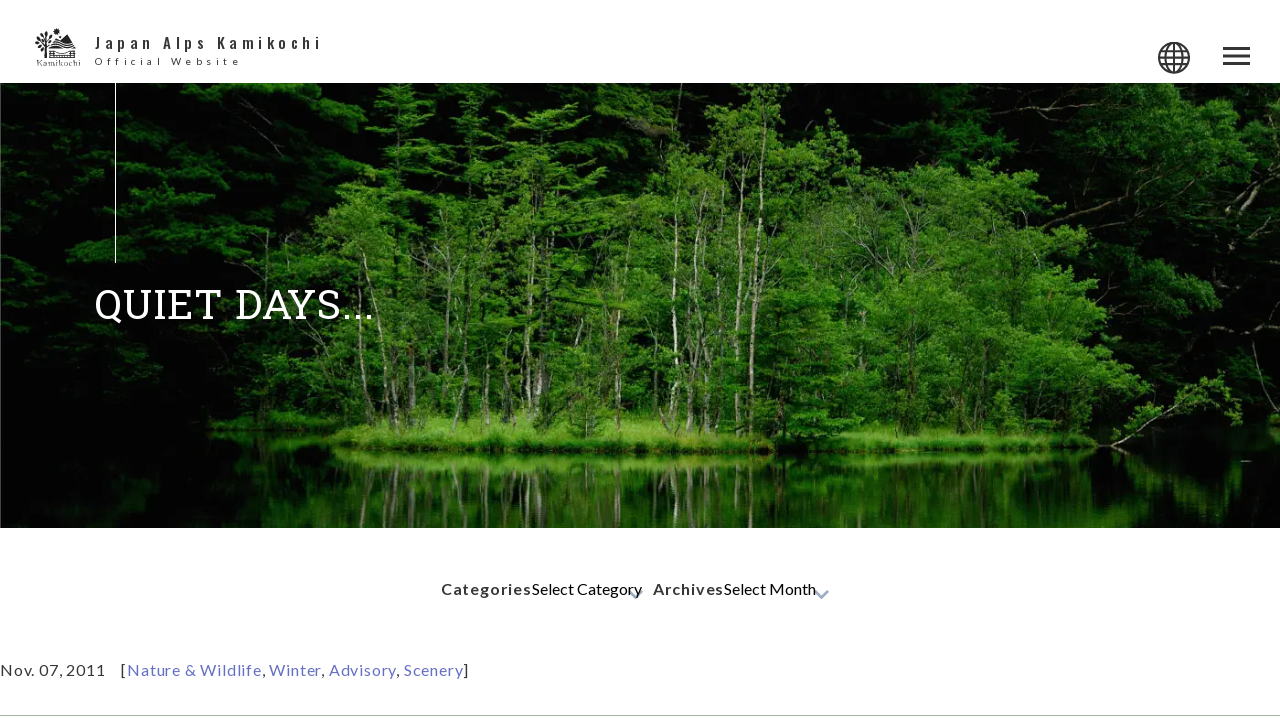

--- FILE ---
content_type: text/html; charset=UTF-8
request_url: https://www.kamikochi.org/nature/quiet-days
body_size: 51724
content:
<!DOCTYPE html>
<!--[if lt IE 9]><html
id=ie8 lang=en-US>
<![endif]-->
<!--[if gt IE 8]><!--><html
lang=en-US>
<!--<![endif]--><head
prefix="og: http://ogp.me/ns# fb: http://ogp.me/ns/fb#"><meta
charset="UTF-8"><meta
name="viewport" content="width=390, user-scalable=yes"><meta
name="format-detection" content="telephone=no"><title>Quiet Days&#8230; &#8211; Kamikochi Official Website</title><meta
property="og:url" content="https://www.kamikochi.org/nature/quiet-days"><meta
property="og:type" content="article"><meta
property="og:title" content="Quiet Days&#8230;"><meta
property="og:image" content="https://www.kamikochi.org/wp-content/uploads/2011/11/images_blogs_2011-11_Pre-Winter-6.jpg"><meta
property="og:site_name" content="Kamikochi Official Website"><meta
name="twitter:card" content="summary_large_image"><link
rel=alternate type=application/rss+xml title=RSS href=https://www.kamikochi.org/feed><link
rel=profile href=http://gmpg.org/xfn/11><link
rel=pingback href=https://www.kamikochi.org/xmlrpc.php><link
rel=icon type=image/x-ico href=/favicon.ico><link
rel=icon href=/site_icon-150x150.png sizes=32x32><link
rel=icon href=/site_icon-300x300.png sizes=192x192><link
rel=apple-touch-icon href=/site_icon-300x300.png><meta
name="msapplication-TileImage" content="/site_icon-300x300.png">
<!--[if lt IE 9]> <script src=https://www.kamikochi.org/wp-content/themes/kamikochi/js/html5.js></script> <![endif]--><meta
name='robots' content='max-image-preview:large'><style>img:is([sizes="auto" i], [sizes^="auto," i]){contain-intrinsic-size:3000px 1500px}</style><link
rel=stylesheet id=theme-stylesheet-css href='https://www.kamikochi.org/wp-content/themes/kamikochi/style.css?ver=1750834219' type=text/css media=all><link
rel=stylesheet id=sbi_styles-css href='https://www.kamikochi.org/wp-content/plugins/instagram-feed/css/sbi-styles.min.css?ver=6.9.1' type=text/css media=all><link
rel=stylesheet id=wp-block-library-css href='https://www.kamikochi.org/wp-includes/css/dist/block-library/style.min.css?ver=6.8.1' type=text/css media=all><style id=classic-theme-styles-inline-css>/*! This file is auto-generated */
.wp-block-button__link{color:#fff;background-color:#32373c;border-radius:9999px;box-shadow:none;text-decoration:none;padding:calc(.667em + 2px) calc(1.333em + 2px);font-size:1.125em}.wp-block-file__button{background:#32373c;color:#fff;text-decoration:none}</style><style id=safe-svg-svg-icon-style-inline-css>.safe-svg-cover{text-align:center}.safe-svg-cover .safe-svg-inside{display:inline-block;max-width:100%}.safe-svg-cover
svg{height:100%;max-height:100%;max-width:100%;width:100%}</style><style id=global-styles-inline-css>/*<![CDATA[*/:root{--wp--preset--aspect-ratio--square:1;--wp--preset--aspect-ratio--4-3:4/3;--wp--preset--aspect-ratio--3-4:3/4;--wp--preset--aspect-ratio--3-2:3/2;--wp--preset--aspect-ratio--2-3:2/3;--wp--preset--aspect-ratio--16-9:16/9;--wp--preset--aspect-ratio--9-16:9/16;--wp--preset--color--black:#000;--wp--preset--color--cyan-bluish-gray:#abb8c3;--wp--preset--color--white:#fff;--wp--preset--color--pale-pink:#f78da7;--wp--preset--color--vivid-red:#cf2e2e;--wp--preset--color--luminous-vivid-orange:#ff6900;--wp--preset--color--luminous-vivid-amber:#fcb900;--wp--preset--color--light-green-cyan:#7bdcb5;--wp--preset--color--vivid-green-cyan:#00d084;--wp--preset--color--pale-cyan-blue:#8ed1fc;--wp--preset--color--vivid-cyan-blue:#0693e3;--wp--preset--color--vivid-purple:#9b51e0;--wp--preset--gradient--vivid-cyan-blue-to-vivid-purple:linear-gradient(135deg,rgba(6,147,227,1) 0%,rgb(155,81,224) 100%);--wp--preset--gradient--light-green-cyan-to-vivid-green-cyan:linear-gradient(135deg,rgb(122,220,180) 0%,rgb(0,208,130) 100%);--wp--preset--gradient--luminous-vivid-amber-to-luminous-vivid-orange:linear-gradient(135deg,rgba(252,185,0,1) 0%,rgba(255,105,0,1) 100%);--wp--preset--gradient--luminous-vivid-orange-to-vivid-red:linear-gradient(135deg,rgba(255,105,0,1) 0%,rgb(207,46,46) 100%);--wp--preset--gradient--very-light-gray-to-cyan-bluish-gray:linear-gradient(135deg,rgb(238,238,238) 0%,rgb(169,184,195) 100%);--wp--preset--gradient--cool-to-warm-spectrum:linear-gradient(135deg,rgb(74,234,220) 0%,rgb(151,120,209) 20%,rgb(207,42,186) 40%,rgb(238,44,130) 60%,rgb(251,105,98) 80%,rgb(254,248,76) 100%);--wp--preset--gradient--blush-light-purple:linear-gradient(135deg,rgb(255,206,236) 0%,rgb(152,150,240) 100%);--wp--preset--gradient--blush-bordeaux:linear-gradient(135deg,rgb(254,205,165) 0%,rgb(254,45,45) 50%,rgb(107,0,62) 100%);--wp--preset--gradient--luminous-dusk:linear-gradient(135deg,rgb(255,203,112) 0%,rgb(199,81,192) 50%,rgb(65,88,208) 100%);--wp--preset--gradient--pale-ocean:linear-gradient(135deg,rgb(255,245,203) 0%,rgb(182,227,212) 50%,rgb(51,167,181) 100%);--wp--preset--gradient--electric-grass:linear-gradient(135deg,rgb(202,248,128) 0%,rgb(113,206,126) 100%);--wp--preset--gradient--midnight:linear-gradient(135deg,rgb(2,3,129) 0%,rgb(40,116,252) 100%);--wp--preset--font-size--small:13px;--wp--preset--font-size--medium:20px;--wp--preset--font-size--large:36px;--wp--preset--font-size--x-large:42px;--wp--preset--spacing--20:0.44rem;--wp--preset--spacing--30:0.67rem;--wp--preset--spacing--40:1rem;--wp--preset--spacing--50:1.5rem;--wp--preset--spacing--60:2.25rem;--wp--preset--spacing--70:3.38rem;--wp--preset--spacing--80:5.06rem;--wp--preset--shadow--natural:6px 6px 9px rgba(0, 0, 0, 0.2);--wp--preset--shadow--deep:12px 12px 50px rgba(0, 0, 0, 0.4);--wp--preset--shadow--sharp:6px 6px 0px rgba(0, 0, 0, 0.2);--wp--preset--shadow--outlined:6px 6px 0px -3px rgba(255, 255, 255, 1), 6px 6px rgba(0, 0, 0, 1);--wp--preset--shadow--crisp:6px 6px 0px rgba(0, 0, 0, 1)}:where(.is-layout-flex){gap:0.5em}:where(.is-layout-grid){gap:0.5em}body .is-layout-flex{display:flex}.is-layout-flex{flex-wrap:wrap;align-items:center}.is-layout-flex>:is(*,div){margin:0}body .is-layout-grid{display:grid}.is-layout-grid>:is(*,div){margin:0}:where(.wp-block-columns.is-layout-flex){gap:2em}:where(.wp-block-columns.is-layout-grid){gap:2em}:where(.wp-block-post-template.is-layout-flex){gap:1.25em}:where(.wp-block-post-template.is-layout-grid){gap:1.25em}.has-black-color{color:var(--wp--preset--color--black) !important}.has-cyan-bluish-gray-color{color:var(--wp--preset--color--cyan-bluish-gray) !important}.has-white-color{color:var(--wp--preset--color--white) !important}.has-pale-pink-color{color:var(--wp--preset--color--pale-pink) !important}.has-vivid-red-color{color:var(--wp--preset--color--vivid-red) !important}.has-luminous-vivid-orange-color{color:var(--wp--preset--color--luminous-vivid-orange) !important}.has-luminous-vivid-amber-color{color:var(--wp--preset--color--luminous-vivid-amber) !important}.has-light-green-cyan-color{color:var(--wp--preset--color--light-green-cyan) !important}.has-vivid-green-cyan-color{color:var(--wp--preset--color--vivid-green-cyan) !important}.has-pale-cyan-blue-color{color:var(--wp--preset--color--pale-cyan-blue) !important}.has-vivid-cyan-blue-color{color:var(--wp--preset--color--vivid-cyan-blue) !important}.has-vivid-purple-color{color:var(--wp--preset--color--vivid-purple) !important}.has-black-background-color{background-color:var(--wp--preset--color--black) !important}.has-cyan-bluish-gray-background-color{background-color:var(--wp--preset--color--cyan-bluish-gray) !important}.has-white-background-color{background-color:var(--wp--preset--color--white) !important}.has-pale-pink-background-color{background-color:var(--wp--preset--color--pale-pink) !important}.has-vivid-red-background-color{background-color:var(--wp--preset--color--vivid-red) !important}.has-luminous-vivid-orange-background-color{background-color:var(--wp--preset--color--luminous-vivid-orange) !important}.has-luminous-vivid-amber-background-color{background-color:var(--wp--preset--color--luminous-vivid-amber) !important}.has-light-green-cyan-background-color{background-color:var(--wp--preset--color--light-green-cyan) !important}.has-vivid-green-cyan-background-color{background-color:var(--wp--preset--color--vivid-green-cyan) !important}.has-pale-cyan-blue-background-color{background-color:var(--wp--preset--color--pale-cyan-blue) !important}.has-vivid-cyan-blue-background-color{background-color:var(--wp--preset--color--vivid-cyan-blue) !important}.has-vivid-purple-background-color{background-color:var(--wp--preset--color--vivid-purple) !important}.has-black-border-color{border-color:var(--wp--preset--color--black) !important}.has-cyan-bluish-gray-border-color{border-color:var(--wp--preset--color--cyan-bluish-gray) !important}.has-white-border-color{border-color:var(--wp--preset--color--white) !important}.has-pale-pink-border-color{border-color:var(--wp--preset--color--pale-pink) !important}.has-vivid-red-border-color{border-color:var(--wp--preset--color--vivid-red) !important}.has-luminous-vivid-orange-border-color{border-color:var(--wp--preset--color--luminous-vivid-orange) !important}.has-luminous-vivid-amber-border-color{border-color:var(--wp--preset--color--luminous-vivid-amber) !important}.has-light-green-cyan-border-color{border-color:var(--wp--preset--color--light-green-cyan) !important}.has-vivid-green-cyan-border-color{border-color:var(--wp--preset--color--vivid-green-cyan) !important}.has-pale-cyan-blue-border-color{border-color:var(--wp--preset--color--pale-cyan-blue) !important}.has-vivid-cyan-blue-border-color{border-color:var(--wp--preset--color--vivid-cyan-blue) !important}.has-vivid-purple-border-color{border-color:var(--wp--preset--color--vivid-purple) !important}.has-vivid-cyan-blue-to-vivid-purple-gradient-background{background:var(--wp--preset--gradient--vivid-cyan-blue-to-vivid-purple) !important}.has-light-green-cyan-to-vivid-green-cyan-gradient-background{background:var(--wp--preset--gradient--light-green-cyan-to-vivid-green-cyan) !important}.has-luminous-vivid-amber-to-luminous-vivid-orange-gradient-background{background:var(--wp--preset--gradient--luminous-vivid-amber-to-luminous-vivid-orange) !important}.has-luminous-vivid-orange-to-vivid-red-gradient-background{background:var(--wp--preset--gradient--luminous-vivid-orange-to-vivid-red) !important}.has-very-light-gray-to-cyan-bluish-gray-gradient-background{background:var(--wp--preset--gradient--very-light-gray-to-cyan-bluish-gray) !important}.has-cool-to-warm-spectrum-gradient-background{background:var(--wp--preset--gradient--cool-to-warm-spectrum) !important}.has-blush-light-purple-gradient-background{background:var(--wp--preset--gradient--blush-light-purple) !important}.has-blush-bordeaux-gradient-background{background:var(--wp--preset--gradient--blush-bordeaux) !important}.has-luminous-dusk-gradient-background{background:var(--wp--preset--gradient--luminous-dusk) !important}.has-pale-ocean-gradient-background{background:var(--wp--preset--gradient--pale-ocean) !important}.has-electric-grass-gradient-background{background:var(--wp--preset--gradient--electric-grass) !important}.has-midnight-gradient-background{background:var(--wp--preset--gradient--midnight) !important}.has-small-font-size{font-size:var(--wp--preset--font-size--small) !important}.has-medium-font-size{font-size:var(--wp--preset--font-size--medium) !important}.has-large-font-size{font-size:var(--wp--preset--font-size--large) !important}.has-x-large-font-size{font-size:var(--wp--preset--font-size--x-large) !important}:where(.wp-block-post-template.is-layout-flex){gap:1.25em}:where(.wp-block-post-template.is-layout-grid){gap:1.25em}:where(.wp-block-columns.is-layout-flex){gap:2em}:where(.wp-block-columns.is-layout-grid){gap:2em}:root :where(.wp-block-pullquote){font-size:1.5em;line-height:1.6}/*]]>*/</style><link
rel=stylesheet id=fancybox-for-wp-css href='https://www.kamikochi.org/wp-content/plugins/fancybox-for-wordpress/assets/css/fancybox.css?ver=1.3.4' type=text/css media=all><style id=akismet-widget-style-inline-css>/*<![CDATA[*/.a-stats{--akismet-color-mid-green:#357b49;--akismet-color-white:#fff;--akismet-color-light-grey:#f6f7f7;max-width:350px;width:auto}.a-stats
*{all:unset;box-sizing:border-box}.a-stats
strong{font-weight:600}.a-stats a.a-stats__link,
.a-stats a.a-stats__link:visited,
.a-stats a.a-stats__link:active{background:var(--akismet-color-mid-green);border:none;box-shadow:none;border-radius:8px;color:var(--akismet-color-white);cursor:pointer;display:block;font-family:-apple-system,BlinkMacSystemFont,'Segoe UI','Roboto','Oxygen-Sans','Ubuntu','Cantarell','Helvetica Neue',sans-serif;font-weight:500;padding:12px;text-align:center;text-decoration:none;transition:all 0.2s ease}.widget .a-stats a.a-stats__link:focus{background:var(--akismet-color-mid-green);color:var(--akismet-color-white);text-decoration:none}.a-stats a.a-stats__link:hover{filter:brightness(110%);box-shadow:0 4px 12px rgba(0, 0, 0, 0.06), 0 0 2px rgba(0, 0, 0, 0.16)}.a-stats
.count{color:var(--akismet-color-white);display:block;font-size:1.5em;line-height:1.4;padding:0
13px;white-space:nowrap}/*]]>*/</style><link
rel=stylesheet id=wp-pagenavi-css href='https://www.kamikochi.org/wp-content/plugins/wp-pagenavi/pagenavi-css.css?ver=2.70' type=text/css media=all> <script src="https://www.kamikochi.org/wp-includes/js/jquery/jquery.min.js?ver=3.7.1" id=jquery-core-js></script> <script src="https://www.kamikochi.org/wp-includes/js/jquery/jquery-migrate.min.js?ver=3.4.1" id=jquery-migrate-js></script> <script src="https://www.kamikochi.org/js/jquery.easing.1.3.js?ver=6.8.1" id=jquery-easing-js></script> <script src=https://www.kamikochi.org/js/script.js id=MTL-script-js></script> <script src="https://www.kamikochi.org/wp-content/plugins/fancybox-for-wordpress/assets/js/purify.min.js?ver=1.3.4" id=purify-js></script> <script src="https://www.kamikochi.org/wp-content/plugins/fancybox-for-wordpress/assets/js/jquery.fancybox.js?ver=1.3.4" id=fancybox-for-wp-js></script> <link
rel=https://api.w.org/ href=https://www.kamikochi.org/wp-json/ ><link
rel=alternate title=JSON type=application/json href=https://www.kamikochi.org/wp-json/wp/v2/posts/4091><link
rel=EditURI type=application/rsd+xml title=RSD href=https://www.kamikochi.org/xmlrpc.php?rsd><link
rel=canonical href=https://www.kamikochi.org/advisory/scenery/quiet-days><link
rel=shortlink href='https://www.kamikochi.org/?p=4091'><link
rel=alternate title="oEmbed (JSON)" type=application/json+oembed href="https://www.kamikochi.org/wp-json/oembed/1.0/embed?url=https%3A%2F%2Fwww.kamikochi.org%2Fadvisory%2Fscenery%2Fquiet-days"><link
rel=alternate title="oEmbed (XML)" type=text/xml+oembed href="https://www.kamikochi.org/wp-json/oembed/1.0/embed?url=https%3A%2F%2Fwww.kamikochi.org%2Fadvisory%2Fscenery%2Fquiet-days&#038;format=xml"> <script language=JavaScript>jQuery(document).ready(function(){jQuery('a[href^=http]').not('[href*="'+location.hostname+'"]').attr('target','_blank');})</script> <style>/*<![CDATA[*/.fancybox-slide--image .fancybox-content{background-color:#FFF}div.fancybox-caption{display:none !important}img.fancybox-image{border-width:10px;border-color:#FFF;border-style:solid}div.fancybox-bg{background-color:rgba(102,102,102,0.3);opacity:1 !important}div.fancybox-content{border-color:#FFF}div#fancybox-title{background-color:#FFF}div.fancybox-content{background-color:#FFF}div#fancybox-title-inside{color:#333}div.fancybox-caption p.caption-title{display:inline-block}div.fancybox-caption p.caption-title{font-size:14px}div.fancybox-caption p.caption-title{color:#333}div.fancybox-caption{color:#333}div.fancybox-caption p.caption-title{background:#fff;width:auto;padding:10px
30px}div.fancybox-content p.caption-title{color:#333;margin:0;padding:5px
0}body.fancybox-active .fancybox-container .fancybox-stage .fancybox-content .fancybox-close-small{display:block}/*]]>*/</style><script>jQuery(function(){var mobileOnly=false;if(mobileOnly){return;}
jQuery.fn.getTitle=function(){var arr=jQuery("a[data-fancybox]");jQuery.each(arr,function(){var title=jQuery(this).children("img").attr("title");if(title){jQuery(this).attr("title",title)}});}
var thumbnails=jQuery("a:has(img)").not(".nolightbox").not('.envira-gallery-link').not('.ngg-simplelightbox').filter(function(){return/\.(jpe?g|png|gif|mp4|webp|bmp)(\?[^/]*)*$/i.test(jQuery(this).attr('href'))});var iframeLinks=jQuery('.fancyboxforwp').filter(function(){return!/\.(jpe?g|png|gif|mp4|webp|bmp|pdf)(\?[^/]*)*$/i.test(jQuery(this).attr('href'))}).filter(function(){return!/vimeo|youtube/i.test(jQuery(this).attr('href'))});iframeLinks.attr({"data-type":"iframe"}).getTitle();thumbnails.addClass("fancyboxforwp").attr("data-fancybox","gallery").getTitle();iframeLinks.attr({"data-fancybox":"gallery"}).getTitle();jQuery("a.fancyboxforwp").fancyboxforwp({loop:false,smallBtn:true,zoomOpacity:"auto",animationEffect:"fade",animationDuration:500,transitionEffect:"fade",transitionDuration:"300",overlayShow:true,overlayOpacity:"0.3",titleShow:true,titlePosition:"inside",keyboard:true,showCloseButton:true,arrows:true,clickContent:false,clickSlide:"close",mobile:{clickContent:function(current,event){return current.type==="image"?"toggleControls":false;},clickSlide:function(current,event){return current.type==="image"?"close":"close";},},wheel:false,toolbar:true,preventCaptionOverlap:true,onInit:function(){},onDeactivate:function(){},beforeClose:function(){},afterShow:function(instance){jQuery(".fancybox-image").on("click",function(){(instance.isScaledDown())?instance.scaleToActual():instance.scaleToFit()})},afterClose:function(){},caption:function(instance,item){var title="";if("undefined"!=typeof jQuery(this).context){var title=jQuery(this).context.title;}else{var title=("undefined"!=typeof jQuery(this).attr("title"))?jQuery(this).attr("title"):false;}var caption=jQuery(this).data('caption')||'';if(item.type==='image'&&title.length){caption=(caption.length?caption+'<br />':'')+'<p class=caption-title>'+jQuery("<div>").text(title).html()+'</p>';}if(typeof DOMPurify==="function"&&caption.length){return DOMPurify.sanitize(caption,{USE_PROFILES:{html:true}});}else{return jQuery("<div>").text(caption).html();}},afterLoad:function(instance,current){var captionContent=current.opts.caption||'';var sanitizedCaptionString='';if(typeof DOMPurify==='function'&&captionContent.length){sanitizedCaptionString=DOMPurify.sanitize(captionContent,{USE_PROFILES:{html:true}});}else if(captionContent.length){sanitizedCaptionString=jQuery("<div>").text(captionContent).html();}if(sanitizedCaptionString.length){current.$content.append(jQuery('<div class=\"fancybox-custom-caption inside-caption\" style=\" position: absolute;left:0;right:0;color:#000;margin:0 auto;bottom:0;text-align:center;background-color:#FFFFFF \"></div>').html(sanitizedCaptionString));}},});})</script>  <script async src="https://www.googletagmanager.com/gtag/js?id=G-7112P5K3LF"></script> <script>window.dataLayer=window.dataLayer||[];function gtag(){dataLayer.push(arguments);}
gtag('js',new Date());gtag('config','G-7112P5K3LF');</script> <style>.logged-in .broken_link, .logged-in
a.broken_link{text-decoration:line-through}</style><style>.onlyloggedin{display:none}</style></head><body
class="wp-singular post-template-default single single-post postid-4091 wp-theme-kamikochi singular" id=my-blog><div
id=root class=hfeed data-page_type=page data-drawer=off data-sticky=off data-pagetop=off><header
id=en-header class=l-header><div
id=masthead class=l-header__inner><div
id=headlogo class=imgonly><p
class=l-headerSticky__logo>
<a
href=https://www.kamikochi.org/ ><span
class="site_name op-enOswld pconly">Japan Alps Kamikochi</span><span
class="label pconly">Official Website</span></a></p></div><div
class=button_wrapper><div
id=header_search><form
id=header_search_form action=https://www.kamikochi.org/ method=get autocomplete=off>
<input
type=text id=header_search_text name=s maxlength=255 value placeholder required>
<input
type=image id=header_search_submit_btn src=/images/btn_search_black.svg alt="Search Button "></form></div><div
id=header_langselect>
<button
id=triggerLanguage class><img
src=/images/btn_language_black.svg alt=" " loading=lazy decoding=async></button><ul
class=nostyle>
<li
lang=en><a
href=/ >English</a></li>
<li
lang=zh-cn><a
href=/cn>简体中文</a></li>
<li
lang=zh-tw><a
href=/tw>繁體中文</a></li>
<li
lang=ko><a
href=/ko>한국어</a></li>
<li
lang><a
href=//www.kamikochi.or.jp/ target=_blank>Japanese</a></li></ul></div></div>
<button
id=js-drawer__trigger class="js-drawer_trigger l-header-nav__trigger"><img
src=/images/btn_hamburger_black.svg alt=" " loading=lazy decoding=async></button></div></header><div
id=js-drawer class=l-drawer__wrapper><div
class=l-drawer__body><div
class=l-drawer__header>
<button
class="js-drawer__close l-drawer__close"><img
src=/images/btn_close.svg alt=close></button></div><div
class=l-drawer__main><div
class=l-drawer-menu__group><div
class=l-drawer-menu__row><h2 class="l-drawer-menu__headline"><a
href=https://www.kamikochi.org/ >HOME</a></h2></div><div
class=l-drawer-menu__row><h2 class="l-drawer-menu__headline"><a
href=https://www.kamikochi.org/basicinfo/ >Learn About KAMIKOCHI</a><button></button></h2><ul
class=l-drawer-menu__list>
<li
class=l-drawer-menu__item><a
href=https://www.kamikochi.org/basicinfo/nationalpark>
About Kamikochi &#038; <br>the National Park	</a>
<li
class=l-drawer-menu__item><a
href=https://www.kamikochi.org/basicinfo/nature>
Nature &#038; Wildlife	</a>
<li
class=l-drawer-menu__item><a
href=https://www.kamikochi.org/basicinfo/historyculture>
History &#038; Culture	</a>
<li
class=l-drawer-menu__item><a
href=https://www.kamikochi.org/basicinfo/weather>
Weather &#038; <br>Recommended Clothes	</a>
<li
class=l-drawer-menu__item><a
href=https://www.kamikochi.org/basicinfo/rules>
Rules &#038; Safety Guide	</a>
<li
class=l-drawer-menu__item><a
href=https://www.kamikochi.org/basicinfo/faq>
FAQ	</a>
<li
class=l-drawer-menu__item><a
href="/?cat=0">Travel Diary</a></li>
<li
class=l-drawer-menu__item><a
href=/news>Announcements</a></li>
<li
class=l-drawer-menu__item><a
href=/links>Related Links</a></li></ul></div><div
class=l-drawer-menu__row><h2 class="l-drawer-menu__headline"><a
href=https://www.kamikochi.org/thingstodo/ >Things To Do</a><button></button></h2><ul
class=l-drawer-menu__list>
<li
class=l-drawer-menu__item><a
href=https://www.kamikochi.org/thingstodo/sightseeing>
Sightseeing in Kamikochi	</a>
<li
class=l-drawer-menu__item><a
href=https://www.kamikochi.org/thingstodo/walking>
Popular Walking Routes	</a>
<li
class=l-drawer-menu__item><a
href=https://www.kamikochi.org/thingstodo/trekking>
Trekking from Kamikochi	</a>
<li
class=l-drawer-menu__item><a
href=https://www.kamikochi.org/thingstodo/restaurants>
Restaurants &#038; Cafes	</a>
<li
class=l-drawer-menu__item><a
href=https://www.kamikochi.org/thingstodo/shops>
Shops	</a>
<li
class=l-drawer-menu__item><a
href=https://www.kamikochi.org/thingstodo/events>
Events	</a></ul></div><div
class=l-drawer-menu__row><h2 class="l-drawer-menu__headline where"><a
href=https://www.kamikochi.org/accommodation/ >Where To Stay</a></h2><h2 class="l-drawer-menu__headline pconly" id="hd_access"><a
href=https://www.kamikochi.org/access/ >Access</a><button></button></h2><ul
class="l-drawer-menu__list pconly">
<li
class=l-drawer-menu__item><a
href=https://www.kamikochi.org/access/public>
By Public Transportation	</a>
<li
class=l-drawer-menu__item><a
href=https://www.kamikochi.org/access/car>
By Car	</a>
<li
class=l-drawer-menu__item><a
href=https://www.kamikochi.org/access/bicycle>
By Bicycle	</a>
<li
class=l-drawer-menu__item><a
href=https://www.kamikochi.org/access/nearby>
Nearby Sightseeing Spots	</a></ul></div><div
class="l-drawer-menu__row tbsponly"><h2 class="l-drawer-menu__headline" id="hd_access"><a
href=https://www.kamikochi.org/access/ >Access</a><button></button></h2><ul
class=l-drawer-menu__list>
<li
class=l-drawer-menu__item><a
href=https://www.kamikochi.org/access/public>
By Public Transportation	</a>
<li
class=l-drawer-menu__item><a
href=https://www.kamikochi.org/access/car>
By Car	</a>
<li
class=l-drawer-menu__item><a
href=https://www.kamikochi.org/access/bicycle>
By Bicycle	</a>
<li
class=l-drawer-menu__item><a
href=https://www.kamikochi.org/access/nearby>
Nearby Sightseeing Spots	</a></ul></div></div></div><div
class=l-drawer-footer__wrapper><div
class=l-drawer-footer-sns__list>
<a
href=https://www.instagram.com/kamikochi_official/ target=_blank class=l-drawer-footer-sns__item><img
src=/images/instagram.svg alt=Instagram></a>
<a
href=https://www.facebook.com/kamikochi/ target=_blank class=l-drawer-footer-sns__item><img
src=/images/facebook.svg alt=facebook></a>
<a
href=https://www.youtube.com/c/KamikochiOfficial target=_blank class=l-drawer-footer-sns__item><img
src=/images/youtube.svg alt=YouTube></a></div><p
class=l-drawer-footer__copy>© 2026 Copyright Kamikochi Resort Hotel Association. All rights reserved.</p></div></div></div><div
id=js-headerSticky class=l-headerSticky><div
class=l-headerSticky__inner><p
class=l-headerSticky__logo>
<a
href=https://www.kamikochi.org/ >
<span
class="site_name op-enOswld">Japan Alps Kamikochi</span>
<span
class=label>Official Website</span>
</a></p><nav
id=js-sticky_menu class=l-headerSticky-menu__wrapper><ul
class="l-headerSticky-menu__list nomargin">
<li
class=l-headerSticky-menu__item>
<a
href=https://www.kamikochi.org/basicinfo/ >Learn About KAMIKOCHI</a><ul
class="sub nomargin">
<li
class=l-drawer-menu__item><a
href=https://www.kamikochi.org/basicinfo/nationalpark>
About Kamikochi &#038; <br>the National Park	</a>
<li
class=l-drawer-menu__item><a
href=https://www.kamikochi.org/basicinfo/nature>
Nature &#038; Wildlife	</a>
<li
class=l-drawer-menu__item><a
href=https://www.kamikochi.org/basicinfo/historyculture>
History &#038; Culture	</a>
<li
class=l-drawer-menu__item><a
href=https://www.kamikochi.org/basicinfo/weather>
Weather &#038; <br>Recommended Clothes	</a>
<li
class=l-drawer-menu__item><a
href=https://www.kamikochi.org/basicinfo/rules>
Rules &#038; Safety Guide	</a>
<li
class=l-drawer-menu__item><a
href=https://www.kamikochi.org/basicinfo/faq>
FAQ	</a>
<li
class=l-drawer-menu__item><a
href="/?cat=0">Travel Diary</a></li>
<li
class=l-drawer-menu__item><a
href=/news>Announcements</a></li>
<li
class=l-drawer-menu__item><a
href=/links>Related Links</a></li></ul>
</li>
<li
class=l-headerSticky-menu__item>
<a
href=https://www.kamikochi.org/thingstodo/ >Things To Do</a><ul
class="sub nomargin">
<li
class=l-drawer-menu__item><a
href=https://www.kamikochi.org/thingstodo/sightseeing>
Sightseeing in Kamikochi	</a>
<li
class=l-drawer-menu__item><a
href=https://www.kamikochi.org/thingstodo/walking>
Popular Walking Routes	</a>
<li
class=l-drawer-menu__item><a
href=https://www.kamikochi.org/thingstodo/trekking>
Trekking from Kamikochi	</a>
<li
class=l-drawer-menu__item><a
href=https://www.kamikochi.org/thingstodo/restaurants>
Restaurants &#038; Cafes	</a>
<li
class=l-drawer-menu__item><a
href=https://www.kamikochi.org/thingstodo/shops>
Shops	</a>
<li
class=l-drawer-menu__item><a
href=https://www.kamikochi.org/thingstodo/events>
Events	</a></ul>
</li>
<li
class=l-headerSticky-menu__item>
<a
href=https://www.kamikochi.org/accommodation/ >Where To Stay</a>
</li>
<li
class=l-headerSticky-menu__item>
<a
href=https://www.kamikochi.org/access/ >Access</a><ul
class="sub nomargin">
<li
class=l-drawer-menu__item><a
href=https://www.kamikochi.org/access/public>
By Public Transportation	</a>
<li
class=l-drawer-menu__item><a
href=https://www.kamikochi.org/access/car>
By Car	</a>
<li
class=l-drawer-menu__item><a
href=https://www.kamikochi.org/access/bicycle>
By Bicycle	</a>
<li
class=l-drawer-menu__item><a
href=https://www.kamikochi.org/access/nearby>
Nearby Sightseeing Spots	</a></ul>
</li></ul></nav></div>
<button
id=js-drawer__triggerStickey class="l-headerSticky-drawer__trigger js-drawer_trigger"><img
src=/images/btn_hamburger_black.svg alt=menu></button></div><div
id=main><div
id=mainwall><div
id=primary class=nosidebar><div
id=content role=main><article
id=post-4091 class="post-4091 post type-post status-publish has-post-thumbnail hentry category-nature category-winter category-advisory category-scenery"><section
class=l-page-index_header data-trigger=animation-fadeIn><div
class=l-page-index_header__visiual data-trigger=animation-fadeIn>
<img
src=/images/mv_diary.webp alt=" " loading=lazy decoding=async></div><div
class=l-page-index_header__inner><h1 class="entry-title roboto">Quiet Days...</h1></div></section><section
id=widget_wrap><aside
id=custom-post-type-categories-2 class="widget widget_categories"><h3 class="widget-title">Categories</h3><label
class=screen-reader-text for=custom-post-type-categories-dropdown-2>Categories</label><form
action=https://www.kamikochi.org method=get>
<select
name=category_name id=custom-post-type-categories-dropdown-2 class=postform><option
value=-1>Select Category</option><option
class=level-0 value=gettinghere>Getting Here</option><option
class=level-0 value=nature>Nature &amp; Wildlife</option><option
class=level-0 value=animals>Animals</option><option
class=level-0 value=insects>Insects</option><option
class=level-0 value=flora>Flora</option><option
class=level-0 value=spring>Spring</option><option
class=level-0 value=summer>Summer</option><option
class=level-0 value=autumn>Autumn</option><option
class=level-0 value=winter>Winter</option><option
class=level-0 value=outdoor>Outdoor</option><option
class=level-0 value=history>History &amp; Culture</option><option
class=level-0 value=events>Events</option><option
class=level-0 value=advisory>Advisory</option><option
class=level-0 value=scenery>Scenery</option><option
class=level-0 value=weather>Weather</option><option
class=level-0 value=safety>Safety</option><option
class=level-0 value=facilities>Facilities</option><option
class=level-0 value=special>Special</option><option
class=level-0 value=trekking>Trekking</option><option
class=level-0 value=national-park>National Park</option><option
class=level-0 value=blogs>Blogs</option><option
class=level-0 value=uncategorized>Uncategorized</option>
</select></form> <script>(function(){var dropdown=document.getElementById("custom-post-type-categories-dropdown-2");function onCatChange(){if(dropdown.options[dropdown.selectedIndex].value){return dropdown.form.submit();}}
dropdown.onchange=onCatChange;})();</script> </aside><aside
id=custom-post-type-archives-2 class="widget widget_archive"><h3 class="widget-title">Archives</h3>		<label
class=screen-reader-text>Archives</label>
<select
name=archive-dropdown onchange='document.location.href=this.options[this.selectedIndex].value;'><option
value>Select Month</option><option
value=https://www.kamikochi.org/2025/11> November 2025</option><option
value=https://www.kamikochi.org/2025/10> October 2025</option><option
value=https://www.kamikochi.org/2025/08> August 2025</option><option
value=https://www.kamikochi.org/2025/07> July 2025</option><option
value=https://www.kamikochi.org/2025/06> June 2025</option><option
value=https://www.kamikochi.org/2025/05> May 2025</option><option
value=https://www.kamikochi.org/2025/04> April 2025</option><option
value=https://www.kamikochi.org/2025/03> March 2025</option><option
value=https://www.kamikochi.org/2025/02> February 2025</option><option
value=https://www.kamikochi.org/2024/11> November 2024</option><option
value=https://www.kamikochi.org/2024/10> October 2024</option><option
value=https://www.kamikochi.org/2024/08> August 2024</option><option
value=https://www.kamikochi.org/2024/06> June 2024</option><option
value=https://www.kamikochi.org/2024/05> May 2024</option><option
value=https://www.kamikochi.org/2024/04> April 2024</option><option
value=https://www.kamikochi.org/2023/11> November 2023</option><option
value=https://www.kamikochi.org/2023/10> October 2023</option><option
value=https://www.kamikochi.org/2023/09> September 2023</option><option
value=https://www.kamikochi.org/2023/07> July 2023</option><option
value=https://www.kamikochi.org/2023/06> June 2023</option><option
value=https://www.kamikochi.org/2023/05> May 2023</option><option
value=https://www.kamikochi.org/2023/04> April 2023</option><option
value=https://www.kamikochi.org/2023/03> March 2023</option><option
value=https://www.kamikochi.org/2023/02> February 2023</option><option
value=https://www.kamikochi.org/2022/12> December 2022</option><option
value=https://www.kamikochi.org/2022/11> November 2022</option><option
value=https://www.kamikochi.org/2022/10> October 2022</option><option
value=https://www.kamikochi.org/2022/09> September 2022</option><option
value=https://www.kamikochi.org/2022/08> August 2022</option><option
value=https://www.kamikochi.org/2022/07> July 2022</option><option
value=https://www.kamikochi.org/2022/06> June 2022</option><option
value=https://www.kamikochi.org/2022/05> May 2022</option><option
value=https://www.kamikochi.org/2022/04> April 2022</option><option
value=https://www.kamikochi.org/2022/03> March 2022</option><option
value=https://www.kamikochi.org/2022/02> February 2022</option><option
value=https://www.kamikochi.org/2022/01> January 2022</option><option
value=https://www.kamikochi.org/2021/12> December 2021</option><option
value=https://www.kamikochi.org/2021/11> November 2021</option><option
value=https://www.kamikochi.org/2021/10> October 2021</option><option
value=https://www.kamikochi.org/2021/09> September 2021</option><option
value=https://www.kamikochi.org/2021/08> August 2021</option><option
value=https://www.kamikochi.org/2021/07> July 2021</option><option
value=https://www.kamikochi.org/2021/06> June 2021</option><option
value=https://www.kamikochi.org/2021/05> May 2021</option><option
value=https://www.kamikochi.org/2021/04> April 2021</option><option
value=https://www.kamikochi.org/2021/03> March 2021</option><option
value=https://www.kamikochi.org/2021/02> February 2021</option><option
value=https://www.kamikochi.org/2021/01> January 2021</option><option
value=https://www.kamikochi.org/2020/12> December 2020</option><option
value=https://www.kamikochi.org/2020/11> November 2020</option><option
value=https://www.kamikochi.org/2020/10> October 2020</option><option
value=https://www.kamikochi.org/2020/09> September 2020</option><option
value=https://www.kamikochi.org/2020/08> August 2020</option><option
value=https://www.kamikochi.org/2020/07> July 2020</option><option
value=https://www.kamikochi.org/2020/06> June 2020</option><option
value=https://www.kamikochi.org/2020/05> May 2020</option><option
value=https://www.kamikochi.org/2020/04> April 2020</option><option
value=https://www.kamikochi.org/2020/03> March 2020</option><option
value=https://www.kamikochi.org/2020/02> February 2020</option><option
value=https://www.kamikochi.org/2020/01> January 2020</option><option
value=https://www.kamikochi.org/2019/12> December 2019</option><option
value=https://www.kamikochi.org/2019/11> November 2019</option><option
value=https://www.kamikochi.org/2019/10> October 2019</option><option
value=https://www.kamikochi.org/2019/09> September 2019</option><option
value=https://www.kamikochi.org/2019/08> August 2019</option><option
value=https://www.kamikochi.org/2019/07> July 2019</option><option
value=https://www.kamikochi.org/2019/06> June 2019</option><option
value=https://www.kamikochi.org/2019/05> May 2019</option><option
value=https://www.kamikochi.org/2019/04> April 2019</option><option
value=https://www.kamikochi.org/2019/03> March 2019</option><option
value=https://www.kamikochi.org/2019/02> February 2019</option><option
value=https://www.kamikochi.org/2018/12> December 2018</option><option
value=https://www.kamikochi.org/2018/11> November 2018</option><option
value=https://www.kamikochi.org/2018/10> October 2018</option><option
value=https://www.kamikochi.org/2018/09> September 2018</option><option
value=https://www.kamikochi.org/2018/08> August 2018</option><option
value=https://www.kamikochi.org/2018/07> July 2018</option><option
value=https://www.kamikochi.org/2018/06> June 2018</option><option
value=https://www.kamikochi.org/2018/05> May 2018</option><option
value=https://www.kamikochi.org/2018/04> April 2018</option><option
value=https://www.kamikochi.org/2017/11> November 2017</option><option
value=https://www.kamikochi.org/2017/10> October 2017</option><option
value=https://www.kamikochi.org/2017/09> September 2017</option><option
value=https://www.kamikochi.org/2017/08> August 2017</option><option
value=https://www.kamikochi.org/2017/07> July 2017</option><option
value=https://www.kamikochi.org/2017/06> June 2017</option><option
value=https://www.kamikochi.org/2017/05> May 2017</option><option
value=https://www.kamikochi.org/2017/04> April 2017</option><option
value=https://www.kamikochi.org/2017/03> March 2017</option><option
value=https://www.kamikochi.org/2017/02> February 2017</option><option
value=https://www.kamikochi.org/2016/11> November 2016</option><option
value=https://www.kamikochi.org/2016/10> October 2016</option><option
value=https://www.kamikochi.org/2016/09> September 2016</option><option
value=https://www.kamikochi.org/2016/08> August 2016</option><option
value=https://www.kamikochi.org/2016/07> July 2016</option><option
value=https://www.kamikochi.org/2016/06> June 2016</option><option
value=https://www.kamikochi.org/2016/05> May 2016</option><option
value=https://www.kamikochi.org/2016/04> April 2016</option><option
value=https://www.kamikochi.org/2016/03> March 2016</option><option
value=https://www.kamikochi.org/2016/02> February 2016</option><option
value=https://www.kamikochi.org/2015/11> November 2015</option><option
value=https://www.kamikochi.org/2015/10> October 2015</option><option
value=https://www.kamikochi.org/2015/09> September 2015</option><option
value=https://www.kamikochi.org/2015/08> August 2015</option><option
value=https://www.kamikochi.org/2015/07> July 2015</option><option
value=https://www.kamikochi.org/2015/06> June 2015</option><option
value=https://www.kamikochi.org/2015/05> May 2015</option><option
value=https://www.kamikochi.org/2015/04> April 2015</option><option
value=https://www.kamikochi.org/2015/03> March 2015</option><option
value=https://www.kamikochi.org/2015/02> February 2015</option><option
value=https://www.kamikochi.org/2015/01> January 2015</option><option
value=https://www.kamikochi.org/2014/12> December 2014</option><option
value=https://www.kamikochi.org/2014/11> November 2014</option><option
value=https://www.kamikochi.org/2014/10> October 2014</option><option
value=https://www.kamikochi.org/2014/09> September 2014</option><option
value=https://www.kamikochi.org/2014/08> August 2014</option><option
value=https://www.kamikochi.org/2014/07> July 2014</option><option
value=https://www.kamikochi.org/2014/06> June 2014</option><option
value=https://www.kamikochi.org/2014/05> May 2014</option><option
value=https://www.kamikochi.org/2014/04> April 2014</option><option
value=https://www.kamikochi.org/2014/02> February 2014</option><option
value=https://www.kamikochi.org/2014/01> January 2014</option><option
value=https://www.kamikochi.org/2013/12> December 2013</option><option
value=https://www.kamikochi.org/2013/11> November 2013</option><option
value=https://www.kamikochi.org/2013/10> October 2013</option><option
value=https://www.kamikochi.org/2013/09> September 2013</option><option
value=https://www.kamikochi.org/2013/08> August 2013</option><option
value=https://www.kamikochi.org/2013/07> July 2013</option><option
value=https://www.kamikochi.org/2013/06> June 2013</option><option
value=https://www.kamikochi.org/2013/05> May 2013</option><option
value=https://www.kamikochi.org/2013/04> April 2013</option><option
value=https://www.kamikochi.org/2013/03> March 2013</option><option
value=https://www.kamikochi.org/2013/01> January 2013</option><option
value=https://www.kamikochi.org/2012/12> December 2012</option><option
value=https://www.kamikochi.org/2012/11> November 2012</option><option
value=https://www.kamikochi.org/2012/10> October 2012</option><option
value=https://www.kamikochi.org/2012/09> September 2012</option><option
value=https://www.kamikochi.org/2012/08> August 2012</option><option
value=https://www.kamikochi.org/2012/07> July 2012</option><option
value=https://www.kamikochi.org/2012/06> June 2012</option><option
value=https://www.kamikochi.org/2012/05> May 2012</option><option
value=https://www.kamikochi.org/2012/04> April 2012</option><option
value=https://www.kamikochi.org/2012/03> March 2012</option><option
value=https://www.kamikochi.org/2012/02> February 2012</option><option
value=https://www.kamikochi.org/2012/01> January 2012</option><option
value=https://www.kamikochi.org/2011/12> December 2011</option><option
value=https://www.kamikochi.org/2011/11> November 2011</option><option
value=https://www.kamikochi.org/2011/10> October 2011</option><option
value=https://www.kamikochi.org/2011/09> September 2011</option><option
value=https://www.kamikochi.org/2011/08> August 2011</option><option
value=https://www.kamikochi.org/2011/07> July 2011</option><option
value=https://www.kamikochi.org/2011/06> June 2011</option><option
value=https://www.kamikochi.org/2011/05> May 2011</option><option
value=https://www.kamikochi.org/2010/04> April 2010</option>
</select></aside></section><section
id=caetgories_date>
<span
class=date>Nov. 07, 2011</span><span
class=category>[<a
href=https://www.kamikochi.org/category/nature rel="category tag">Nature &amp; Wildlife</a>, <a
href=https://www.kamikochi.org/category/nature/winter rel="category tag">Winter</a>, <a
href=https://www.kamikochi.org/category/advisory rel="category tag">Advisory</a>, <a
href=https://www.kamikochi.org/category/advisory/scenery rel="category tag">Scenery</a>]</span></section><div
class=entry-content><div
style="border-bottom: #9fb7a1 thin solid;text-align: right;height: 36px;vertical-align: middle;padding-top: 7px"> 	<br></div><p> Now that we have entered November, things are really quieting down. Nature is getting ready for its winter sleep with most leaves having already fallen. Likewise, tourists numbers have drastically fallen. There were a few days pretty warm days last week with very sunny days. It was really a good time to experience 'peaceful' Kamikōchi with beautiful weather and clear blue, cloudless skies.</p><p
style="text-align: center"> 	<img
fetchpriority=high decoding=async class=" size-full wp-image-4084" alt="Things are Quieting Down" src=/wp-content/uploads/2011/11/images_blogs_2011-11_Pre-Winter-6.jpg  width=350 height=263 srcset="https://www.kamikochi.org/wp-content/uploads/2011/11/images_blogs_2011-11_Pre-Winter-6.jpg 350w, https://www.kamikochi.org/wp-content/uploads/2011/11/images_blogs_2011-11_Pre-Winter-6-300x225.jpg 300w" sizes="(max-width: 350px) 100vw, 350px"></p><p>  <span
id=more-4091></span></p><p> Take a look at this trail along the Asusa-gawa River. Empty...</p><p
style="text-align: center"> 	<img
decoding=async class=" size-full wp-image-4085" alt="Trails Free of Tourists" src=/wp-content/uploads/2011/11/images_blogs_2011-11_Pre-Winter-7.jpg  width=350 height=263 srcset="https://www.kamikochi.org/wp-content/uploads/2011/11/images_blogs_2011-11_Pre-Winter-7.jpg 350w, https://www.kamikochi.org/wp-content/uploads/2011/11/images_blogs_2011-11_Pre-Winter-7-300x225.jpg 300w" sizes="(max-width: 350px) 100vw, 350px"></p><p> And these empty picnic tables...</p><p
style="text-align: center"> 	<img
decoding=async class=" size-full wp-image-4086" alt="No One Around" src=/wp-content/uploads/2011/11/images_blogs_2011-11_Pre-Winter-5.jpg  width=350 height=263 srcset="https://www.kamikochi.org/wp-content/uploads/2011/11/images_blogs_2011-11_Pre-Winter-5.jpg 350w, https://www.kamikochi.org/wp-content/uploads/2011/11/images_blogs_2011-11_Pre-Winter-5-300x225.jpg 300w" sizes="(max-width: 350px) 100vw, 350px"></p><p> Another empty walkway...</p><p
style="text-align: center"> 	<img
loading=lazy decoding=async class=" size-full wp-image-4087" alt="Empty Walkways" src=/wp-content/uploads/2011/11/images_blogs_2011-11_Pre-Winter-4.jpg  width=350 height=263 srcset="https://www.kamikochi.org/wp-content/uploads/2011/11/images_blogs_2011-11_Pre-Winter-4.jpg 350w, https://www.kamikochi.org/wp-content/uploads/2011/11/images_blogs_2011-11_Pre-Winter-4-300x225.jpg 300w" sizes="auto, (max-width: 350px) 100vw, 350px"></p><p> With the clouds rolling in, however, the scenery looks a bit different.</p><p
style="text-align: center"> 	<img
loading=lazy decoding=async class=" size-full wp-image-4088" alt="Mt. Myojin-dake" src=/wp-content/uploads/2011/11/images_blogs_2011-11_Pre-Winter-1.jpg  width=350 height=262 srcset="https://www.kamikochi.org/wp-content/uploads/2011/11/images_blogs_2011-11_Pre-Winter-1.jpg 350w, https://www.kamikochi.org/wp-content/uploads/2011/11/images_blogs_2011-11_Pre-Winter-1-300x225.jpg 300w" sizes="auto, (max-width: 350px) 100vw, 350px"></p><p> Taking a look at the picture above, it already feels cooler.</p><p
style="text-align: center"> 	<img
loading=lazy decoding=async class=" size-full wp-image-4089" alt="Thick Clouds Covering Mt. Hotaka-dake" src=/wp-content/uploads/2011/11/images_blogs_2011-11_Pre-Winter-2.jpg  width=350 height=262 srcset="https://www.kamikochi.org/wp-content/uploads/2011/11/images_blogs_2011-11_Pre-Winter-2.jpg 350w, https://www.kamikochi.org/wp-content/uploads/2011/11/images_blogs_2011-11_Pre-Winter-2-300x225.jpg 300w" sizes="auto, (max-width: 350px) 100vw, 350px"></p><p> As you can see, fall in Kamikōchi is quickly approaching its end.</p><p
style="text-align: center"> 	<img
loading=lazy decoding=async class=" size-full wp-image-4090" alt="Looking at Mt. Yakedake" src=/wp-content/uploads/2011/11/images_blogs_2011-11_Pre-Winter-3.jpg  width=350 height=262 srcset="https://www.kamikochi.org/wp-content/uploads/2011/11/images_blogs_2011-11_Pre-Winter-3.jpg 350w, https://www.kamikochi.org/wp-content/uploads/2011/11/images_blogs_2011-11_Pre-Winter-3-300x225.jpg 300w" sizes="auto, (max-width: 350px) 100vw, 350px"></p><p> There is only about a week left to visit, and since there are no tourist lines these days, a last minute visit is no problem! See you around.</p><p
style="text-align: left"> &nbsp;</p><p
style="text-align: left"> Sources of Information:</p><p
style="text-align: left"> - Kamikōchi National Park Guide Website (<a
href=http://npg-alps.net/ target=_blank rel=noopener>http://npg-alps.net/</a>)</p><p
style="text-align: left"> - Kamikōchi Onsen Hotel (<a
href=http://www.kamikouchi-onsen-spa.com>http://www.kamikouchi-onsen-spa.com</a>)</p></div><footer
class=entry-meta></footer></article><div
id=comments></div><nav
id=nav-single><h3 class="assistive-text">Post navigation</h3><div
class=nav-previous><a
href=https://www.kamikochi.org/nature/another-season-finishes rel=next>NEXT</a></div><div
class=nav-top><a
href="https://www.kamikochi.org/?cat=0">Go Back to List</a></div><div
class=nav-next><a
href=https://www.kamikochi.org/history/the-oldest-hut-in-kamikochi rel=prev>PREV</a></div></nav></div></div><div
class="imgonly pconly" id=ft_nav_top><a
href=#page><img
src=https://www.kamikochi.org/images/nav_gotop.svg alt="Go Top"></a></div></div></div><div
class="imgonly sponly" id=ft_nav_top_sp><a
href=#page><img
src=https://www.kamikochi.org/images/nav_gotop.svg alt></a></div><footer
class=l-footer><div
class=l-footer__inner><section
class="l-footer__section op-org"><div
class=l-footer-org__wrapper><div
class=l-footer-org__names><p
class="l-footer-org__name op-en">JAPAN ALPS KAMIKOCHI Official Website</p><h4 class="l-footer-org__name op-jp">Kamikochi Hotel and Tourism Association</h4></div></div></section><section
class="l-footer__section op-sitemap"><div
class=l-footer-sitemap__wrapper><div
class=l-footer-sitemap__block><h4 class="l-footer-sitemap__label"><a
href=https://www.kamikochi.org/ >HOME</a></h4></div><div
class=l-footer-sitemap__block><h4 class="l-footer-sitemap__label"><a
href=https://www.kamikochi.org/basicinfo/ >Learn About KAMIKOCHI</a></h4><ul
class=l-footer-sitemap__list>
<li
class=l-drawer-menu__item><a
href=https://www.kamikochi.org/basicinfo/nationalpark>
About Kamikochi &#038; <br>the National Park	</a>
<li
class=l-drawer-menu__item><a
href=https://www.kamikochi.org/basicinfo/nature>
Nature &#038; Wildlife	</a>
<li
class=l-drawer-menu__item><a
href=https://www.kamikochi.org/basicinfo/historyculture>
History &#038; Culture	</a>
<li
class=l-drawer-menu__item><a
href=https://www.kamikochi.org/basicinfo/weather>
Weather &#038; <br>Recommended Clothes	</a>
<li
class=l-drawer-menu__item><a
href=https://www.kamikochi.org/basicinfo/rules>
Rules &#038; Safety Guide	</a>
<li
class=l-drawer-menu__item><a
href=https://www.kamikochi.org/basicinfo/faq>
FAQ	</a>
<li
class=l-drawer-menu__item><a
href="/?cat=0">Travel Diary</a></li>
<li
class=l-drawer-menu__item><a
href=/news>Announcements</a></li>
<li
class=l-drawer-menu__item><a
href=/links>Related Links</a></li></ul></div><div
class=l-footer-sitemap__block><h4 class="l-footer-sitemap__label"><a
href=https://www.kamikochi.org/thingstodo/ >Things To Do</a></h4><ul
class=l-footer-sitemap__list>
<li
class=l-drawer-menu__item><a
href=https://www.kamikochi.org/thingstodo/sightseeing>
Sightseeing in Kamikochi	</a>
<li
class=l-drawer-menu__item><a
href=https://www.kamikochi.org/thingstodo/walking>
Popular Walking Routes	</a>
<li
class=l-drawer-menu__item><a
href=https://www.kamikochi.org/thingstodo/trekking>
Trekking from Kamikochi	</a>
<li
class=l-drawer-menu__item><a
href=https://www.kamikochi.org/thingstodo/restaurants>
Restaurants &#038; Cafes	</a>
<li
class=l-drawer-menu__item><a
href=https://www.kamikochi.org/thingstodo/shops>
Shops	</a>
<li
class=l-drawer-menu__item><a
href=https://www.kamikochi.org/thingstodo/events>
Events	</a></ul></div><div
class=l-footer-sitemap__block><h4 class="l-footer-sitemap__label"><a
href=https://www.kamikochi.org/accommodation/ >Where To Stay</a></h4><h4 class="l-footer-sitemap__label" id="ft_access"><a
href=https://www.kamikochi.org/access/ >Access</a></h4><ul
class=l-footer-sitemap__list>
<li
class=l-drawer-menu__item><a
href=https://www.kamikochi.org/access/public>
By Public Transportation	</a>
<li
class=l-drawer-menu__item><a
href=https://www.kamikochi.org/access/car>
By Car	</a>
<li
class=l-drawer-menu__item><a
href=https://www.kamikochi.org/access/bicycle>
By Bicycle	</a>
<li
class=l-drawer-menu__item><a
href=https://www.kamikochi.org/access/nearby>
Nearby Sightseeing Spots	</a></ul></div></div></section><section
class="l-footer__section op-sns"><div
class=l-footer-sns__list>
<a
href=https://www.instagram.com/kamikochi_official/ target=_blank class=l-drawer-footer-sns__item><img
src=/images/instagram.svg alt=Instagram></a>
<a
href=https://www.facebook.com/kamikochi/ target=_blank class=l-drawer-footer-sns__item><img
src=/images/facebook.svg alt=facebook></a>
<a
href=https://www.youtube.com/c/KamikochiOfficial target=_blank class=l-drawer-footer-sns__item><img
src=/images/youtube.svg alt=YouTube></a></div></section><section
class="l-footer__section op-copy"><p
class=l-footer__copy><small>© 2026 Copyright Kamikochi Resort Hotel Association. All rights reserved.</small></p></section></div></footer> <script type=speculationrules>{"prefetch":[{"source":"document","where":{"and":[{"href_matches":"\/*"},{"not":{"href_matches":["\/wp-*.php","\/wp-admin\/*","\/wp-content\/uploads\/*","\/wp-content\/*","\/wp-content\/plugins\/*","\/wp-content\/themes\/kamikochi\/*","\/*\\?(.+)"]}},{"not":{"selector_matches":"a[rel~=\"nofollow\"]"}},{"not":{"selector_matches":".no-prefetch, .no-prefetch a"}}]},"eagerness":"conservative"}]}</script>  <script>var sbiajaxurl="https://www.kamikochi.org/wp-admin/admin-ajax.php";</script> <script src=https://www.kamikochi.org/js/main.js id=kamikochi-ja-script-js></script> </div></body></html>

--- FILE ---
content_type: text/css
request_url: https://www.kamikochi.org/wp-content/themes/kamikochi/style.css?ver=1750834219
body_size: 75641
content:
/*
Theme Name: Kamikochi Foreign Language Site's Main Theme (2024 renewal)
Version: 1.0
Derived from the Original Theme: Twenty Eleven
Original Theme URI: http://wordpress.org/extend/themes/twentyeleven
Original Author: the WordPress team
Original Author URI: http://wordpress.org/
Original Version: 1.5
License: GNU General Public License v2 or later
License URI: http://www.gnu.org/licenses/gpl-2.0.html
*/

@import url('https://fonts.googleapis.com/css2?family=Lato:wght@400;700;900&family=Roboto+Slab&display=swap');
@import url('inc/styles.css');

/* =Reset default browser CSS. Based on work by Eric Meyer: http://meyerweb.com/eric/tools/css/reset/index.html
-------------------------------------------------------------- */
html, body, div, span, applet, object, iframe,
h1, h2, h3, h4, h5, h6, p, blockquote, pre,
a, abbr, acronym, address, big, cite, code,
del, dfn, em, font, ins, kbd, q, s, samp,
small, strike, strong, sub, sup, tt, var,
dl, dt, dd, ol, ul, li,
fieldset, form, label, legend,
table, caption, tbody, tfoot, thead, tr, th, td {
	border: 0;
	font-size: 100%;
	margin: 0;
	outline: 0;
	padding: 0;
	max-height: 999999px;	/* against Android Chrome Font Boosting */
}
html, body, div, span, applet, object, iframe,
h1, h2, h3, h4, h5, h6, p, blockquote, pre,
a, abbr, acronym, address, big, cite, code,
del, dfn, em, font, ins, kbd, q, s, samp,
small, strike, strong, sub, sup, tt, var,
dl, dt, dd, ol, ul, li,
fieldset, form, label, legend {
	vertical-align: baseline;
}
table, caption, tfoot, thead {
	vertical-align: middle;
}
:focus {/* remember to define focus styles! */
	outline: 0;
}
caption, th, td {
	font-weight: normal;
	text-align: left;
}
blockquote:before, blockquote:after,
q:before, q:after {
	content: "";
}
blockquote, q {
	quotes: "" "";
}
img[usemap^="#"],	/* MTL KAZ: added for IE 9 or older */
a img {
	border: 0;
}
article, aside, details, figcaption, figure,
footer, header, hgroup, menu, nav, section {
	display: block;
}

*, *:before, *:after {
	-moz-box-sizing: border-box; -webkit-box-sizing: border-box; box-sizing: border-box;
}


/* Variables	JUL-2022 KAZ
----------------------------------------------- */
.tbsponly, .sponly {
	display: none !important;
}
@media print, screen and (max-width: 768px) { 
	.tbsponly, .sponly {	/* 2025.5 Aki added .sponly */
		display: block !important;
	}
	.pconly {	/* 2025.5 Aki added */
		display: none !important;
	}
}
:root {
	/* Dimensions */
	--pagewidth: calc(100vw - 16px);	/* 2024.7 KAZ: added */
	--viewheight: 100vh;

	/* Colors */
	--kamikochi-black: #2E2E2E;
	--kamikochi-red: #B54747;
	--kamikochi-gray: #9EADBF;
	--kamikochi-text-gray: #848484;
	--kamikochi-link-black: #585858;
	--kamikochi-light-gray: #C6C6C6;
	--kamikochi-blue: #6570C4;
	--kamikochi-light-blue: #F4F5F7;
}
@media print, screen and (min-width: 768px) {	/* PC */
	:root {
		/* Dimensions */
		--kamikochi-header-height: 83px;	/* KAZ */
		--kamikochi-sticky-header-height: 74px;	/* KAZ */
		--kamikochi-wall-width: 1088px;
	}
}
@media screen and (max-width: 767px) {	/* SP */
	:root {
		/* Dimensions */
		--kamikochi-header-height: 62px;	/* KAZ */
		--kamikochi-sticky-header-height: 62px;	/* KAZ */
		--kamikochi-wall-width: 82.051%;	/* 320 / 390 */
	}
}
@media screen and (min-width: 783px) {	/* WP Admin Bar */
	:root {
		/* Dimensions */
		--wp-admin-bar-height: 32px;
	}
}
@media screen and (max-width: 782px) {	/* WP Admin Bar */
	:root {
		/* Dimensions */
		--wp-admin-bar-height: 46px;
	}
}
@media print {	/* WP Admin Bar */
	:root {
		/* Dimensions */
		--wp-admin-bar-height: 0px;
	}

	.entry-meta .edit-link a {
		display: none;
	}
}


/* =Structure
----------------------------------------------- */
html {
	scroll-padding-top: var(--kamikochi-sticky-header-height);	/* KAZ: correction */
}
html:has(body.admin-bar) {	/* on Firefox, the layout.css.has-selector.enabled preference needs to be set true */
	scroll-padding-top: calc(var(--kamikochi-sticky-header-height) + var(--wp-admin-bar-height));	/* KAZ: correction */
}
body {
	padding: 0;
/*	min-width: 1100px;	Aki c/o /* MTL: This should be equal to the width of content areas such as #masthead and #mainwall if the content areas should have no paddings or margins or a little wider if a margin is required between browser and the text in the content. */
	font-size: 100%;
	-webkit-text-size-adjust: none;	/* KAZ: was 100% */
	text-size-adjust: none;	/* KAZ */
}
/* #masthead, #breadcrumbs, #mainwall, Aki c/o */#ft_links {
	width: 1088px;
}
#root {	/* 2024.9 KAZ: was #page */
	background: #fff;
}
#primary.nosidebar {
	float: none;
	margin: 0 auto;
	width: 100%;
}
#content {
	margin: 0;
}

/* Alignment */
.alignleft {
	float: left;
	margin-right: 1.625em;
	 /* display: inline; */
}
.alignright {
	float: right;
	margin-left: 1.625em;
	 /* display: inline; */
}
.aligncenter {
	clear: both;
	display: block;
	margin-left: auto;
	margin-right: auto;
}


/* =Global
----------------------------------------------- */
body, input, textarea {
	color: #373737;
	font-family:  "Lato", sans-serif; /* English basic site fonts was -apple-system, BlinkMacSystemFont, Helvetica, Arial, sans-serif */
	line-height: 1.333;
}
input, textarea, select {
	font-size: 100%;
}

/* Headings */
h1,h2,h3,h4,h5,h6 {
	clear: both;
}
hr {
	background-color: #ccc;
	border: 0;
	height: 1px;
}

/* Text elements */
hr, p {
	margin-bottom: 16px;
}
p:empty {	/* 2025.4 Aki */
	display: none;
}
strong, .strong  {
	font-weight: bold;
}
cite, em, i {
	font-style: italic;
}
blockquote {
	font-family: Georgia, "Bitstream Charter", serif;
	font-style: italic;
	font-weight: normal;
	margin: 0 3em;
}
blockquote em, blockquote i, blockquote cite {
	font-style: normal;
}
blockquote cite {
	color: #666;
	font: 12px "Helvetica Neue", Helvetica, Arial, sans-serif;
	font-weight: 300;
	letter-spacing: 0.05em;
	text-transform: uppercase;
}
pre {
	background: #f4f4f4;
	font: 13px "Courier 10 Pitch", Courier, monospace;
	line-height: 1.5;
	margin-bottom: 1.625em;
	overflow: auto;
	padding: 0.75em 1.625em;
}
code, kbd, samp, var {
	font: 13px Monaco, Consolas, "Andale Mono", "DejaVu Sans Mono", monospace;
}
abbr, acronym, dfn {
	border-bottom: 1px dotted #666;
	cursor: help;
}
address {
	display: block;
	margin: 0 0 1.625em;
}
ins {
	background: #fff9c0;
	text-decoration: none;
}
sup,
sub {
	font-size: 10px;
	height: 0;
	line-height: 1;
	position: relative;
	vertical-align: baseline;
}
sup {
	bottom: 1ex;
}
sub {
	top: .5ex;
}
small {
	font-size: smaller;
}

/* Table */
table {/* tables still need 'cellspacing="0"' in the markup */
	border-collapse: collapse;
	border-spacing: 0;
	margin-bottom: 16px;
}
tbody {
	vertical-align: top;
}

/* List */
ul {
	list-style: none;
}
ul, ol {
	margin: 0 0 16px 22px;
}
ul {
	list-style: square;
}
ol {
	list-style-type: decimal;
}
ol ol {
	list-style: upper-alpha;
}
ol ol ol {
	list-style: lower-roman;
}
ol ol ol ol {
	list-style: lower-alpha;
}
ul ul, ol ol, ul ol, ol ul {
	margin-bottom: 0;
}

/* Data list */
/* dl {
*	margin: 0 0 1.625em;
*}
*dt {
*	font-weight: bold;
*}
*dd {
*	margin-bottom: 1.625em;
*}
Aki c/o */
/* Forms */
input[type=text],
input[type=password],
input[type=email],
input[type=url],
input[type=number],
textarea {
	background: white;
	box-shadow: none;
	border: 1px solid #ddd;
}
textarea {
	padding-left: 3px;
	width: 98%;
}
input[type=text],
input[type=password],
input[type=email],
input[type=url],
input[type=number] {
	padding: 3px;
}
input[type=submit],
input[type=image],
input[type=button],
button {
	cursor: pointer;
}

/* Links */
a {
	color: var(--kamikochi-blue);	/* 2024.10 Aki was var(--kamikochi-link-black) / was #1982d1 */
	text-decoration: none;
}
/* a:focus, a:active, */
a.current {
	text-decoration: underline;
}

@media (any-hover: hover) { 
	a:hover {
		text-decoration: underline;
	}
}

/* Assistive text */
.assistive-text {
	position: absolute !important;
	clip: rect(1px, 1px, 1px, 1px);
}
#access a.assistive-text:active,
#access a.assistive-text:focus {
	background: #eee;
	border-bottom: 1px solid #ddd;
	color: #1982d1;
	clip: auto !important;
	font-size: 12px;
	position: absolute;
	text-decoration: underline;
	top: 0;
	left: 7.6%;
}


/* =Header
----------------------------------------------- */
#en-header {
	z-index: 999;	/* KAZ */
}
#masthead {
	height: var(--kamikochi-header-height);	/* KAZ: correction */
	margin: 0 auto;
}
.admin-bar :is(.l-header, .l-drawer__wrapper, .l-headerSticky) {
	top: var(--wp-admin-bar-height);
}
.p-home-mv__wrapper {
	background-color: var(--kamikochi-black);
	position: relative;	/* 2024.11 Aki added */
}
@media (any-hover: hover) { 
	:is(.l-drawer-menu__group, .p-home-mv-menu__item) a:hover {
		text-decoration: none;
	}
}
.p-home-mv__wrapper video {
	z-index: 0;
}
.p-home-mv-menu__wrapper {
	width: 30%;
	max-width: 400px;
	z-index: 1;
}
.l-drawer__main ul.l-drawer-menu__list > li a br,
.l-footer-sitemap__block ul.l-footer-sitemap__list > li a br {	/* 2024.9 Aki for header & footer */
	display: none;
}
.l-header-nav__trigger {
	background-color: transparent;
	top: calc(50% + 0.9rem);
}
.l-drawer-menu__group a {
	color: white !important;
}

/* 下位ページheader */
.l-page-header {
	margin-top: 8.375rem;
}
:is(.page-child, .single-spot) .l-page-header {	/* 2024.10 Aki added */
	margin-top: 6.8rem;
}
.l-page-header__wrapper {
}
.l-page-header-parent__wrapper {
	top: 75px;	/* 2024.10 Aki was 45px from chkHTML */
}
.l-page-header__inner {
	width: calc(100% - 1.875rem);
/*	padding-left: 0; Aki c/o */
}
.l-page-header__inner::after {
	display: none !important;	/* KAZ */
/*	height: 46px; */
/*	top: -50px; */
}
.l-page-header__wrapper .roboto {	/* 2024.10 Aki h2 c/o */
	color: var(--kamikochi-black);
	font-size: 2.5625rem;	/* 41px */
	text-transform: uppercase;
	letter-spacing: normal;
	margin-bottom: 35px;
}
.l-page-header-parent__name {
	position: relative;	/* 2024.10 Aki added from chkHTML */
	color: var(--kamikochi-black);
	font-size: 1.3125rem;	/* 21px */
}
.l-page-header-parent__name a {	/* 2025.5 Aki added from chkHTML */
	color: var(--kamikochi-black) !important;
}
.l-page-header-parent__name::before {	/* 2024.10 Aki added from chkHTML */
	content: "";
	display: block;
	width: 1px;
	height: 46px;
	background-color: var(--kamikochi-light-gray);
	position: absolute;
	top: -46px;
	left: 50%;
	transform: translatex(-50%);
}
.l-page-header-visual__image {
	padding-top: 490px;
}
.l-page-header+* {
	margin-top: 3.125rem;
}

@media print, screen and (max-width: 768px) { 
	.l-page-header-parent__name {
		display: inline-block;
	}
}


/* =Menu
-------------------------------------------------------------- */
#headlogo {
	clear: both;
}
#my-top #headlogo {
	width: 77.45px;
}
h1#headlogo,
div#headlogo a {
/*	width: 250px; */
/*	padding: 10px 0; */
	text-decoration: none;
}
div#headlogo a {
	display: block;
}

.l-headerSticky-drawer__trigger img {
	width: 32px;
	height: auto;
}
.l-headerSticky-drawer__trigger#triggerLanguage {
	right: 9%;
}
.l-headerSticky-drawer__trigger#triggerSearch {
	position: relative;
/*	right: 13%; Aki c/o */
	top: auto;
	transform: none;
}
p.l-headerSticky__logo {
	margin-bottom: 0;
}

.l-page-index_header {
	margin-top: 83px;
}
body:not(#my-top) .l-header__inner {
	padding-top: 20px;
}
.l-drawer-menu__item {	/* 2024.10 Aki added from chkHTML */
	padding-left: 0;
}
.l-drawer-menu__item a::before {	/* 2024.10 Aki added from chkHTML */
	content: none;
}

/*  Search & Langselect*/
.button_wrapper {
	position: absolute;
	top: calc(50% + 1rem);	/* 2024.10 Aki was 50% */
	transform: translateY(-50%);
	right: calc(.625% + 82px);	/* 2024.10 Aki was calc(5% + 72px) */
	display: flex;
	gap: 0 40px;
}
.button_wrapper img, #header_search_form input[type="image"] {
	width: 32px;
}
#header_search_form {
	position: relative;
}
#header_search_form input[type="text"] {
	background: url(/images/btn_search.svg) no-repeat right top / 32px auto, linear-gradient(270deg, transparent 0 50px, white 50px 100%);
	border: 0;
	width: 32px;
	height: 32px;
	line-height: 32px;
	padding: 0 32px 0 0;
	transition: width 0.3s 0s ease-out;
	cursor: pointer;	/* 2024.9 Aki */
}
body:not(#my-top) #header_search_form input[type="text"] {	/* 2024.9 Aki*/
	background-image: url(/images/btn_search_black.svg), linear-gradient(270deg, transparent 0 50px, var(--kamikochi-light-gray) 50px 100%)
}
#header_search_form input[type="text"]:focus {
	width: 250px;
	padding: 0 58px 0 8px;
}
#header_search_form input[type="text"]:-webkit-autofill {
}
#header_search_form input[type="image"] {
	display: none;
	position: absolute;
	top: 0;
	right: 0;
}
#header_search_form input[type="text"]:focus + input[type="image"] {
	display: block;
}
#header_langselect {
	position: relative;
}
#header_langselect button {
}
#header_langselect ul{	/* copy from .l-headerSticky-menu__item .sub */
	display: block;
	visibility: hidden;
	opacity: 0;
	background: rgba(0,0,0,.75);
	position: absolute;
	left: 50%;
	transform: translatex(-50%);
/*	width: 15rem; c/o */
	border-radius: 0.3125rem;
	padding: 1.25rem;
	transition: .3s opacity ease,.3s visibility ease;
}
#header_langselect ul > li {	/* copy from .l-drawer-menu__item */
	position: relative;
	line-height: 1.32;
/*	padding-left: 1.875rem; 2024.11 Aki c/o from chkHTML */
}
#header_langselect ul > li:not(:last-child) {	/* copy from .l-headerSticky-menu__item .sub>li:not(:last-child) */
	border-bottom: 1px solid #666;
	margin-bottom: 0.5rem;
}
#header_langselect ul > li a {
	display: block;
	color: #ddd;
	font-size: 0.875rem;
	text-decoration: none;
	padding-bottom: 0.5rem;
	white-space: nowrap;	/* 2025.4 Aki */
}
#header_langselect ul > li a::before {	/* copy from .l-drawer-menu__item a::before */
/*	content: "-";
	position: absolute;
	top: 0.25em;
	left: calc(1.875rem - 1em);
	line-height: 1; 2024.10 Aki c/o from chkHTML */
}
#header_langselect:hover ul {
	visibility: visible;
	opacity: 1;
}
.p-home-mv-menu__item a {	/* 2024.10 Aki from chkHTML */
	color: white !important;
}
.l-drawer-menu__item a.current,
.l-headerSticky-menu__item .sub>li>a.current {
	color: var(--kamikochi-light-gray);
	text-decoration: none;
}
@media (any-hover: hover) { 
	.l-drawer-menu__item a:hover,
	.l-headerSticky-menu__item .sub>li>a:hover {
		color: var(--kamikochi-light-gray);
		text-decoration: none;
	}
}
@media print, screen and (max-width: 768px) { 
	.button_wrapper {
		right: calc(.625% + 55px);
		gap: 0 10px;
	}
}

/* =Global Menu
-------------------------------------------------------------- */
.l-headerSticky-drawer__trigger {
/*	display: block; 2024.10 Aki */
}
.l-drawer-menu__row {
	width: auto;
}
.l-drawer-menu__list {
	margin-left: 0;
	margin-bottom: 0;
}
.l-drawer-footer-sns__item:nth-child(1) img {
	width: 44px;
}
.l-drawer-footer-sns__item:nth-child(2) img {
	width: 20px;
}
.l-drawer-footer-sns__item:nth-child(3) img {
	width: 43px;
}
.l-drawer-footer__wrapper {
	padding-top: 75px;
}
.l-drawer-footer__wrapper::after {
	background-image: url(/images/header_logo.svg);
}
.l-drawer-footer__copy {
	padding-bottom: 30px;
}
.l-drawer-menu__headline, .l-headerSticky-menu__item, h4.l-footer-sitemap__label {	/* 2025.4 Aki */
	text-transform: uppercase;
}
h2.l-drawer-menu__headline#hd_access {
	margin-top: 40px;
}
@media print, screen and (max-width: 768px) { 
	h2.l-drawer-menu__headline.pconly#hd_access {
		display: none !important;
	}
	h2.l-drawer-menu__headline#hd_access {
		margin-top: 0;
	}
	.l-drawer-menu__list {
		padding-left: 1.75rem;
	}
	.l-drawer-footer__wrapper {
		padding-top: 0;
	}
}


/* =Header Sticky
----------------------------------------------- */
.l-headerSticky {
	height: var(--kamikochi-sticky-header-height);	/* KAZ: correction */
}
.l-headerSticky__logo>a {
	background-image: url(/images/logo_blk.svg);
	color: inherit !important;	/* 2025.3 KAZ */
}
.l-headerSticky-menu__item>a {
	color: #585858 !important;
}
.l-headerSticky__logo>a:hover,
.l-headerSticky-menu__item>a:hover {
	text-decoration: none;
}
.l-headerSticky-menu__item:nth-child(3)>a::after {	/* 2024.10 Aki*/
	content: none;
}


/* =Content
----------------------------------------------- */
#topmain, #main {
	clear: both;
	overflow: hidden;
	position: relative;
}
#topmain {
}
#main {
}
#mainwall {
		/* Mat c/o for slide show buttons like http://kobabo-s.com  overflow: hidden; */
	margin: 0 auto;
}
.page-title,
.entry-title {
	line-height: 1.5;	/* 42px */
	font-size: 1.75rem;	/* 28px */
	font-weight: bold;
}
.page-title a {
}
.hentry,
.no-results {
	position: relative;
}
.hentry:last-child,
.no-results {
	border-bottom: none;
}
.blog .sticky .entry-header .entry-meta {
	clip: rect(1px, 1px, 1px, 1px);
	position: absolute !important;
}
.entry-title {
}
.entry-title a {
	color: inherit !important;	/* 2025.3 KAZ: added !important */
	text-decoration: none;
}
@media (any-hover: hover) { 
	.entry-title a:hover {
		color: inherit;
		text-decoration: underline;
	}
}
.entry-title img {
	vertical-align: middle;
}
.entry-title-top {
	display: none;
}
.entry-meta {
	color: #666;
	clear: both;
	font-size: 12px;
	line-height: 18px;
	margin-top: 0;	/* 2024.10 Aki added */
	z-index: 1;	/* 2024.11 Aki added */
}
.entry-meta a {
	font-weight: bold;
}
.single-author .entry-meta .by-author {
	display: none;
}
.entry-content,
.entry-summary {
/*	margin-bottom: 20px; */
}
.entry-content h1, .entry-content h2
{
	margin: 0 0 20px;
}
.entry-content h1
{
	line-height: 1.5;	/* 42px */
	font-size: 1.75rem;	/* 28px */
}
.entry-content h2
{
	line-height: 1.6667;	/* 40px */
	font-size: 1.5rem;	/* 24px */
	font-weight: bold;
}
.entry-content h3
{
	margin: 0 0 12px;
	line-height: 1.5;	/* 30px */
	font-size: 1.25rem;	/* 20px */
	font-weight: bold;
}
.entry-content h4
{
	margin: 0 0 12px;
	line-height: 1.5;	/* 24px */
	font-weight: bold;
}
.entry-content #s {
	width: 75%;
}
.entry-content p, .entry-content li {	/* to avoid Android's bug, see wordpress\todo.txt in MTL */
	background-color: rgba(255,255,255,0.01);
}
 	/* -- Mat copied from the original twentyeleven .css after pointed out by Viex and talking with kaz 2021.1 */
.entry-content table {
	border-bottom: 1px solid #ddd;
	width: 100%;
}
.entry-content th,
.entry-content td {
	border-top: 1px solid #ddd;
	padding: 6px 10px 6px 0;
}
dl.gallery-item {
	margin: 0;
}
.page-link {
	clear: both;
	display: block;
	margin: 0 0 1.625em;
}
.page-link a {
	background: #eee;
	color: #373737;
	margin: 0;
	padding: 2px 3px;
	text-decoration: none;
}
@media (any-hover: hover) { 
	.page-link a:hover {
		background: #888;
		color: #fff;
		font-weight: bold;
	}
}
.page-link span {
	margin-right: 6px;
}
.entry-meta .edit-link a {
	background: #eee;
	-moz-border-radius: 3px;
	border-radius: 3px;
	color: #666;
	float: right;
	font-size: 12px;
	line-height: 1.5em;
	font-weight: 300;
	text-decoration: none;
	padding: 0 8px;
	margin-top: 5px;
}
@media (any-hover: hover) { 
	.entry-meta .edit-link a:hover
	{
		background: #888;
		color: #fff;
	}
}
.entry-content .edit-link {
	clear: both;
	display: block;
}
#searchform .screen-reader-text {
	display: none;
}

/* Gutenberg blocks */
/* Counter-styles against /wp-includes/css/dist/block-library/style.min.css */
.entry-content figure {
	margin-bottom: 45px;
}
.entry-content .wp-block-image {
	line-height: 0;
}
.entry-content .wp-block-image .alignleft {
	margin-right: 40px;
}
.entry-content .wp-block-image .alignright {
	margin-left: 40px;
}
.entry-content .wp-block-image figcaption {
	line-height: 1.5;
	color: inherit;
	font-size: 100%;
}

/* Images */
.entry-content img {
	max-width: 100%;
	height: auto;
}
p img,
.wp-caption {
	margin-top: 0.4em;
}
.wp-caption {
	max-width: 96%;
	background: #eee;
	margin-bottom: 1em;
	padding: 5px 0;
}
.wp-caption img {
	display: block;
	margin: 0 auto;
	max-width: 98%;
}
.wp-caption img[class*='wp-image-'] {	/* MTL: added against img[class*='wp-image-'] */
	border: 0;
	padding: 0;
}
.wp-caption .wp-caption-text,
.gallery-caption {
	color: #666;
	font-size: 12px;
}
.wp-caption .wp-caption-text {
	margin-bottom: 1px;
	padding: 2px 0 0 5px;
	position: relative;
	background: transparent;
	text-align: center;
}
#content .gallery {
	margin: 0 auto 1.625em;
}
#content .gallery a img {
	border: none;
}
img#wpstats {
	display: block;
	margin: 0 auto 1.625em;
}
#content .gallery-columns-4 .gallery-item {
	width: 23%;
	padding-right: 2%;
}
#content .gallery-columns-4 .gallery-item img {
	width: 100%;
	height: auto;
}

/* Make sure embeds and iframes fit their containers */
embed,
iframe,
object {
	max-width: 100%;
}


/* =error404
----------------------------------------------- */
.error404 .entry-title {	/* MAY-2023 KAZ: added */
	padding: 200px 0;
	text-align: center;
}
.error404 #primary #searchform {
	background: #f9f9f9;
	border: 1px solid #ddd;
	overflow: hidden;
	margin: 0 0 25px;
}
.error404 #primary #s {
	width: 95%;
}
.error404 #primary .widget {
	clear: none;
	float: left;
	width: 45%;
}
.error404 #primary .widget_archive {
	clear: both;
}

/* =error no redult	2024.11 Aki ChkHTML
----------------------------------------------- */
body.search-no-results {
}
body.search-no-results .entry-header {
	display: block !Important;
	height: auto;
	padding: 100px 20px;
}
body.search-no-results .entry-header .entry-title {
	font-size: 1.75rem !important;
	text-align: center !important;
}
body.search-no-results .entry-content {
	margin-top: 80px;
	padding: 0 20px;
}
body.search-no-results article {
	border-bottom: 0 !important;
}
body.search-no-results input[type=text] {
	width: 300px !important;
}

/* =search redult	2024.11 Aki ChkHTML
----------------------------------------------- */
body.search-results .l-page-index_header {
	display: block !Important;
	height: auto;
	padding: 100px 20px;
}
body.search-results article {
	width: 90%;
	max-width: 1090px;
	margin: 80px auto;
}
body.search-results article .entry-header {
	display: flex;
	align-items: center;
	gap: 0 20px;
	margin-bottom: 10px;
}
body.search-results article .entry-header h2 {
	font-size: 1.125rem;	/* 2024.12 Aki ChkHTML */
}
body.search-results article .entry-header h2 a {
	color: #373737;	/* 2024.12 Aki ChkHTML */
	text-decoration: underline;
}
body.search-results article .entry-summary {
	text-align: left;
}

/* =Navigation
-------------------------------------------------------------- */
#content nav {
	clear: both;
	overflow: hidden;
	padding: 0 0 1.625em;
	margin-top: 50px;	/* Aki */
}
#content nav a {
	color: var(--kamikochi-text-gray);
}
@media (any-hover: hover) {
	#content nav a:hover {
		color: var(--kamikochi-black);
		text-decoration: none;
	}
}
#nav-above {
	padding: 0 0 1.625em;
}
#nav-above {
	display: none;
}
.paged #nav-above {
	display: block;
}
.nav-previous {
/*	float: left; Aki c/o */
 	width: 33.333%;
}
.nav-next {
/*	float: right;
	text-align: right; Aki c/o */
	width: 33.333%;
}
.nav-top {
	width: 33.333%;
}
#content nav .meta-nav {
	font-weight: normal;
}

/* Singular navigation */
#content #nav-single {
	width: 100%;
	display: flex;
	justify-content: center;
	padding-bottom: 0;
	margin-top: 100px;
}

#content div.wp-pagenavi {
	clear: both;
	text-align: center;
}
#content div.wp-pagenavi a,
#content div.wp-pagenavi span {
	display: inline-block;
	border: 0;
	min-width: 18px;
	margin: 0 5px;
	padding: 5px;
	line-height: 1;
	font-size: 18px;
	transition: .3s color ease;	/* Aki */
}
#content div.wp-pagenavi span.current {
	font-weight: inherit;
}
#content div.wp-pagenavi a.page,
#content div.wp-pagenavi a.previouspostslink,
#content div.wp-pagenavi a.nextpostslink,
#content div.wp-pagenavi span.extend {
	color: inherit;
}
#content div.wp-pagenavi a.page,
#content div.wp-pagenavi a.previouspostslink,
#content div.wp-pagenavi a.nextpostslink {
/*	background-color: #d2caba; Aki c/o */
	color: var(--kamikochi-text-gray);
}
#content div.wp-pagenavi span.current {
/*	background-color: #42210b; Aki c/o */
	color: var(--kamikochi-black);
}
@media (any-hover: hover) {
	#content div.wp-pagenavi a.page:hover,
	#content div.wp-pagenavi a.previouspostslink:hover,
	#content div.wp-pagenavi a.nextpostslink:hover{
/*		background-color: #42210b; Aki c/o */
		color: var(--kamikochi-black);
	}
}


/* =Widgets
----------------------------------------------- */
.widget {
	word-wrap: break-word;
	-webkit-hyphens: auto;
	-moz-hyphens: auto;
	hyphens: auto;
	clear: both;
	margin: 0 0 10px;
}
.widget h3.widget-title {
}
.widget ul {
	margin: 0;
	list-style-type: none;
}
.widget ul ul {
	margin-left: 1.5em;
}


/* =Footer
----------------------------------------------- */
.l-footer {	/* 2024.10 Aki added */
	padding-top: 6.8rem;
}
#ft_nav_top {
	display: none;
	position: fixed;
	bottom: 20px;
	right: 20px;	/* KAZ: was 50% */
	z-index: 9000;
	margin: 0;	/* KAZ: was 0 -600px 0 0 */
	opacity: 0;
	z-index: 9000;
}
#ft_nav_top a {
	width: 58px;
	height: 58px;
	background-color: #F57A44;
	border-radius: 50%;
	padding-top: 23px;
}
#ft_nav_top a img {
}
#colophon {
	clear: both;
	overflow: hidden;
	text-align: center;
/*	height: 60px; */
}
#ft_links {
	overflow: hidden;
/*	height: 30px; */
	margin: 0 auto;
}
ul#footmenu {
	overflow: hidden;
/*	height: 30px; */
	margin: 0;
	text-align: left;
}
ul#footmenu li {
	list-style-type: none;
	float: left;
}
#ft_copyright {
	line-height: 30px;
	height: 30px;
	font-size: 70%;
}

.l-footer-org__name {
	font-weight: bold;
	margin-bottom: 10px;
}
.l-footer-sitemap__block {
	width: auto;
}
.l-footer-org__names::before {
	background-image: url(/images/footer_logo.svg);
}
.l-footer-sitemap__list {
	margin-left: 0;
	margin-bottom: 0;
}
.l-footer-sitemap__label a, .l-footer-sitemap__wrapper a {
	color: white !important;
}
h4.l-footer-sitemap__label {
	margin-bottom: 13px;
}
h4.l-footer-sitemap__label#ft_access {
	margin-top: 32px;
}
@media screen and (min-width: 768px) and (max-width: 1279px) {	/* 2024.10 Aki */
	.l-footer-sitemap__block:not(:nth-child(1)):not(:nth-child(2)):not(:nth-child(3)) {
		margin-top: 0;
	}
	.l-footer-sitemap__block {
		margin-right: 1.875rem;
	}

}
@media screen and (min-width: 768px) and (max-width: 998px) {	/* 2024.10 Aki */
	.l-footer-sitemap__block:not(:nth-child(1)):not(:nth-child(2)):not(:nth-child(3)) {
		margin-top: 1.875rem;
		margin-left: 5.2rem;
	}
}
@media print, screen and (max-width: 768px) { 
	h4.l-footer-sitemap__label {
		margin-bottom: 0;
	}
	h4.l-footer-sitemap__label#ft_access {
		border-top: 1px solid #626262;
		border-bottom: 1px solid #626262;
		margin-top: 0;
	}
}


/* Common entries
-------------------------------------------------------------- */
.left {
	text-align: left;
	display: block;	/* Mat added these. If you use these for table, list, etc. and can't cover by the following td.right .., please override these invidually. */
}
.center {
	text-align: center;
	display: block;
}
.right {
	text-align: right;
	display: block;
}
td.right, th.right, td.center, th.center, td.left, th.left {
	display: table-cell;
}
li.right, li.right, li.center {
	display: list-item
}
.middle {
	vertical-align: middle;
}
.imgonly {
	line-height: 0;
}
.imgonly a,
a.imgonly {
	display: inline-block;
}
.bold {
	font-weight: bold;
}
.clear {
	clear: both;
}
a.current img {
/*	opacity: 0.75;
	filter: alpha(opacity=75); Aki c/o */
}
@media (any-hover: hover) {
	.transbtn:hover, a:hover img {
		opacity: 0.75;
		filter: alpha(opacity=75);
	}
	.notransbtn:hover, a:hover img.notransbtn, #headlogo a:hover img, #ft_links a:hover img {
		opacity: 1;
		filter: none;
	}
}
/*.ios .transbtn:hover { */
/* iOS 8.4.1 で :hover に opacity が指定してあると 2 回タップしないとリンク先に飛ばない。script.js でユーザーエージェントを見て body に class="ios" を追加。 */
/*	opacity: 1;
 *	filter: none;
 *}
 */
.nomargin {
	margin: 0 !important;
}
.topbottommargin {
	margin: 20px auto !important;
}
.topmargin {
	margin-top: 60px !important;
}
.topmarginbig {
	margin-top: 80px !important;
}
.notopmargin {
	margin-top: 0 !important;
}
.bottommargin {
	margin-bottom: 20px !important;
}
.bottommarginbig {
	margin-bottom: 60px !important;
}
.nobottommargin {
	margin-bottom: 0 !important;
}
.onlymarginright{
	margin-top: 0 !important;
	margin-bottom: 0 !important;
	margin-left: 0 !important;
}
.onlymarginleft{
	margin-top: 0 !important;
	margin-bottom: 0 !important;
	margin-right: 0 !important;
}
.nopadding {
	padding: 0 !important;
}
.noborder {
	border: 0px !important;
}
.border {
	border: 1px solid gray;
}
.noclear {
	clear: none !important;
}
.nobackground {
	background: transparent none !important;
}
.nobr {
	white-space: nowrap;
}
ul.nostyle, ul.nostyle > li {
	list-style: none !important;
	margin: 0;
}
.roboto {
	font-family: "Roboto Slab", serif;
	font-optical-sizing: auto;
	font-weight: 400;
	font-style: normal;
}
.helvetica {
	font-family: "Helvetica Neue", serif;
	font-weight: 400;
	font-style: normal;
}
h2.roboto {
	font-size: 2.0625rem;	/* 33px */
	margin-bottom: 52px;
}
h2.roboto.hasline {
	color: var(--kamikochi-black);
	font-weight: normal;
	text-align: center;
	letter-spacing: normal;
	border-bottom: solid 1px var(--kamikochi-light-gray);
	padding-bottom: 10px;
	margin-bottom: 40px;
}
h3.roboto {
	font-size: 1.75rem;	/* 28px */
	font-weight: normal;
	letter-spacing: normal;
	margin-bottom: 30px;
}
h3.c-contentIndex__headline {	/* 2024.10 Aki added */
	margin-bottom: 15px;
}
h4.roboto {
	color: var(--kamikochi-black);
	font-size: 1.4375rem;	/* 23px */
	font-weight: normal;
	letter-spacing: normal;
	margin-bottom: 20px;	/* 2025.5 Aki was 12px from chkHTML */
}
h4.roboto.colored {
	text-align: center;
	background-color: var(--kamikochi-light-blue);
	padding: 25px 0;
	margin-bottom: 40px;
}
:is(h2, h3, h4).roboto a {
	color: inherit;
}
section .wall {
	max-width: var(--kamikochi-wall-width);
	margin: 0 auto;
}
.c-articleFormat__body .list li::before {	/* 2025.4 Aki */
	top: .475rem;
}

/* Blog Page Components
----------------------------------------------- */
/* common */
:is(.archive, .blog) article,
.singular #caetgories_date,
:is(#my-news, #my-blog).singular .entry-content {	/* 2025.3 Aki added .singular #caetgories_date */
	width: calc(100% - 1.875rem);	/* Aki was 100% */
	max-width: calc(1090px + 3.75rem);	/* Aki was 1090px */
	margin: 0 auto;
}

/* archive */
#widget_wrap {
	display: flex;
	justify-content: center;
	gap: 0 30px;
	margin-bottom: 3.125rem;
}
#widget_wrap .widget {
	display: flex;
	align-items: center;
	gap: 0 10px;
}
#widget_wrap .widget-title {
	font-weight: 600;
}
#widget_wrap .widget :is(input[type=text], select) {
	border: solid 1px var(--kamikochi-gray);
	padding: 5px 35px 5px 10px;
}
#widget_wrap .widget select {
	position: relative;
	background: url(/images/ic_arrow_down.svg)no-repeat top 12px right 10px;
}
#widget_wrap .widget input[type=text] {
	padding-right: 10px;
}

:is(#my-news, #my-blog) #primary {
	margin-bottom: 100px;
}
body:not(.single):is(#my-news, #my-blog) article {
	border-bottom: solid 1px var(--kamikochi-gray);
	padding-bottom: 20px;
	margin-bottom: 20px;
}
:is(#my-news, #my-blog) .entry-header {
	display: flex;
	gap: 0 10px;
}
:is(#my-news, #my-blog) .entry-header :is(.date, .category) {
	min-width: 100px;
	flex-shrink: 0;
}
#my-blog .entry-header .category a,
#my-blog .l-page-index_header .category a {
	color: inherit;
}
:is(#my-news, #my-blog) .entry-header .entry-title {
	font-size: 1rem;	/* 16px */
	line-height: 1.25;
	text-align: left;
	padding-left: 10px;
}
:is(#my-news, #my-blog) .entry-header .entry-title a {
	transition: .3s color ease;
}

@media (any-hover: hover) { 
	:is(#my-news, #my-blog) .entry-header .entry-title a:hover,
	#my-blog .entry-header .category a:hover,
	#my-blog .l-page-index_header .category a:hover {
		color: #8b8b8b;
		text-decoration: none;
	}
}
@media print, screen and (max-width: 768px) { 
	#widget_wrap {
		flex-wrap: wrap;
	}
	:is(#my-news, #my-blog) .entry-header {
		display: block;
		text-align: left;
	}
	:is(#my-news, #my-blog) .entry-header .entry-title {
		padding-left: 0;
	}
}


/* single */
.singular #caetgories_date {	/* 2025.3 Aki */
	text-align: left;
}
.singular #caetgories_date .date {	/* 2025.3 Aki */
	margin-right: 1em;
}
:is(#my-news, #my-blog).singular .entry-content {	/* 2024.10 Aki */
	width: calc(100% - 3.75rem);
}
.singular .l-page-index_header {
	margin-bottom: 50px;
}
:is(#my-news, #my-blog).singular .entry-content {
	text-align: left;
}
:is(#my-news, #my-blog).singular .entry-content img {	/* 2024.9 Aki */
	margin-top: 10px;
	margin-bottom: 10px;
}
:is(#my-news, #my-blog).singular .entry-content img.alignright {	/* 2024.9 Aki */
	margin-left: 20px;
}
:is(#my-news, #my-blog).singular .entry-content img.alignleft {	/* 2024.9 Aki */
	margin-right: 20px;
}

/* Front Page Components
----------------------------------------------- */
body.page-template-default#my-top .entry-content {	/* 2024.10 Aki added */
	margin-top: 48px;
}
.p-home-mv-menu__item a {
	font-size: 1.125rem;	/* 18px */
}
.p-home-mv-menu__item a {
	width: auto;
}
.p-home-mv__wrapper .imgonly#japan {
	width: 216px;
	position: absolute;
	left: 0;
	bottom: 20px;
}
.p-home-mv__wrapper .imgonly img {
	max-width: 100%;
}
.p-home-mv__wrapper p#period {
	color: white;
	font-size: 1.125rem;	/* 18px */
	position: absolute;
	left: 108px;
	bottom: 80px;
}

#top_news {
	position: absolute;	/* 2024.11 Aki was relative */
	background: url(/images/ic_sticky.svg)no-repeat center left 30px ,rgba(181,71,71,0.81);
/*	margin-top: -45px; 2024.11 AKi c/o */
	bottom: 0;
	left: 0;
	right: 0;
}
#top_news .sticky-post {
	text-align: left;
}
#top_news .sticky-post a {
	display: block;
	color: white;
	padding: 12px 10px 12px 76px;
}
#top_message {
}
#top_message .wall {
/*	padding-bottom: 50px;	/* 2025.5 Aki c/o from Mat's Mail(5/28) / 2024.10 Aki padding-top was 50px */
}
#top_message p {
	font-size: 1.125rem;	/* 18px */
	line-height: 1.6/* Mat was 2 by design, but I feel 2 is too large */;
	padding-left: 1.875rem;	/* 2024.11 Aki ChkHTML */
	padding-right: 1.875rem;	/* 2024.11 Aki ChkHTML */
}
#top_message p.nomargin {	/* 2025.5 Aki added from Mat's Mail(5/28) */
	padding-top: 80px;
}
#top_message .wrap {
	color: white;
	background-color: var(--kamikochi-red);
	padding: 25px 92px;
	margin-bottom: 47px;
}
#top_message .wrap:empty {	/* 2024.11 Aki added */
	display: none;
}
#top_message p b {
font-size: 1.4375rem;	/* 23px */
}
#top_message .wrap a, #top_message .wrap a:link {
	color: var(--kamikochi-light-gray);
}
#top_rules {
	padding-bottom: 37px;	/* 2025.5 Aki top was 50px from Mat's Mail(5/28) */
}
#top_rules .wall {
/*	padding: 50px 0 37px; 2024.11 Aki moved */
}
#top_rules h2 {
}
#top_rules :is(h2, h3)::after {
	content: "";
	display: block;
	width: 633px;
	height: 1px;
	background-color: var(--kamikochi-light-gray);
	margin: 12px auto 0;
}

#top_rules h2.plus {
	color: var(--kamikochi-text-gray);
}
#top_rules ul {
	display: flex;
	flex-wrap: wrap;
	gap: 0 65px;	/* design is 0 72px */
	justify-content: center;
	margin-bottom: 20px;
}
#top_rules ul > li {
	width: 165px;	/* design is 159px : 説明文が途中で改行されるため */
}
#top_rules ul > li img {
}
#top_rules ul > li h5 {
	font-size: 1.3125rem;	/* 21px*/
	font-weight: normal;
	white-space: nowrap;
	padding: 15px 0 10px;
}
#top_rules ul > li p {
	color: var(--kamikochi-text-gray);
	line-height: 1.1875;
	margin-bottom: 0;
}
.p-home-spot__wrapper {
	padding-top: 60px;
}
.p-home-stay__wrapper  {
	padding: 65px 0;
}
#js-slider-spot .c-panel__list {
	width: 2387px !important;	/* 2024.11 KAZ: 199.0625rem = 3185px in inc/styles.css */
}
#js-slider-stay .c-panel__list {
	width: 5226px !important;	/* 2024.11 KAZ: 298.8125rem = 4781px in inc/styles.css */
}
/* width of .c-panel__item is 27.375rem = 438px */
/* width of .c-panel__item.op-single is 21.625rem = 346px */
/* margin-right of .c-panel__item:not(:last-child) is .4375rem = 7px */
.c-panel__item a,
.c-panel__item span.nolink {	/* KAZ */
	height: 208px;
}
.c-panel__item a {	/* KAZ */
	position: relative;
}
.c-panel__item span.nolink {	/* KAZ */
	border: 1px solid;
	display: block;
}
.c-panel__item.op-single a,
.c-panel__item.op-single span.nolink {	/* KAZ */
	height: 423px;
}
.c-panel__item a img,
.c-panel__item span.nolink img {	/* KAZ */
	width: 100%;
	height: 100%;
	object-fit: cover;
}
.c-panel__item a .title {	/* KAZ */
	display: block;
	position: absolute;
	width: calc(100% - 24px);
	bottom: 10px;
	left: 12px;
	margin-top: 0;
	color: white;
	text-shadow: 1px 1px 2px var(--kamikochi-black), -1px 1px 2px var(--kamikochi-black), -1px -1px 2px var(--kamikochi-black), 1px -1px 2px var(--kamikochi-black);
}

#top_faq {
	margin-bottom: 100px;
}
#top_faq .wall {
	padding-bottom: 100px;
}
#top_faq h2::before {
	content: "";
	display: block;
	background: url(/images/ic_faq.svg)no-repeat center /100% auto;
	width: 50px;
	height: 40px;
	margin: 0 auto;
}
#top_faq .faq_wrapper {
	max-width: 1088px;
	margin: 0 auto 64px;
}
#top_faq details {
	margin-bottom: 25px;
}
#top_faq details[open] {
}
#top_faq summary {
	display: block;
	list-style: none;
	cursor: pointer;
	background: url(/images/ic_plus.svg)no-repeat center right 27px;	/* 2024.11 Aki right was 23px ChkHTML */
	border: solid 1px var(--kamikochi-light-gray);
	padding: 25px 0 23px;
}
#top_faq summary::-webkit-details-marker {
	display: none
}
#top_faq details[open] summary{
	background-image: url(/images/ic_minus.svg);
}
#top_faq summary .inner {
	display: inline-block;
	color: var(--kamikochi-blue);
	font-size: 1.3125rem;	/* 21px */
	background: url(/images/ic_question.svg)no-repeat center left;
	padding-left: 40px;
}
#top_faq .answer {
	text-align: left;
	background-color: var(--kamikochi-light-blue);
	padding: 39px 92px;
}
#top_faq .answer p {
	line-height: 1.875;
	margin-bottom: 0;
}

#top_info {
	background-color: var(--kamikochi-light-blue);
}
#top_info .wall {
	width: 95%;	/* 2024.12 KAZ: ChkHTML */
	padding: 90px 0 100px;
}
#top_info h2 {
	text-align: left;
}
#top_info .news_list,
#purpose_travel-diary .news_list {	/* 2024.12 KAZ: was ul */
	display: flex;
	flex-wrap: wrap;
	margin-bottom: 64px;
}
#top_info .news_list .news_item,
#purpose_travel-diary .news_list .news_item {	/* 2024.12 KAZ: was ul > li */
	position: relative;
/*	width: calc(33.333% - 2px); */
	text-align: left;
	clear: both;
	border-bottom: solid 1px var(--kamikochi-light-gray);
}
#top_info .news_list .news_item:nth-child(3n+2),
#purpose_travel-diary .news_list .news_item:nth-child(3n+2) {
	width: 35.3212%;	/* 385 / 1090; 2024.12 KAZ: ChkHTML */
}
#top_info .news_list .news_item:not(:nth-child(3n+2)),
#purpose_travel-diary .news_list .news_item:not(:nth-child(3n+2)) {
	width: 32.3394%;	/* 352.5 / 1090; 2024.12 KAZ: ChkHTML */
}
#top_info .news_list .news_item::after,
#purpose_travel-diary .news_list .news_item::after {
	content: "";
	display: inline-block;
	width: 1px;
	height: 172px;
	background-color: var(--kamikochi-light-gray);
	position: absolute;
	top: 28px;
	right: 0;
}
#top_info .news_list .news_item:nth-child(3n)::after,
#purpose_travel-diary .news_list .news_item:nth-child(3n)::after {	/* KAZ: was :nth-child(3) */
	content: none;
}
#top_info .news_list .news_item a,
#purpose_travel-diary .news_list .news_item a {
	display: block;
	overflow: hidden;
	color: inherit;
	text-decoration: none;
	padding-block: 28px;	/* 2024.12 KAZ: ChkHTML: was padding: 28px 32px */
}
#top_info .news_list .news_item:nth-child(3n+1) a,
#purpose_travel-diary .news_list .news_item:nth-child(3n+1) a {
	padding-right: 9.2199%;	/* 32.5 / 352.5; 2024.12 KAZ: ChkHTML */
}
#top_info .news_list .news_item:nth-child(3n+2) a,
#purpose_travel-diary .news_list .news_item:nth-child(3n+2) a {
	padding-inline: 8.4416%;	/* 32.5 / 385; 2024.12 KAZ: ChkHTML */
}
#top_info .news_list .news_item:nth-child(3n) a,
#purpose_travel-diary .news_list .news_item:nth-child(3n) a {
	padding-left: 9.2199%;	/* 32.5 / 352.5; 2024.12 KAZ: ChkHTML */
}
#top_info .news_list .news_item h5,
#purpose_travel-diary .news_list .news_item h5 {
	display: inline;
}
#top_info .news_list .news_item .wrap,
#purpose_travel-diary .news_list .news_item .wrap {
	display: flex;
	justify-content: space-between;
	padding-bottom: 20px;
}
#top_info .news_list .news_item .photo,
#purpose_travel-diary .news_list .news_item .photo {
	float: left;
	overflow: hidden;
	width: 131px;
	height: 131px;
	margin-right: 20px;
}
#top_info .news_list .news_item .photo img,
#purpose_travel-diary .news_list .news_item .photo img {
	width: 100%;
	height: 100%;
	object-fit: cover;
}
#top_info .c-button__wrapper {	/* 2024.12 Aki */
	align-items: center;
}
#top_info .c-button__wrapper p {	/* 2024.12 Aki */
	margin-bottom: 0;
}
#top_youtuve {
}
#top_youtuve .wall {
	padding: 112px 0;
}
.video {
	width: 720px;
	height: auto;
	aspect-ratio: 16/9;
	margin: 0 auto;
}
.video iframe {
	width: 100%;
	height: 100%;
}

@media print, screen and (max-width: 768px) {
	.p-home-mv__wrapper .imgonly#japan {
		width: 102px;
		bottom: 50px;
	}
	.p-home-mv__wrapper p#period {
		font-size: 0.875rem;
		left: 50px;
		bottom: 75px;
	}
	#top_message .wrap {
		padding: 27px 24px;
	}
	#top_faq summary {
		background-position: center right 10px;
	}
	#top_faq summary .inner {
		font-size: 0.875rem;
		background-size: auto 100%;
		padding-left: 20px;
	}
	#top_faq .answer {
		padding: 20px;
	}
	.video {
		width: 100%;
	}
}


/* Fixed Page Components
----------------------------------------------- */
.entry-content {
/*	width: calc(100% - 1.875rem);
*	max-width: calc(1090px + 3.75rem); */
	margin: 0 auto;
}
body.page-template-default .entry-content {
	margin-top: 4.375rem;
	margin-bottom: 35px;	/* MTL Mat was 90px, too large especially for https://kamikochi-global.sakura.ne.jp/thingstodo/sightseeing before the spot list */
}
body.page-template-default:is(page-id-5268, .page-id-5270, .page-id-5275, .page-id-5558, .page-id-5475, .page-id-5477, .page-id-5481) .entry-content { /* About, Nature, Rules, Event, Pablic, Car, Nearby */
	margin-bottom: 0;
}
.shop_img_aspect img {
	aspect-ratio: 525/312;
}



/* Page Components Common
----------------------------------------------- */
.l-page-index_header {
}
.l-page-index_header__inner {
	padding-top: 190px;
}
.l-page-index_header__inner .entry-title {
	font-size: 2.5625rem;	/* 41px */
	text-transform: uppercase;
}
.l-page-index_header__inner::before {
	height: 180px;
}
.l-section.colored {
	background-color: var(--kamikochi-light-blue);
	padding-top: 90px;
	padding-bottom: 90px;
	margin-top: 4.375rem;
}
a:link,
.c-articleFormat__description a,
.c-articleFormat__description a:link,
.p-faq__a a:link {
	color: var(--kamikochi-blue);
}
.c-articleFormat__description b {
	font-size: 1.125rem;	/* 18px */
}
.c-articleFormat__timeline {
	border-top: 0;
	border-bottom: 1px solid #ddd;
}
.c-articleFormat__timeline dl {
	align-items: center;
	border-top: 1px solid #ddd;
}
.c-articleFormat__timeline dl dt, .c-articleFormat__timeline dl dd {
	border: 0;
}
.c-articleFormat__timeline dl dt {
	width: 150px;
	font-size: 1.625rem;	/* 26px */
	font-weight: 600;
}
.c-articleFormat__timeline dl dd {
	width: calc(100% - 150px);
}
.c-articleFormat__body {
	margin-top: 65px;
}
.c-articleFormat__body.wrapper {
	display: flex;
	gap: 0 70px;
}
.c-articleFormat__body.wrapper .text_wrap {
	width: calc(100% - 480px);
}
.c-articleFormat__body.wrapper.reverse .text_wrap {
	order: 2;
}
.c-articleFormat__body.wrapper figure {
	width: 480px;
	flex-shrink: 0;
}
.c-articleFormat__body.wrapper.reverse figure {
	order: 1;
}
ul.c-contentIndex__list > li {
	position:relative;
	align-content: flex-start;
	padding-bottom: 56px;
	padding-top: 56px;	/* 2024.10 Aki added */
	margin-top: 0 !important;
}
ul.c-contentIndex__list > li .l-container {
/*	position: absolute;
	bottom: 0; Aki c/o */
	margin-top: auto;
}
figure figcaption {	/* copy from ja-style */
	color: #585858;
	font-size: 0.875rem;	/* 14px */
	text-align: center;
	margin-top: .3125rem;
}
figure.fullwidth img {
/*	width: 100%; Aki c/o from MAT's check */
}
#purpose_travel-diary {
	margin-top: 4.375rem;
}
a.c-button {
	font-size: 0.875rem;	/* 14px */
	font-weight: 600;
	text-align: center;
}
@media (any-hover: hover) { 
	a.c-button:hover {
		text-decoration: none;
	}
}
@media print, screen and (max-width: 768px) { 
	a.c-button {
		line-height: 1.2;
	}
	.c-articleFormat__body {
		margin-top: 30px;
	}
	.l-section.colored {
		padding-top: 30px;
		padding-bottom: 30px;
	}
	.c-articleFormat__description {
		line-height: 1.5;
	}
}


/* Learn About Kamikochi Components Common
----------------------------------------------- */
#basicinfo_message {
}
#basicinfo_message p{
	font-size: 1.3125rem;	/* 21px */
}
.c-contentIndex__item {
	display: flex;	/* Aki was inline-grid*/
	flex-direction: column;
	align-content: space-between;
}
.c-contentIndex__item a.c-contentIndex-media__wrapper {
	display: block;
}
@media (any-hover: hover) {
	.c-contentIndex__item a:hover {
		text-decoration: none;
	}
}
figure.c-contentIndex-media__image {
	margin-bottom: 25px;
}
.c-contentIndex__item .l-container {
	margin-top: 5px;
}
.c-contentIndex__item .c-button__wrapper.op-c {
	justify-content: flex-start;
}
.c-articleFormat__body.wrapper#kappa .text_wrap {
	width: calc(100% - 350px);
}
.c-articleFormat__body.wrapper#kappa figure {
	width: 350px;
}
.l-container figure {
	text-align: center;
}
#history_spiritual {
/*	padding: 90px 0; 2024.11 Aki merge with .l-section.colored */
}
.c-articleFormat__body#castof {
	margin-top: 65px;
}

/* About Kamikochi & the National Park */
/* Photos switch */
#image_switch {		/* 拡大表示部分の下にサムネイルが並びスイッチする部分の全体 */
	overflow: hidden;
	margin-bottom: 12px;
	line-height: 0;
}
#image_switch_img_wrapper {
	position: relative;
	margin-bottom: 1px;	/* 拡大表示部分とサムネイル部分間のマージン */
}
#image_switch_placeholder, #image_switch_placeholder img,
.image_switch_img, .image_switch_img img {
	width: 100%;	/* 拡大画像の幅 */
}
#image_switch_placeholder {
	position: relative;
	z-index: -19999;
}
.image_switch_img {
	position: absolute;
	text-align: center;
	top: 0;
	z-index: -9999;
}
#image_switch_img1 {	/* 最初に表示する画像 (imageswitch.jsの .curImage) */
	z-index: 100;
}
#image_switch_thumb_wrapper {
	position: relative;
}
#image_switch_thumb_wrapper .image_switch_thumb, #image_switch_thumb_wrapper .overlay {
	-moz-box-sizing: border-box;
	-webkit-box-sizing: border-box;
	box-sizing: border-box;
	width: 20%;	/* 幅 */
}
#image_switch_thumb_wrapper .image_switch_thumb {
	float: left;
	overflow: hidden;
	padding: 0 0.5px;
	text-align: center;
	/* position: relative;	下記"拡大画像の縦横比より～"の position: absolute がある場合に活かす */
}
#image_switch_thumb_wrapper .image_switch_thumb:not(.dummy) img {
	width: 100%;	/* サムネイルの幅 */
	cursor: pointer;
}
#image_switch_thumb_wrapper .image_switch_thumb.dummy span.bg,
#image_switch_thumb_wrapper .overlay span.bg {
	display: block;
}
#image_switch_thumb_wrapper .image_switch_thumb.dummy span.bg {
	background-color: #adc4b3;
}
#image_switch_thumb_wrapper .image_switch_thumb.dummy span.bg img,
#image_switch_thumb_wrapper .overlay span.bg img {
	opacity: 0;
	filter: alpha(opacity=0);
}
#image_switch_thumb_wrapper .overlay {	/* 現在拡大表示している画像を薄暗く表示する場合かぶせるスタイル */
	background: #000;
	position: absolute;
	top: 0;
	left: 0;
	padding: 0 0.5px;
	opacity: 0.4;
	filter: alpha(opacity=40);
}
#image_switch_thumb_wrapper .overlay img {
	width: 100%;
}

#about_nationalpark {
}
#about_nationalpark figure {
	text-align: center;
}
#about_nationalpark figure img {
	height: 620px;
}
#purpose_photo {
	padding-top: 4.375rem;
}
#purpose_photo h3 {	/* 2024.10 Aki */
	text-align: center;
}
#purpose_photo .switch_container ul.sub-img li {
	width: calc((100% - 40px) / 5);
	height: 100px;	/* 2024.10 Aki was 150px */
}

/* History & CUlture */
#history_kappa {
	padding-bottom: 4.375rem;
}

/* Rules & Safety Guide */
#top_rules h3 {
	text-align: center;
}
.l-section.colored#rules_howto {	/* 2025.5 Aki from chkHTML */
	padding-top: 45px;
	padding-bottom: 45px;
}
#rules_howto .c-articleFormat__header {
	width: var(--kamikochi-wall-width);
	margin: 0 auto;
}
#rules_howto .c-articleFormat__body.wrapper figure {
	width: 300px;
}
#rules_howto .c-articleFormat__body.wrapper .text_wrap {
	width: calc(100% - 300px);
}
#rules_howto ul:not(.nostyle) {
	font-weight: 600;
}
#rules_howto ul:not(.nostyle) > li {
	list-style: disc;
	margin-bottom: 0.5em;
}
#rules_howto ul:not(.nostyle) > li .small {
	display: block;
	font-weight: normal;
}

/* FAQ */
ul.tab_menu {	/* KAZ */
	display: flex;
	flex-wrap: wrap;
	justify-content: space-between;
	margin: 0 0 1.875rem;
}
ul.tab_menu::after {	/* KAZ */
	background: #ddd;
	display: block;
	position: absolute;
	width: 100%;
	height: 1px;
	bottom: 0;
	left: 0;
	content: "";
}
ul.tab_menu li {	/* KAZ */
	background: #ddd;
	border: 1px solid #ddd;
	position: relative;
	width: calc((100% - .625rem)/2);
	text-align: center;
}
ul.tab_menu li.ui-tabs-active {	/* KAZ */
	background: #fff;
	position: relative;
	z-index: 99;
}
ul.tab_menu li a {	/* KAZ */
	display: flex;
	justify-content: center;
	align-items: center;
	height: 100%;
	padding: .625rem .625rem;
	color: #585858;
	text-decoration: none;
}
@media print, screen and (min-width: 768px) {
	ul.tab_menu {	/* KAZ */
		justify-content: center;
		position: relative;
	}
	ul.tab_menu li {	/* KAZ */
		border-bottom: none;
		width: calc((100% - 1.875rem)/4);
	}
	ul.tab_menu li:not(:nth-child(4n)) {	/* KAZ */
		margin-right: .625rem;
	}
	ul.tab_menu li.ui-tabs-active {	/* KAZ */
		border-bottom: 1px solid #fff;
	}
}
@media screen and (max-width: 767px) {
	ul.tab_menu li:not(:first-child):not(:nth-child(2)) {	/* KAZ */
		margin-top: .625rem;
	}
}
.p-faq__section h2.roboto {
	font-weight: normal;
}
.p-faq__q {
	padding-left: calc(4em + 1.25rem);
}
.p-faq__a {
	overflow: hidden;
}
.p-faq__a figure {
	float: right;
}
.p-faq__a.hasimage {
	display: flex;
	gap: 0 30px;
}
.p-faq__a.hasimage figure {
	flex-shrink: 0;
}

/* Related Links */
.links_wrap {
}
.links_wrap ul {
}
.links_wrap ul > li {
	border-bottom: solid 1px var(--kamikochi-light-gray);
	margin-bottom: 16px;
}
.links_wrap ul > li .banner {
	width: 200px;
	flex-shrink: 0;
}
.links_wrap ul > li p {
}
.links_wrap ul > li .ttl {
	display: block;
	font-weight: 600;
}
.links_wrap ul > li .text {
}
.links_wrap ul > li .text b {
	display: block;
}
.links_wrap ul > li a {
	display: flex;
	align-items: center;
	color: inherit;
	text-decoration: none;
	gap: 0 20px;
}
@media (any-hover: hover) { 
	.links_wrap ul > li a:hover {
		color: #aaa;
		text-decoration: none;
	}
}

@media print, screen and (max-width: 768px) { 
	.c-articleFormat__body.wrapper {
		display: block;
	}
	.c-articleFormat__body.wrapper .text_wrap,
	.c-articleFormat__body.wrapper figure {
		width: 100%;
	}
	.c-alert__message dd {
		text-align: center;
	}
	.p-faq__section ul {
		margin-left: 0;
	}
	.links_wrap ul > li a {
		display: block;
	}
	.links_wrap ul > li .text b {
		margin-bottom: 15px;
	}
	.c-articleFormat__image_x2 {
		display: flex;
		align-items: center;
	}
}

/* Things to do & Where to stay archive
----------------------------------------------- */
ul.spot_list {
}
ul.spot_list > li {
	width: calc((100% - 68px) / 2);
	max-width: 511px;	/* 2024.10 Aki added */
	align-content: flex-start;
/*	padding-bottom: 170px; Aki c/o */
}
ul.spot_list > li:nth-child(4n+3) {	/* 2024.10 Aki added from chkHTML */
	position: relative;
}
ul.spot_list > li:nth-child(4n+3)::before {	/* 2024.10 Aki added from chkHTML */
	content: "";
	display: block;
	position: absolute;
	top: 0;
	bottom: 0;
	left: calc(100% + 34px - var(--pagewidth) / 2 );
	right: 0;
	width: var(--pagewidth);
	height: 100%;
	background-color: var(--kamikochi-light-blue);
}
ul.spot_list > li :is(h3, .excerpt, .detail_wrap) {	/* 2024.10 Aki added from chkHTML */
	position: relative;
}
ul.spot_list > li h3 {
	color: var(--kamikochi-gray);
	border-bottom: solid 1px var(--kamikochi-light-gray);
	padding-bottom: 5px;
	margin-bottom: 5px;
}
ul.spot_list > li .type {
	position: relative;	/* 2025.4 Aki */
	font-size: 1.125rem;	/* 18px */
	margin-bottom: 20px;
}
#my-accommodation ul.spot_list > li .img_wrap,
ul.spot_list > li .img_wrap a,
#things_restaurantshop ul.spot_list > li .img_wrap {
	display: flex;
	flex-wrap: wrap;
	gap: 20px;
}
ul.spot_list > li .img_wrap figure {
	width: calc((100% - 20px) / 2);
	padding-top: 158px;
	margin-bottom: 0;
}
ul.spot_list > li .img_wrap figure:first-child {
	width: 100%;
	padding-top: 329px;
}
ul.spot_list > li .img_wrap a figure img {
	width: 100%;
}
ul.spot_list > li .excerpt {
	line-height: 1.687;
	margin-top: 25px;
}
ul.spot_list > li .detail .ttl {
}
ul.spot_list > li a p {
	color: var(--kamikochi-black);
}

ul.spot_list > li .l-container.links {
	width: 100%;
	display: flex;
	flex-wrap: wrap;
	gap: 16px;
	margin-top: 15px;
}
ul.spot_list > li .l-container.links .c-button__wrapper  a {
	min-width: 247px;
}
@media screen and (min-width: 768px) and (max-width: 1160px) {
	ul.spot_list > li .l-container.links .c-button__wrapper.op-c {
		width: 45%;
	}
	ul.spot_list > li .l-container.links .c-button__wrapper a {
		min-width: auto;
		width: 100%;
	}
}
@media print, screen and (max-width: 768px) { 
	.c-contentIndex__list {
		display: block;
	}
	ul.spot_list > li {
		width: 100%;
	}
	ul.spot_list > li .img_wrap figure {
		padding-top: 100px;
	}
	ul.spot_list > li:nth-child(4n+3)::before {
		left: calc(50% - var(--pagewidth) / 2);
	}
}

/* Things to do
----------------------------------------------- */
/* Archive */
#my-thingstodo ul.spot_list > li .img_wrap {
	margin-top: 20px;
}
ul.spot_list > li .detail_wrap {
	font-weight: 600;
	margin-top: 20px;
}
ul.spot_list > li .detail_wrap p {
	margin-bottom: 5px;
}

#things_list {
}
#things_list ul.c-contentIndex__list li h4.roboto {
	margin-bottom: 20px;
}

/* Single */
:is(.postid-6619, .postid-6611, .postid-6615) .l-page-header-visual-label__name {	/* 2024.10 Aki : movieの無い3件は非表示 */
	display: none;
}
:is(.postid-6619, .postid-6611, .postid-6615) .l-page-header-visual__image {	/* 2024.10 Aki : movieの無い3件は非表示 */
	display: none;
}

.l-page-header-visual-label__name {
	margin-bottom: 0;
}
.single-spot .l-page-header__inner {
	margin-bottom: 14px;
}
.single-spot .l-page-header__wrapper h2.roboto {
	margin-bottom: 2px;
}
.single-spot .l-page-header__name.ja {
	font-size: 1rem;	/* 16px */
	margin-top: 0;
	margin-bottom: 25px;	/* 2024.10 Aki added */
}
.single-spot .entry-content {
/*	width: 100%; Aki */
	max-width: calc(1090px + 3.75rem);	/* Aki was 1090px */
	text-align: left;
	padding-left: 1.875rem;
	padding-right: 1.875rem;
	margin: 70px auto 30px;	/* Aki was 70px auto */
}
.single-spot .toilets {
	display: inline-block;
	color: var(--kamikochi-gray);
/*	font-size: 1.75rem;	/* 28px / Aki c/o from MAT */
	border: solid 1px;
	padding: 8px 30px;	/* Aki was 8px 70px */
}
#spot_youtube {
	margin-bottom: 4.375rem;	/* 2025.6 Aki added */
}
:is(#spot_youtube, #spot_instagram) .l-container {
	background-color: var(--kamikochi-light-blue);
	padding: 20px 0;	/* Aki was 20px 0 60px */
}
:is(#spot_youtube, #spot_instagram) p {
/*	font-size: 1.3125rem;	/* 21px / Aki c/o from MAT*/
	text-align: center;
}
@media (any-hover: hover) { 
	:is(#spot_youtube, #spot_instagram) .c-button__wrapper a:hover {
		background-color: white;
	}
}
#spot_tripadvisor {
	padding: 20px 0;
}
#spot_instagram {
}
#CDSWIDSSP {
	width: 800px !important;	/* 2024.10 Aki added */
	margin: 0 auto !important;
}

/* image-switch部分 */
#spot_imgswitch {
	padding-top: 30px;
	margin-bottom: 4.375rem;	/* 2024.10 Aki */
}
.switch_container{
	width: 840px;	/* 2024.10 Aki */
	margin: 0 auto;	/* 2024.10 Aki */
}
.switch_container .main-img {
	width: 100%;
/*	height: 615px; 2024.10 Aki c/o */
	overflow: hidden;
}
.switch_container .main-img img {
	width: 100%;
	height: 100%;
	object-fit: cover;
}
.switch_container ul.sub-img {
	display: flex;
	gap: 0 20px;
	margin-top: 20px;
}
.switch_container ul.sub-img li {
	position: relative;
	width: calc((100% - 40px) / 3);
	height: 200px;
	overflow: hidden;
}
.switch_container ul.sub-img li:nth-child(3n) {
	margin-right: 0;
}
.switch_container ul.sub-img li.current .overlay {
	width: 100%;
	height: 100%;
	background-color: rgba(0,0,0,0.3);
	position: absolute;
	top: 0;
	left: 0;
}
.switch_container ul.sub-img img {
	cursor: pointer;
	width: 100%;
	height: 100%;
	object-fit: cover;
}
.switch_container ul.sub-img li img {
}

@media print, screen and (max-width: 768px) { 
	.switch_container {
		width: 100%;
	}
	.switch_container ul.sub-img {
		gap: 0 10px;
		margin-top: 10px;
	}
	#purpose_photo .switch_container ul.sub-img li {
		height: 50px;
	}
	.switch_container ul.sub-img li {
		width: calc((100% - 20px) / 3);
		height: 100px;
	}
	#spot_youtube {
		margin-bottom: 1.875rem;	/* 2025.6 Aki added */
	}
}

/* Popular Walking Routes*/
#walking_map .l-container ul {
	border-bottom: dotted 2px var(--kamikochi-light-gray);
	padding-bottom: 42px;
}
#walking_map :is(figure, .imgonly) {	/* 2025.6 Aki added .imgonly */
	max-width: 1090px;
	margin: 0 auto;
	margin-bottom: 20px;	/* 2025.6 Aki added */
}
@media (max-width: 680px) {
	#walking_map :is(figure, .imgonly) a {	/* 2025.6 Aki addedfrom MAT / スマホ閲覧時はポップアップリンクさせない */
		pointer-events: none;
	}
}
#walking_map ul > li {
	padding-bottom: 5px;
	list-style: disc;	/* Mat */
}

section.trail_wrap {
}
section.trail_wrap .l-container{
	border-bottom: dotted 2px var(--kamikochi-light-gray);
}
.wrap.colored {
	background-color: var(--kamikochi-light-blue);
	padding: 55px 55px 25px;
	margin-top: 50px;
}
.wrap.colored h4 {
	margin-bottom: 30px;
}
.wrap.colored p {
	font-weight: bold;
	line-height: 1.8;
	margin-top: 30px;
	margin-bottom: 30px;
}
.wrap.colored p:not(:last-child) {
	border-bottom: dotted 2px var(--kamikochi-light-gray);
	padding-bottom: 35px;
}
.wrap.colored .colored {
	color: var(--kamikochi-red);
}
section.trail_wrap .c-button__wrapper {
	margin: 60px auto;
}
section.trail_wrap figure {
	margin-bottom: 95px;
}
section.trail_wrap ul {
	letter-spacing: normal;
	margin-bottom: 30px;
}
section.trail_wrap ul > li {
	list-style: disc;
	font-weight: bold;
	padding-bottom: 5px;
}
section.trail_wrap ul > li.p-access-status__item {	/* 2025.5 Aki added from chkHTML */
	font-weight: normal;
	line-height: 2.0666666667;
}
section.trail_wrap ul > li.p-access-status__item strong {	/* 2025.5 Aki added from chkHTML */
	display: block;
}
#walking_trail1 {
}
#walking_trail2 {
}
#walking_trail3 {
}
#walking_azusa {
}
#walking_azusa .figure_wrap {
	margin-top: 60px;
	margin-bottom: 80px;
}
#walking_azusa p.ttl {
	font-size: 1.375rem;	/* 22px */
	font-weight: bold;
	margin-bottom: 0;
}
#walking_azusa p {
}

/* Trekking from Kamikochi */
#trekking_message {
}
#trekking_message p {
	line-height: 1.687;
}

section.trekking_wrap {
}
section.trekking_wrap .l-container {
	border-top: dotted 2px var(--kamikochi-light-gray);
	overflow: hidden;
}
section.trekking_wrap p {
	line-height: 1.687;
	margin-left: 565px;
}
section.trekking_wrap.even p {
	margin-left: 0;
	margin-right: 565px;
}
section.trekking_wrap p b {
	font-size: 1rem;	/* 16px */
}
section.trekking_wrap p.level {
	clear: both;
	font-size: 1.25rem;/* 2024.10 Aki was 1.8125rem = 29px */
	font-weight: bold;
	line-height: 1.206;
	padding-top: 4.375rem;	/*2024.10Aki was 35px */
}
section.trekking_wrap figure {
	width: 514px;
	height: auto;
	float: left;
	margin-top: 0;
	margin-bottom: 0;
	margin-right: 51px;
}
section.trekking_wrap.even figure {
	float: right;
	margin-right: 0;
	margin-left: 51px;
}
section.trekking_wrap.notext_wrap figure {	/* 2025.6 Aki */
	width: 200px;
	margin-left: 200px;
}
section.trekking_wrap.notext_wrap.even figure {	/* 2025.6 Aki */
	margin-left: auto;
	margin-right: 200px;
}
section.trekking_wrap.notext_wrap.even p {	/* 2025.6 Aki */
	margin-left: 200px;
	margin-right: 0;
}
section#trekking_map {
	border-top: dotted 2px var(--kamikochi-light-gray);
	max-width: 1090px;
	margin-left: auto;
	margin-right: auto;
}
.l-container .ex_wrap {
	margin-top: 60px;
	margin-bottom: 60px;
}
.l-container .ex_wrap h4 {
	position: relative;
	font-size: 1.75rem;	/* 28px */
}
.l-container .ex_wrap h4::before {
	content: "";
	display: inline-block;
	border: dotted 1px var(--kamikochi-light-gray);
	width: 100%;
	position: absolute;
	top: 50%;
	right: 0;
}
.l-container .ex_wrap h4 .inner {
	position: relative;
	display: inline-block;
	background-color: white;
	padding-right: 20px;
}
section.colored .l-container .ex_wrap h4 .inner {
	background-color: var(--kamikochi-light-blue);
}
.l-container .ex_wrap p {
	color: var(--kamikochi-black);
}
#trekking_guidelines table {
	margin-bottom: 20px;	/* Mat was 65px */
}
#trekking_guidelines table :is(th, td) {
	width: 170px;
	text-align: center;
	letter-spacing: normal;
	border: 1px solid var(--kamikochi-light-gray);
	padding-top: 16px;
	padding-bottom: 16px;
}
#trekking_guidelines table thead {
	color: white;
	background-color: #9b9b9b;
}
#trekking_guidelines table thead th {
}
#trekking_guidelines table thead th:nth-child(1),
#trekking_guidelines table tbody th {
	width: auto;
	text-align: left;
	padding-left: 31px;
}
#trekking_guidelines table tbody {
	background-color: white;
}
#trekking_guidelines table tbody th {
}
#trekking_guidelines table tbody td {
}
#trekking_guidelines :is(.itinerary, .seedetails) {
	max-width: 720px;
	text-align: center;
	margin: 0 auto;
}
#trekking_guidelines .itinerary a {
	display: block;
	height: auto;
	padding: 32px 60px 22px;
}
#trekking_guidelines .itinerary span,
#trekking_guidelines .itinerary .description b {
	display: block;
}
#trekking_guidelines .itinerary :is(.en, .ja) {
	font-weight: bold;
	line-height: 1.3;
}
#trekking_guidelines .itinerary .en {
	font-size: 1.9375rem;	/* 31px */
}
#trekking_guidelines .itinerary .ja {
	font-size: 1.125rem;	/* 18px */
}
#trekking_guidelines .itinerary .description {
	font-size: 1rem;
	line-height: 1.6875;
	padding-top: 30px;
}
#trekking_guidelines .itinerary .description b {
	font-size: 1.1875rem;	/* 19px */
	padding-top: 10px;
}
#trekking_guidelines .seedetails {
		/* Mat c/o margin-top: 65px, added margin-bottom */
	margin-bottom: 50px;
}
#trekking_guidelines .seedetails a {
	font-size: 1.1875rem;	/* 19px */
	font-weight: bold;
}
dl.expert {
	display: flex;
	flex-wrap: wrap;
	gap: 28px 0;
}
dl.expert :is(dt, dd) {
	letter-spacing: normal;
	border: 1px solid var(--kamikochi-light-gray);
	padding: 23px 31px;
}
dl.expert dt{
	color: white;
	background-color: #9b9b9b;
	width: 240px;
}
dl.expert dd {
	width: calc(100% - 240px);
	line-height: 1.6875;
	border-left: 0;
}

/* Events */
#event_message {
	margin: 65px 0 0;	/* MTL Mat bottom was 100px, too large for https://kamikochi-global.sakura.ne.jp/thingstodo/events before event list */
}
#event_list {
	margin-top: 0;		/* MTL Mat was 65px */
}
#event_list ul.spot_list > li {
/*	padding-bottom: 0; 2024.11 Aki c/o */
}
#event_list ul.spot_list > li .img_wrap figure:first-child {	/* 2024.10 Aki */
	max-width: 436px;
	padding-top: calc(64.2201% - 50px);
}
#event_list ul.spot_list > li .excerpt {
}
#event_list ul.spot_list > li .detail_wrap {
	position: relative;
	bottom: auto;
}

@media print, screen and (max-width: 768px) { 
	#CDSWIDSSP {
		width: 100% !important;
	}
	section.trail_wrap figure {
		margin-bottom: 30px;
	}
	.wrap.colored {
		padding: 25px;
	}
	section.trekking_wrap figure, 
	section.trekking_wrap.notext_wrap figure {
		width: 100%;
		float: none;
		margin-right: 0;
		margin-bottom: 20px;
		margin-left: 0;	/* 2025.6 Aki */
	}
	section.trekking_wrap p {
		margin-left: 0;
	}
	section.trekking_wrap.even p,
	section.trekking_wrap.notext_wrap.even p {
		margin-right: 0;
		margin-left: 0;	/* 2025.6 Aki */
	}
	.over_table {
		overflow-x: auto;
		margin-bottom: 30px;
	}
	#trekking_guidelines table thead th {
		white-space: nowrap;
		padding-left: 20px;
	}
	#trekking_guidelines table tbody :is(th, td) {
		white-space: nowrap;
	}
	dl.expert {
		display: block;
	}
	dl.expert :is(dt, dd) {
		width: 100%;
	}
	dl.expert dd {
		border-top: 0;
		border-left: 1px solid var(--kamikochi-light-gray);
		padding: 7px 20px;
		margin-bottom: 20px;
	}
	#event_list ul.spot_list > li,
	ul.c-contentIndex__list > li {
		padding-top: 30px;
		padding-bottom: 30px;
		margin-bottom: 0;
	}
	.c-contentIndex__item:not(:last-child) {
		margin-bottom: 0;
	}
}

/* Where to stay
----------------------------------------------- */
#my-accommodation ul.spot_list > li .detail_wrap
/* ,#my-accommodation ul.spot_list > li .l-container.links */ {
/*	position: absolute; Aki c/o */
	margin-top: auto;	/* Aki */
}
#my-accommodation ul.spot_list > li .detail_wrap {
	width: 100%;	/* Aki was calc((100% - 68px) / 2) */
/*	bottom: 71px; */
	border-top: solid 1px var(--kamikochi-light-gray);
	padding-top: 15px;
}
#my-accommodation ul.spot_list > li .l-container.links {
	bottom: 0;
}
#accommodation_message {
}
#accommodation_aware {
	margin-top: 100px;
}
#accommodation_aware .l-container {
	background-color: var(--kamikochi-light-blue);
	padding: 40px;
}
#accommodation_aware .l-container .c-articleFormat__body {
	margin-top: 0;
}
#accommodation_list {
	margin-top: 4.375rem;
}
.hentry .gm-map-wrapper {	/* JUN-2020 KAZ */
/*	margin: 2em 1.7%; */
}
.hentry .gm-map {
/*	margin: 2em 1.7% 0; */	/* 2024.10 KAZ: c/o; JUN-2020 KAZ: moved above and revised */
/*	line-height: 0; */
	margin-top: 0;	/* 2024.10 Aki added from chkHTML */
}
#accommo_gmap {
	margin-top: 0;
}
.hentry #gm-map-1-legend {
	background-color: #ccc;	/* #adc4b3 is too strong */
/*	width: 96.6%;
 *	margin: 0 auto 2em;
 */	/* JUN-2020 KAZ: c/o */
}
.hentry ul.gm-legend {
	overflow: hidden;
	margin: 0;
}
.hentry ul.gm-legend li {
	list-style-type: none;
	-moz-box-sizing: border-box;
	-webkit-box-sizing: border-box;
	box-sizing: border-box;
	float: left;
	width: 33.33%;
	margin: 0;
	padding: 5px 1.6%;
	color: #758692;
	font-family: "Roboto Slab", serif;	/* 2024.10 KAZ: was Teko, sans-serif */
	font-size: 20px;	/* 2024.10 KAZ: was 28px; was 30px */
/*	text-transform: uppercase; */	/* 2024.10 KAZ: c/o */
}
.hentry ul.gm-legend li:nth-child(3n+1) {
	clear: left;
}
.hentry ul.gm-legend li span {
	vertical-align: middle;
}
.hentry ul.gm-legend li span img {
	vertical-align: top;
	margin-right: 10px;
}
.hentry ul.gm-legend li span label {
	display: inline-block;
}
.hentry ul.gm-legend li span label input[type="checkbox"] {
	width: 18px;	/* was 20px */
	height: 18px;	/* was 20px */
	margin-right: 10px;
	vertical-align: -3px;	/* 2024.10 KAZ: was 1px */
}

/* Access
----------------------------------------------- */
#access_list {
}
#access_list ul.c-contentIndex__list {	/* 2024.11 Aki */
	margin: 0;
}
#access_list ul.c-contentIndex__list > li {
	padding-bottom: 0;
}
#access_list .c-contentIndex__item:not(:first-child):not(:nth-child(2)) {
	margin-top: 0;
}
.p-access-root-guide__line.op-goal {
	background-image: url(/images/icon_place.svg);
}
.op-train .p-access-root-guide__icon {
	background-image: url(/images/icon_train.svg);
}
.op-bus .p-access-root-guide__icon {
	background-image: url(/images/icon_bus.svg);
}
.op-car .p-access-root-guide__icon {
	background-image: url(/images/icon_car.svg);
}
.op-taxi .p-access-root-guide__icon {
	background-image: url(/images/icon_taxi.svg);
}
.l-container.link-button {
	max-width: fit-content;
	margin-bottom: 20px;
}
.l-container.link-button a {
	font-size: 0.875rem;	/* 14px */
}
#my-access .l-container.links {
	display: flex;
	flex-wrap: wrap;
	justify-content: center;
	gap: 16px;
	margin-bottom: 40px;	/* 2024.10 Aki was 20px */
}
#my-access .l-container.link-button {
	margin-bottom: 40px;
}
figure.access_map picture {
	display: block;
	max-width: 800px;
	margin: 0 auto;
}
figure.access_map picture img {
	width: 100%;
}

/* Public */
#access_message {
}
#access_message h3.roboto {
	text-align: left;
}
#access_message .options {
}
#access_message .options h5 {
	font-size: 1.25rem;	/* 20px */
	font-weight: bold;
	margin-top: 25px;
}
#access_message .options p {
	margin-bottom: 0;
}
.access_option {
}
.access_option h3 {
	text-align: left;
	display: flex;
	align-items: center;
	gap: 0 45px;
}
.access_option h3::before {
	content: "OPTION A";
	display: inline-block;
	color: white;
	background-color: var(--kamikochi-gray);
	padding: 10px 70px;
	flex-shrink: 0;
}
.access_option .detail_route {
	font-size: 1.25rem;	/* 20px */
	background-color: var(--kamikochi-light-blue);
	display: flex;
	justify-content: center;
	padding: 56px 10px;
	margin-top: 60px;
	margin-bottom: 25px;
}
.access_option .detail_route:not(.hasvia) ul {	/* 2024.10 Aki added :not(.hasvia) */
	width: 30%;
}
.access_option .detail_route ul > li {
	height: 66px;
	text-align: center;
}
.access_option .detail_route ul > li:not(:last-child) {
	margin-bottom: 25px;
}
.access_option .detail_route ul > li p {
	margin-bottom: 0;
}
.access_option .detail_route .roboto {
	color: var(--kamikochi-gray);
	background-color: white;
	border: solid 1px var(--kamikochi-link-black);
}
.access_option .detail_route:not(.hasvia) .start {	/* 2024.10 Aki added :not(.hasvia) */
	width: 255px;
}
.access_option .detail_route .start li {
	max-width: 255px;
	display: flex;	/* 2024.10 Aki */
	justify-content: center;	/* 2024.10 Aki */
	align-items: center;	/* 2024.10 Aki */
/*	padding-top: 18px; Aki c/o */
	padding-left: 10px;	/* 2024.10 Aki */
	padding-right: 10px;	/* 2024.10 Aki */
}
.access_option .detail_route .hour {
	max-width: 400px;	/* 2024.10 Aki added max */
}
.access_option .detail_route .hour li {
/*	min-width: 400px; Aki c/o */
	background: url(/images/arrow_route.svg)no-repeat right bottom 23px;
	padding-top: 10px;
}
.access_option .detail_route .end {
	display: flex;
	align-items: center;
	width: 265px;	/* 2024.10 Aki */
	justify-content: center;	/* 2024.10 Aki */
	padding: 0 10px;	/* 2024.10 Aki was 0 77px */
}
.access_option .detail_route .end p {
	margin: 0;
}
.access_option .l-container figure {
	margin-bottom: 0;
}
.access_option .c-articleFormat__description {
	line-height: 1.6875;
}
.access_option .detail_route.hasvia {
}
.access_option .detail_route.hasvia .roboto {
	font-size: 1rem;
}
.access_option .detail_route.hasvia :is(.start li, .via li, .end) {
	min-width: auto;
	padding: 0 5px;
	display: flex;
	align-items: center;
	justify-content: center;	/* 2024.10 Aki */
	white-space: nowrap;	/* 2024.10 Aki */
}
.access_option .detail_route.hasvia :is(.start li, .via li) {
	height: 100%;
}
.access_option .detail_route.hasvia .start {
}
.access_option .detail_route.hasvia .start li {
}
.access_option .detail_route.hasvia .hour {
	display: grid;
	align-items: center;
}
.access_option .detail_route.hasvia .hour li {
	min-width: auto;
	font-size: 0.75rem;	/* 12px */
	white-space: nowrap;
	padding: 15px 20px 0;
	margin-bottom: 0;
}
.access_option .detail_route.hasvia .end {
}

@media print, screen and (max-width: 1120px) {
	.access_option .detail_route.hasvia {
		display: block;
	}
	.access_option .detail_route.hasvia ul {
		width: 100%;
	}
	.access_option .detail_route.hasvia :is(.start, .via),
	.access_option .detail_route.hasvia .end {
		height: 50px;
	}
	.access_option .detail_route.hasvia .start li,
	.access_option .detail_route.hasvia .end {
		max-width: 100%;
		width: 100%;
	}
	.access_option .detail_route.hasvia .hour {
		position: relative;
		padding-bottom: 50px;
		margin: 0 auto;
	}
	.access_option .detail_route.hasvia .hour::before {
		content: "";
		display: block;
		position: absolute;
		top: 0;
		bottom: 0;
		left: 50%;
		transform: translatex(-50%);
		width: 20px;
		height: 100%;
		background: url(/images/sp/arrow_route.svg)no-repeat center bottom;
	}
	.access_option .detail_route.hasvia .hour li {
		height: auto;
		background-image: none;
		z-index: 1;
	}
	.access_option .detail_route.hasvia .hour li p {
		background-color: var(--kamikochi-light-blue);
	}
	.access_option .detail_route.hasvia .hour li.hasor::after {
		content: "or";
		display: block;
		background-color: var(--kamikochi-light-blue);
		margin-top: 15px;
	}
}

.access_option#access_option-a {
}
.access_option#access_option-a h3::before {
	content: "OPTION A";
}
.access_option#access_option-b {
}
.access_option#access_option-b h3::before {
	content: "OPTION B";
}
.access_option#access_option-c {
}
.access_option#access_option-c h3::before {
	content: "OPTION C";
}
.access_option#access_ticket {
}
.access_option#access_ticket h3::before {
	content: none;
}
#access_ticket .ticket_wrap {
}
#access_ticket .ticket_wrap h5 {
	font-size: 1.25rem;
	margin: 60px 0 25px;
}
#access_ticket .ticket_wrap#day2 h5 {
	color: #6a924f;
}
#access_ticket .ticket_wrap#day4 h5 {
	color: #1e80c7;
}
#access_ticket .ticket_wrap#town h5 {
	/* color: #c09307; 2025.3 Mac */
}
#access_ticket .ticket_wrap#crossing h5 {
	margin-top: 25px;	/* 2024.12 Aki added MAT's mail */
}
#access_ticket .ticket_wrap .l-container.link-button {
	margin-left: 0;
}
#access_ticket .ticket_wrap#day4 p {	/* 2024.12 Aki added MAT's mail */
	margin: 0;
}
#access_ticket .ticket_wrap#crossing .c-articleFormat__description.fee {	/* 2024.12 Aki added MAT's mail */
	margin-top: 45px;
}

/* Car */
#car_message .wrap.colored {
	margin-bottom: 65px;
}
#car_message .wrap.colored h4 {
	font-size: 2.0625rem;	/* 33px */
	line-height: 1;
}
#car_message .wrap.colored p {
	font-weight: normal;
	line-height: 1.6875;
	margin-top: 0;
	margin-bottom: 16px;
}
#car_message .wrap.colored p:not(:last-child){
	border: 0;
	padding-bottom: 0;
}
#car_message .wrap.colored p.subtitle {
/*	margin-bottom: 0; 2024.10 Aki c/o */
}
#car_access {
}
#car_access h4 {
	margin-top: 65px;
}
#car_access .taxi_wrap {
}
#car_access .taxi_wrap p {
	margin-bottom: 5px;
}
#car_access .gmap {
	max-width: 720px;
	aspect-ratio: 4/3;
	margin: 0 auto;
}
.gmap iframe {
	width: 100%;
	height: 100%;
}
#car_navigation .l-container.link-button {
	min-width: 400px;
}

/* Bicycle */
#bicycle_message {
	padding-bottom: 80px;
}
/* Nearby */
.c-articleFormat__body.needborder {
	border-top: solid 1px var(--kamikochi-gray);
	padding-top: 80px;
}
:is(#nearby_nagano, #nearby_gifu) .c-articleFormat__image_x2 {
	margin-top: 65px;
}
.c-articleFormat__body.links {
	display: flex;
}
.c-articleFormat__body.links .c-contentIndex__header {
	display: inline-block;
	width: 200px;
	flex-shrink: 0;
}
.c-articleFormat__body.links ul {
	margin-top: 10px;
}
.c-articleFormat__body.links ul > li {
	list-style: disc;
}
.entry-content .c-articleFormat__body.needborder figure {
	margin-bottom: 0;
}

@media print, screen and (max-width: 768px) { 
	.access_option h3 {
		display: block;
	}
	.access_option .detail_route:not(.hasvia) ul {
		width: auto;
	}
	.access_option .detail_route .hour li {
		background-position: right bottom 10px;
	}
	.access_option .detail_route:not(.hasvia) :is(.start, .hour) li {
		font-size: 0.75rem;
		height: 42px;
	}
	.access_option .detail_route:not(.hasvia) .hour li {
		white-space: nowrap;
		padding-top: 0;
	}
	.access_option .detail_route:not(.hasvia) .end {
		font-size: 0.75rem;
	}
	#access_option-a .l-container.link-button a {
		height: auto;
		padding: 10px;
	}
	:is(#nearby_nagano, #nearby_gifu) .c-articleFormat__image_x2 {
		margin-top: 30px;
	}
	.c-articleFormat__image_x2 figure+* {
		margin-top: 0;
	}
	.c-articleFormat__body.links {
		display: block;
	}
		:is(#nearby_nagano, #nearby_gifu) h3.c-contentIndex__headline {
		text-align: left;
		margin-bottom: 0;
	}
}

@media print {
	.l-headerSticky {
		display: none;
	}
	[data-trigger].animation-fadeInUp {	/* 2024.11 KAZ: ChkHTML */
		opacity: 1;
		transform: none;
	}
}


--- FILE ---
content_type: text/css
request_url: https://www.kamikochi.org/wp-content/themes/kamikochi/inc/styles.css
body_size: 165728
content:
@import"https://fonts.googleapis.com/css2?family=Noto+Sans:wght@200&family=Oswald:wght@200;300;500;700&display=swap";@import"https://use.typekit.net/tsz3huj.css";html{box-sizing:border-box;-webkit-text-size-adjust:100%;word-break:normal;-moz-tab-size:4;tab-size:4}*,::before,::after{background-repeat:no-repeat;box-sizing:inherit}::before,::after{text-decoration:inherit;vertical-align:inherit}*{padding:0;margin:0}hr{overflow:visible;height:0;color:inherit}details,main{display:block}summary{display:list-item}small{font-size:80%}[hidden]{display:none}abbr[title]{border-bottom:none;text-decoration:underline;text-decoration:underline dotted}a{background-color:transparent}a:active,a:hover{outline-width:0}code,kbd,pre,samp{font-family:monospace,monospace}pre{font-size:1em}b,strong{font-weight:bolder}sub,sup{font-size:75%;line-height:0;position:relative;vertical-align:baseline}sub{bottom:-0.25em}sup{top:-0.5em}table{border-color:inherit;text-indent:0}iframe{border-style:none}input{border-radius:0}[type=number]::-webkit-inner-spin-button,[type=number]::-webkit-outer-spin-button{height:auto}[type=search]{-webkit-appearance:textfield;outline-offset:-2px}[type=search]::-webkit-search-decoration{-webkit-appearance:none}textarea{overflow:auto;resize:vertical}button,input,optgroup,select,textarea{font:inherit}optgroup{font-weight:bold}button{overflow:visible}button,select{text-transform:none}button,[type=button],[type=reset],[type=submit],[role=button]{cursor:pointer}button::-moz-focus-inner,[type=button]::-moz-focus-inner,[type=reset]::-moz-focus-inner,[type=submit]::-moz-focus-inner{border-style:none;padding:0}button:-moz-focusring,[type=button]::-moz-focus-inner,[type=reset]::-moz-focus-inner,[type=submit]::-moz-focus-inner{outline:1px dotted ButtonText}button,html [type=button],[type=reset],[type=submit]{-webkit-appearance:button}button,input,select,textarea{background-color:transparent;border-style:none}a:focus,button:focus,input:focus,select:focus,textarea:focus{outline-width:0}select{-moz-appearance:none;-webkit-appearance:none}select::-ms-expand{display:none}select::-ms-value{color:currentColor}legend{border:0;color:inherit;display:table;max-width:100%;white-space:normal;max-width:100%}::-webkit-file-upload-button{-webkit-appearance:button;color:inherit;font:inherit}[disabled]{cursor:default}img{border-style:none}progress{vertical-align:baseline}[aria-busy=true]{cursor:progress}[aria-controls]{cursor:pointer}[aria-disabled=true]{cursor:default}html{width:100%;height:100%;font-size:3.6458333333vw}@media print,screen and (min-width: 768px){html{font-size:16px}}body{font-size:.875rem;font-family:-apple-system,BlinkMacSystemFont,"Segoe UI",Roboto,"Helvetica Neue",Arial,"Noto Sans",sans-serif,"Apple Color Emoji","Segoe UI Emoji","Segoe UI Symbol","Noto Color Emoji";width:100%;height:100%;text-align:center;color:#202020;font-weight:400;font-feature-settings:"palt";-webkit-text-size-adjust:100%;line-height:1.8;letter-spacing:0.05em;overflow-x:hidden}@media print,screen and (min-width: 768px){body{font-size:1rem}}body.non-scroll{overflow-y:hidden}/*.op-min{font-family:"游明朝","Yu Mincho",YuMincho,"Hiragino Mincho Pro",serif} 2025.5 Aki c/o from chkHTML */.op-en{font-family:"Noto Sans",sans-serif !important}.op-enOswld{font-family:"Oswald",sans-serif;font-weight:300}.op-sp{display:block !important}@media print,screen and (min-width: 768px){.op-sp{display:none !important}}.op-sp-flex{display:flex !important}@media print,screen and (min-width: 768px){.op-sp-flex{display:none !important}}.op-pc{display:none !important}@media print,screen and (min-width: 768px){.op-pc{display:block !important}}.op-pc-flex{display:none !important}@media print,screen and (min-width: 768px){.op-pc-flex{display:flex !important}}::-webkit-scrollbar{width:8px}::-webkit-scrollbar-track{background-color:#ddd}::-webkit-scrollbar-thumb{background-color:#303030}.preload *{-webkit-transition:none !important;-moz-transition:none !important;-ms-transition:none !important;-o-transition:none !important;transition:none !important}h1,h2,h3,h4,h5{font-weight:normal;font-size:1rem}ul,li{list-style:none}img{max-width:100%;height:auto;vertical-align:top}a{transition:.3s color ease}a:link{color:#585858}a:hover{color:#8b8b8b}a:active{color:#8b8b8b}.l-header{position:absolute;top:0;left:0;width:100%;z-index:99;text-align:left}@media screen and (max-width: 767px){.l-header__logo{width:2.625rem}}.l-header__inner{padding:.5rem .9375rem}@media print,screen and (min-width: 768px){.l-header__inner{padding:2.1875rem 2.1875rem 0}}.l-header-nav__trigger{font-size:0;position:absolute;top:50%;right:0rem;transform:translateY(-50%);background:#fff;padding:1.25rem}@media print,screen and (min-width: 768px){.l-header-nav__trigger{right:.625rem;top:calc(50% + 1rem)}}[data-page_type=home] .l-header-nav__trigger{background:rgba(0,0,0,0)}.l-headerSticky{width:100%;padding:.9375rem 5%;position:fixed;top:0;left:0;background:#fff;z-index:999;border-bottom:1px solid #f0f0f0;transition:.5s transform ease}@media print,screen and (min-width: 768px){.l-headerSticky{padding:.5rem 3.125rem}}[data-sticky=off] .l-headerSticky{transform:translateY(-100%)}[data-sticky=on] .l-headerSticky{transform:translateY(0)}.l-headerSticky__inner{display:flex;justify-content:space-between;align-items:center}.l-headerSticky__logo>a{display:block;padding:.5rem 0 .1875rem 3rem;text-align:left;background:url(../img/logo_blk.svg) no-repeat left center/2.375rem auto;font-size:.8125rem;letter-spacing:0.3em;text-decoration:none;color:#000;line-height:1.3333333333}@media print,screen and (min-width: 768px){.l-headerSticky__logo>a{background:url(../img/logo_blk.svg) no-repeat left center/2.8125rem auto;padding:.8125rem 0 .375rem 3.75rem;font-size:.9375rem}}.l-headerSticky__logo>a .site_name{font-weight:500}.l-headerSticky__logo>a .label{display:block;font-size:.625rem;margin-top:.125rem}.l-headerSticky-menu__list{display:none}@media print,screen and (min-width: 1280px){.l-headerSticky-menu__list{display:flex}}.l-headerSticky-menu__item{position:relative}.l-headerSticky-menu__item>a{font-size:.875rem;color:#585858;text-decoration:none}.l-headerSticky-menu__item>a::after{content:"";width:.5rem;height:.5rem;display:inline-block;vertical-align:middle;border-right:1px solid #000;border-bottom:1px solid #000;transform:rotate(45deg);position:relative;top:-0.1875rem;margin-left:.75rem}.l-headerSticky-menu__item .sub{position:absolute;display:block;width:15rem;background:rgba(0,0,0,.75);left:0;padding:1.25rem;border-radius:.3125rem;opacity:0;visibility:hidden;pointer-events:none;transition:.3s opacity ease,.3s visibility ease}.l-headerSticky-menu__item .sub>li{text-align:left}.l-headerSticky-menu__item .sub>li:not(:last-child){margin-bottom:.5rem;border-bottom:1px solid #666}.l-headerSticky-menu__item .sub>li>a{display:block;text-decoration:none;font-size:.875rem;color:#ddd;padding-bottom:.5rem}.l-headerSticky-menu__item.on .sub{opacity:1;visibility:visible;pointer-events:inherit}.l-headerSticky-menu__item:not(:last-child){margin-right:4.375rem}.l-headerSticky-menu__item:last-child .sub{left:inherit;right:0}.l-headerSticky-drawer__trigger{font-size:0;position:absolute;top:50%;right:5%;transform:translateY(-50%);display:block}@media print,screen and (min-width: 1280px){.l-headerSticky-drawer__trigger{display:none}}.l-headerSticky-drawer__trigger img{vertical-align:top}.l-main{display:block}.l-main.op-bottom_margin{padding-bottom:5rem}.l-section{width:100%;text-align:center;position:relative}@media print,screen and (min-width: 768px){.l-section{padding-left:1.875rem;padding-right:1.875rem}}.l-section.op-full{padding-left:0;padding-right:0}.l-section.op-bg-gray{background:#f4f5f7}.l-section__header{margin:0 auto;text-align:center;position:relative}@media print,screen and (min-width: 768px){.l-section__header{text-align:left;width:1090px}}@media print,screen and (min-width: 768px){.l-section__header.op-right{text-align:right}}.l-section__header+*{margin-top:1.25rem}.l-section__header .c-link__index{position:absolute;right:0;top:50%;transform:translateY(-50%)}.l-section__header.op-style2 .l-section__headline{font-size:1.1875rem;line-height:1.6785714286;font-family:"游明朝","Yu Mincho",YuMincho,"Hiragino Mincho Pro",serif}@media print,screen and (min-width: 768px){.l-section__header.op-style2 .l-section__headline{font-size:1.75rem}}.l-section__header.op-style2 .l-section__headlineEn{font-size:1.625rem;line-height:1.3333333333;line-height:1.3461538462;font-weight:200}@media print,screen and (min-width: 768px){.l-section__header.op-style2 .l-section__headlineEn{font-size:2.4375rem;line-height:1.3333333333}}.l-section__headline{font-size:2.25rem;line-height:1.3333333333;color:#313131}@media print,screen and (min-width: 768px){.l-section__headline{font-size:2.4375rem;line-height:1.3333333333}}.l-section__cover{width:100%;padding-top:58vw;overflow:hidden;position:relative;left:0}@media print,screen and (min-width: 768px){.l-section__cover{width:calc(100% - (100% - 1090px)/2 + 1.875rem);left:-1.875rem;padding-top:31.5403422983%}}@media print,screen and (min-width: 768px){.l-section__cover.op-r{left:calc((100% - 1090px)/2)}}.l-section__cover img{width:100%;height:100%;object-fit:cover;position:absolute;top:0;left:0}.l-section__cover+.l-container{margin-top:-2.5rem;background:#fff}@media print,screen and (min-width: 768px){.l-section__cover+.l-container{margin-top:-5rem}}.l-section-read__header{text-align:center}.l-section-read__header+*{margin-top:1.6875rem}.l-section-read__headline{font-size:1.1875rem;font-family:"游明朝","Yu Mincho",YuMincho,"Hiragino Mincho Pro",serif;letter-spacing:0.1em}@media print,screen and (min-width: 768px){.l-section-read__headline{font-size:1.75rem}}.l-section-read__headlineEn{font-size:1.625rem;line-height:1.3461538462}@media print,screen and (min-width: 768px){.l-section-read__headlineEn{font-size:2.4375rem;line-height:1.3333333333}}.l-section-read__headline+*{margin-top:.9375rem}.l-section-read__description{font-size:1rem;font-family:"游明朝","Yu Mincho",YuMincho,"Hiragino Mincho Pro",serif;line-height:1.9375;letter-spacing:0.1em}.l-section-read__description+*{margin-top:.5rem}@media print,screen and (min-width: 768px){.l-section-read__description+*{margin-top:.9375rem}}.l-container{width:82%;margin:0 auto;text-align:left;position:relative}@media print,screen and (min-width: 768px){.l-container{width:100%;max-width:1090px}}.l-container.op-bg-gray{background:#f4f5f7;padding:2.5rem 0}@media print,screen and (min-width: 768px){.l-container.op-bg-gray{padding:3.9375rem 0}}@media print,screen and (min-width: 768px){.l-container.op-slim{width:45rem}}.l-article__wrapper+*{margin-top:1.875rem}@media print,screen and (min-width: 768px){.l-article__wrapper+*{margin-top:4.375rem}}.l-footer{background:#2b2b2b;padding:3.125rem 0 1.25rem}@media print,screen and (min-width: 768px){.l-footer{padding:6.25rem 1.875rem 1.25rem}}.l-footer__section{width:82%;margin:0 auto}@media print,screen and (min-width: 768px){.l-footer__section{width:100%;max-width:calc(1090px + 3.75rem);padding-left:1.875rem;padding-right:1.875rem}}.l-footer__section.op-org{padding-bottom:2.1875rem}@media print,screen and (min-width: 768px){.l-footer__section.op-org{border-bottom:1px solid #626262}.l-footer__section.op-org+*{margin-top:2.1875rem}}.l-footer__section.op-sns{margin-top:3.125rem}.l-footer__section.op-copy{text-align:left;margin-top:1.6875rem}.l-footer-org__names{color:#fff;position:relative;padding:5.3125rem 0 0 0;text-align:center}@media print,screen and (min-width: 768px){.l-footer-org__names{padding:0 0 0 7.5rem;text-align:left}}.l-footer-org__names::before{content:"";display:block;position:absolute}@media screen and (max-width: 767px){.l-footer-org__names::before{width:100%;height:4.3125rem;left:0;top:0;background:url(../img/logo.svg) no-repeat center top/contain}}@media print,screen and (min-width: 768px){.l-footer-org__names::before{width:6.25rem;height:6.875rem;left:0;bottom:0;background:url(../img/logo.svg) no-repeat center bottom/contain}}.l-footer-org__name{font-size:.875rem}@media print,screen and (min-width: 768px){.l-footer-org__name{font-size:1rem}}.l-footer-org__name.op-jp{font-size:.9375rem;font-weight:700}@media print,screen and (min-width: 768px){.l-footer-org__name.op-jp{font-size:1.0625rem}}.l-footer-sitemap__wrapper{display:block;text-align:left;flex-wrap:wrap}@media screen and (min-width: 768px)and (max-width: 1279px){.l-footer-sitemap__wrapper{display:flex;justify-content:flex-start}}@media print,screen and (min-width: 1280px){.l-footer-sitemap__wrapper{display:flex;flex-wrap:inherit;justify-content:space-between}}.l-footer-sitemap__wrapper a{color:#fff;text-decoration:none}@media screen and (max-width: 767px){.l-footer-sitemap__block:first-child{border-top:1px solid #626262}.l-footer-sitemap__block:not(:last-child){border-bottom:1px solid #626262}}@media screen and (min-width: 768px)and (max-width: 1279px){.l-footer-sitemap__block{width:calc((100% - 3.75rem)/3)}.l-footer-sitemap__block:not(:nth-child(3n)){margin-right:1.875rem}.l-footer-sitemap__block:not(:nth-child(1)):not(:nth-child(2)):not(:nth-child(3)){margin-top:1.875rem}}@media print,screen and (min-width: 1280px){.l-footer-sitemap__block{width:100%}}.l-footer-sitemap__label+*{margin-top:.05rem}.l-footer-sitemap__label a{font-size:1rem;font-weight:700;color:#fff;text-decoration:none}@media screen and (max-width: 767px){.l-footer-sitemap__label a{padding:.75rem 0;text-align:center;display:block}}.l-footer-sitemap__list{display:none}@media print,screen and (min-width: 768px){.l-footer-sitemap__list{display:block}}.l-footer-sitemap__list+*{margin-top:1.25rem}.l-footer-sitemap__item{line-height:1.38}.l-footer-sitemap__item a{font-size:.75rem}.l-footer-sns__list{display:flex;justify-content:center;flex-wrap:wrap}@media print,screen and (min-width: 768px){.l-footer-sns__list{justify-content:flex-start}}.l-footer-sns__item:not(:nth-child(3n)){margin-right:3.125rem}.l-footer-sns__item:nth-child(1) img{width:2.375rem;height:auto}@media print,screen and (min-width: 768px){.l-footer-sns__item:nth-child(1) img{width:2.75rem}}.l-footer-sns__item:nth-child(2) img{width:1.125rem;height:auto}@media print,screen and (min-width: 768px){.l-footer-sns__item:nth-child(2) img{width:1.25rem}}.l-footer-sns__item:nth-child(3) img{width:2.375rem;height:auto}@media print,screen and (min-width: 768px){.l-footer-sns__item:nth-child(3) img{width:2.75rem}}.l-footer-sns__item.op-language{font-size:.875rem}@media screen and (max-width: 767px){.l-footer-sns__item.op-language{width:12.5rem;text-align:center;border-top:1px solid #626262;padding-top:1.25rem;margin:1.25rem auto 0}}@media print,screen and (min-width: 768px){.l-footer-sns__item.op-language{display:flex;justify-content:flex-start;align-items:center;border-left:1px solid #626262;padding-left:3.125rem;margin-left:3.125rem}}.l-footer-sns__item.op-language:link,.l-footer-sns__item.op-language:visited{color:#fff;text-decoration:none}.l-footer-sns__item.op-language img{width:2.875rem;height:auto;margin-right:.625rem}@media screen and (max-width: 767px){.l-footer-sns__item.op-language span{width:100%;display:block}}@media screen and (max-width: 767px)and (max-width: 767px){.l-footer-sns__item.op-language span{margin-top:.3125rem}}.l-footer__copy{font-size:.75rem;color:#fff;letter-spacing:0.1em;line-height:1;text-align:center}@media print,screen and (min-width: 768px){.l-footer__copy{text-align:left}}.l-pagetop{background:#f57a44;width:100%;height:2.6875rem;display:flex;justify-content:center;align-items:center;opacity:0;visibility:hidden;transform:translateY(3.125rem);pointer-events:none;transition:.3s background ease,.3s transform ease,.3s opacity ease,.3s visibility ease}[data-pagetop=on] .l-pagetop{opacity:1;visibility:visible;transform:translateY(0);pointer-events:inherit}@media print,screen and (min-width: 768px){.l-pagetop{width:3.625rem;height:3.625rem;position:fixed;bottom:1.25rem;right:1.25rem;border-radius:50%}}.l-pagetop:hover{background:#e04d0c}.l-drawer__wrapper{background:#222;width:100%;height:100%;position:fixed;top:0;left:0;z-index:9999;display:block;overflow-y:auto;opacity:0;visibility:hidden;pointer-events:none;transition:.3s opacity ease,.3s visibility ease}[data-drawer=on] .l-drawer__wrapper{opacity:1;visibility:visible;pointer-events:inherit}.l-drawer__header{position:relative}.l-drawer__close{position:absolute;right:0;top:50%;transform:translateY(-50%)}.l-drawer__home{font-size:1.25rem;font-weight:700;position:relative;text-align:left}.l-drawer__home a{color:#fff;text-decoration:none}.l-drawer__home a::before{content:"";width:1.6875rem;height:1.875rem;display:inline-block;vertical-align:middle;background:url(../img/ic_home.svg) no-repeat center center/contain;margin-right:.625rem;position:relative;top:-0.25rem}@media screen and (max-width: 767px){.l-drawer__home{width:4.0625rem;height:4.5625rem;display:block;overflow:hidden}.l-drawer__home a{width:100%;height:100%;display:block;background:url(../img/logo.svg) no-repeat center center/contain;text-indent:-999em}}.l-drawer__body{position:relative;width:100%;padding:1.25rem 2.1875rem 2.5rem}@media print,screen and (min-width: 768px){.l-drawer__body{margin:0 auto;padding:2.5rem 4.0625rem;width:100%;max-width:calc(1090px + 3.75rem);padding-left:1.875rem;padding-right:1.875rem}}@media print,screen and (min-width: 1280px){.l-drawer__body{margin:0 auto;padding:2.5rem 4.0625rem;min-width:1090px;max-width:calc(1090px + 25rem)}}.l-drawer__main{width:100%;height:auto;margin-top:1.875rem}.l-drawer-menu__group{justify-content:space-between;text-align:left;flex-wrap:wrap}@media print,screen and (min-width: 768px){.l-drawer-menu__group{display:flex}}@media print,screen and (min-width: 1280px){.l-drawer-menu__group{padding:0 4.375rem}}.l-drawer-menu__group a{color:#fff;text-decoration:none;transform:.3s color ease}.l-drawer-menu__group a:hover{color:#aaa}.l-drawer-menu__row{width:100%}@media screen and (max-width: 767px){.l-drawer-menu__row{border-bottom:1px solid #626262}.l-drawer-menu__row:first-child{border-top:1px solid #626262}}@media screen and (min-width: 768px)and (max-width: 1279px){.l-drawer-menu__row{width:calc((100% - 3.75rem)/2);margin-bottom:3.125rem}}@media print,screen and (min-width: 1280px){.l-drawer-menu__row{width:calc((100% - 15rem)/4)}}.l-drawer-menu__headline{font-size:1.25rem;font-weight:700;position:relative}@media screen and (max-width: 767px){.l-drawer-menu__headline{font-size:1rem}.l-drawer-menu__headline a{padding:1.125rem 1.75rem;position:relative;display:block}}.l-drawer-menu__headline+*{margin-top:.75rem}.l-drawer-menu__headline button{width:1em;height:1em;font-size:1.5rem;font-weight:700;border:none;color:#fff;line-height:1;width:inherit;height:inherit;transform:translateY(-50%) rotate(0);position:absolute;top:50%;right:.625rem;transform:translateY(-50%);display:flex;justify-content:center;align-items:center;display:block}@media print,screen and (min-width: 768px){.l-drawer-menu__headline button{display:none}}.l-drawer-menu__headline button::before{content:"+";font-size:1.5rem}@media screen and (max-width: 767px){.l-drawer-menu__headline:not(:has(>button))::after{content:"";width:.75rem;height:.75rem;display:block;position:absolute;top:50%;right:.625rem;border-right:2px solid #fff;border-top:2px solid #fff;transform:translate(-50%) rotate(45deg)}}.l-drawer-menu__headline.op-show button::before{content:"－"}.l-drawer-menu__headline.op-show+.l-drawer-menu__list{opacity:1;pointer-events:inherit;visibility:visible;display:block}@media screen and (max-width: 767px){.l-drawer-menu__list{padding-bottom:2.5rem;opacity:0;display:none;pointer-events:none;transition:.3s opacity ease,.3s visibility ease}}@media print,screen and (min-width: 768px){.l-drawer-menu__list{display:block}}.l-drawer-menu__list+*{margin-top:2.875rem}.l-drawer-menu__item{padding-left:1.875rem;position:relative;line-height:1.32}.l-drawer-menu__item:not(:last-child){margin-bottom:.625rem}.l-drawer-menu__item a{font-size:.875rem}.l-drawer-menu__item a::before{content:"-";position:absolute;left:calc(1.875rem - 1em);top:.25em;line-height:1}.l-drawer-submenu__list{display:none}@media print,screen and (min-width: 768px){.l-drawer-submenu__list{display:block}}.l-drawer-submenu__item{font-size:1rem;font-weight:700}.l-drawer-footer__wrapper{text-align:left;position:relative}@media screen and (max-width: 767px){.l-drawer-footer__wrapper{margin-top:3.125rem}}@media print,screen and (min-width: 768px){.l-drawer-footer__wrapper::after{content:"";width:3.875rem;height:4.375rem;display:block;position:absolute;right:0;bottom:0;background:url(../img/logo.svg) no-repeat center center/contain}}.l-drawer-footer-sns__list{display:flex;align-items:flex-end;justify-content:flex-start;flex-wrap:wrap}@media print,screen and (min-width: 768px){.l-drawer-footer-sns__list{width:100%}}.l-drawer-footer-sns__item:not(:nth-child(3n)){margin-right:1.5rem}.l-drawer-footer-sns__item:nth-child(1) img{width:2.1875rem;height:auto}@media print,screen and (min-width: 768px){.l-drawer-footer-sns__item:nth-child(1) img{width:1.9375rem}}.l-drawer-footer-sns__item:nth-child(2) img{width:2.8125rem;height:auto}@media print,screen and (min-width: 768px){.l-drawer-footer-sns__item:nth-child(2) img{width:2.5rem}}.l-drawer-footer-sns__item:nth-child(3) img{width:2.0625rem;height:auto}@media print,screen and (min-width: 768px){.l-drawer-footer-sns__item:nth-child(3) img{width:1.8125rem}}@media screen and (max-width: 767px){.l-drawer-footer-sns__item.op-language{width:100%;padding-top:1.25rem;margin:1.25rem 0 0;position:relative}.l-drawer-footer-sns__item.op-language::before{content:"";width:10.3125rem;height:1px;background:#626262;position:absolute;top:0;left:0}}@media print,screen and (min-width: 768px){.l-drawer-footer-sns__item.op-language{display:flex;justify-content:flex-start;align-items:center;border-left:1px solid #626262;padding-left:1.5rem;margin-left:1.5rem;font-size:.875rem}}.l-drawer-footer-sns__item.op-language:link,.l-drawer-footer-sns__item.op-language:visited{color:#fff;text-decoration:none}.l-drawer-footer-sns__item.op-language img{width:2rem;height:auto;margin-right:.3125rem}@media print,screen and (min-width: 768px){.l-drawer-footer-sns__item.op-language img{margin-right:.625rem}}.l-drawer-footer-sns__item.op-language span{letter-spacing:0}.l-drawer-footer__copy{margin-top:.9375rem;color:#fff;font-size:.875rem;line-height:1.1428571429;display:none}@media print,screen and (min-width: 768px){.l-drawer-footer__copy{display:block}}.l-page{display:block}.l-page-index_header{position:relative;background:#ddd;color:#585858;margin-top:4.25rem;height:27.8125rem}@media print,screen and (min-width: 768px){.l-page-index_header{margin-top:8.125rem}}.l-page-index_header+*{margin-top:3.125rem}.l-page-index_header__inner{width:82%;margin:0 auto;text-align:center;position:relative;color:#fff;z-index:10;padding-top:7.375rem}.l-page-index_header__inner::before{content:"";width:1px;height:6.25rem;background:#fff;display:block;background:#fff;position:absolute;top:0;left:50%}@media print,screen and (min-width: 768px){.l-page-index_header__inner::before{height:7.125rem;left:3.125rem}}@media print,screen and (min-width: 768px){.l-page-index_header__inner{width:100%;max-width:calc(1090px + 3.75rem);text-align:left;padding-left:1.875rem;padding-right:1.875rem}.l-page-index_header__inner:has(.l-page-parent__wrapper)::after{content:"";width:1px;height:100%;background:#c4c4c4;display:block;position:absolute;right:.9375rem;top:0}}.l-page-index_header__inner+*{margin-top:2.8125rem}@media print,screen and (min-width: 768px){.l-page-index_header__inner+*{margin-top:1.875rem}}[data-page_type=stay] .l-page-index_header__inner+*{margin-top:2.8125rem}@media print,screen and (min-width: 768px){[data-page_type=stay] .l-page-index_header__inner+*{margin-top:1.875rem}}[data-page_type=spot] .l-page-index_header__inner+*{margin-top:4.5625rem}@media print,screen and (min-width: 768px){[data-page_type=spot] .l-page-index_header__inner+*{margin-top:2.8125rem}}.l-page-index_header__headline{font-size:1.75rem;letter-spacing:0.1em;margin-top:3.75rem}@media print,screen and (min-width: 768px){.l-page-index_header__headline{margin-top:0;font-size:3.3125rem}}.l-page-index_header__headlineEn{font-size:1.1875rem}@media print,screen and (min-width: 768px){.l-page-index_header__headlineEn{font-size:1.4375rem}}.l-page-index_header__description{font-size:.875rem}@media print,screen and (min-width: 768px){.l-page-index_header__description{font-size:1.25rem}}.l-page-index_header-first__wrapper{width:100%;color:#fff;position:absolute;top:0;left:0;z-index:10;text-align:center}@media print,screen and (min-width: 768px){.l-page-index_header-first__wrapper{text-align:left}}.l-page-index_header-parent__wrapper{display:flex;justify-content:flex-start;align-items:center;color:#fff;position:relative;padding-top:6.5rem}.l-page-index_header-parent__wrapper::before{content:"";width:1px;height:6.25rem;background:#fff;display:block;background:#fff;position:absolute;top:0;left:50%}@media print,screen and (min-width: 768px){.l-page-index_header-parent__wrapper::before{height:6.25rem;left:3.125rem}}.l-page-index_header-parent__headline{margin-right:1.25rem}@media print,screen and (min-width: 768px){.l-page-index_header-parent__headline{font-size:1.8125rem}}.l-page-index_header-parent__headlineEn{font-size:1.1875rem}@media print,screen and (min-width: 768px){.l-page-index_header-parent__headlineEn{font-size:1.4375rem}}.l-page-index_header-under__wrapper{position:absolute;top:0;left:0;z-index:10;color:#fff}.l-page-index_header-under__headline{font-size:2.375rem;letter-spacing:0.1em}@media print,screen and (min-width: 768px){.l-page-index_header-under__headline{font-size:3.3125rem}}.l-page-index_header-under__description{font-size:1rem}@media print,screen and (min-width: 768px){.l-page-index_header-under__description{font-size:1.25rem}}.l-page-index_header__visiual{width:100%;height:100%;position:absolute;top:0;left:0}.l-page-index_header__visiual::before{content:"";width:100%;height:100%;position:absolute;top:0;left:0;display:block;z-index:1}.l-page-index_header__visiual img{position:absolute;top:0;left:0;width:100%;height:100%;object-fit:cover}.l-page-header{margin-top:4.0625rem;background:#fff}@media print,screen and (min-width: 768px){.l-page-header{margin-top:9.375rem}}.l-page-header+*{margin-top:2.1875rem}@media print,screen and (min-width: 768px){.l-page-header+*{margin-top:7.375rem}}[data-page_type=spot] .l-page-header+*{margin-top:3.125rem}.l-page-header__inner{width:82%;width:calc(100% - 1.875rem);margin:0 auto 1.875rem;margin:0 auto 1.25rem;text-align:left;position:relative;color:#585858}@media print,screen and (min-width: 768px){.l-page-header__inner{width:100%;max-width:calc(1090px + 3.75rem);padding-left:1.875rem;padding-right:1.875rem}.l-page-header__inner::after{content:"";width:1px;height:5.5rem;display:block;background:#c4c4c4;display:block;position:absolute;right:3rem;top:-9.375rem}}.l-page-header-parent__wrapper{background:#fff;z-index:99;text-align:right}@media screen and (max-width: 767px){.l-page-header-parent__wrapper+*{margin-top:1.875rem;margin-top:.625rem}}@media print,screen and (min-width: 768px){.l-page-header-parent__wrapper{position:absolute;right:1.875rem;top:0;transform:translateY(-100%)}}.l-page-header-parent__name{font-size:1.4375rem;font-size:.75rem}.l-page-header-parent__nameEn{font-size:1.1875rem;font-size:.875rem}.l-page-header-category__wrapper{display:flex;justify-content:space-between;align-items:center}@media print,screen and (min-width: 768px){.l-page-header-category__wrapper{justify-content:flex-start}}.l-page-header-category__name{font-size:1.625rem;font-size:1.25rem;letter-spacing:0.1em}@media print,screen and (min-width: 768px){.l-page-header-category__name{font-size:1.8125rem;margin-right:.9375rem}}.l-page-header-category__nameEn{font-size:1.25rem;font-size:.875rem;letter-spacing:0em}@media print,screen and (min-width: 768px){.l-page-header-category__nameEn{font-size:1.4375rem}}.l-page-header__name{font-size:2.375rem;font-size:2rem;letter-spacing:0.1em;line-height:1.1842105263}@media print,screen and (min-width: 768px){.l-page-header__name{font-size:3.9375rem;font-size:2.625rem;margin-top:-0.4375rem}}.l-page-header__nameEn{font-size:.625rem;line-height:1.3333333333;line-height:1.6825396825;letter-spacing:0.4em;margin-top:.625rem}@media print,screen and (min-width: 768px){.l-page-header__nameEn{font-size:.75rem;margin-top:.5rem}}.l-page-header-visual__wrapper{position:relative}.l-page-header-visual-label__wrapper{width:82%;margin:0 auto;position:relative;text-align:left}@media print,screen and (min-width: 768px){.l-page-header-visual-label__wrapper{width:1090px}}.l-page-header-visual-label__group{position:absolute;top:-1.24em;left:0;z-index:99}.l-page-header-visual-label__name{font-family:adobe-handwriting-ernie,sans-serif;font-weight:400;font-style:normal;color:#e5e5e5;font-size:2.375rem;letter-spacing:0.2em;line-height:1}@media print,screen and (min-width: 768px){.l-page-header-visual-label__name{font-size:3.5rem}}.l-page-header-visual-label__nameEn{font-size:.875rem;letter-spacing:0.3em;text-align:right;color:#fff;line-height:1;margin-top:-0.3125rem}@media print,screen and (min-width: 768px){.l-page-header-visual-label__nameEn{font-size:1.125rem}}.l-page-header-visual__image{width:100%;padding-top:118.9743589744%;position:relative}@media print,screen and (min-width: 768px){.l-page-header-visual__image{padding-top:35.8711566618%}}.l-page-header-visual__image img{width:100%;height:100%;object-fit:cover;position:absolute;top:0;left:0}.l-page-header-visual__image video{width:100%;height:100%;object-fit:cover;position:absolute;top:0;left:0}.l-page-index__wrapper{text-align:center}.l-page-index__wrapper.op-to{margin-top:4.1875rem}.l-page-index__wrapper:not(:first-child){margin-top:4.1875rem}@media print,screen and (min-width: 768px){.l-page-index__wrapper{text-align:left;display:flex;justify-content:space-between;align-items:flex-start}}@media print,screen and (min-width: 1025px){.l-page-index__wrapper{padding:0 11.5rem}}.l-page-index__header::before{content:"";width:3.625rem;height:4.0625rem;display:block;background:url(../img/logo_black.svg) no-repeat center center/contain;margin:0 auto}@media print,screen and (min-width: 768px){.l-page-index__header::before{margin:0 0 .1875rem 0}}.l-page-index__headline{font-size:1.375rem;letter-spacing:0.1em;line-height:1.6785714286}@media print,screen and (min-width: 768px){.l-page-index__headline{font-size:1.75rem}}.l-page-index__headlineEn{font-size:1.125rem;line-height:1.347826087;margin-top:-0.3125rem}@media print,screen and (min-width: 768px){.l-page-index__headlineEn{font-size:1.4375rem}}.l-page-index__description{margin-top:1.25rem;font-size:.875rem;letter-spacing:0.1em;line-height:1.9375}@media print,screen and (min-width: 768px){.l-page-index__description{font-size:1rem}}.l-page-index__links{width:16.25rem}@media screen and (max-width: 767px){.l-page-index__links{margin-top:1.75rem;display:flex;justify-content:center;flex-wrap:wrap;width:100%}}@media print,screen and (min-width: 768px){.l-page-index__links{padding-top:3.4375rem}}.l-page-index__links .c-button+*{margin-top:1.25rem}@media print,screen and (min-width: 768px){.l-page-index__links .c-button+*{margin-top:1.5625rem}}.p-home-emergency__wrapper{position:fixed;left:0;bottom:0;background:url(../img/ic_attention_white.svg) rgba(168,5,0,.6) no-repeat center left 1.875rem/2rem auto;padding:.625rem 1.875rem .625rem 4.875rem;display:flex;justify-content:center;align-items:center;color:#fff;width:100%;z-index:999}.p-home-emergency__headline{font-size:1.25rem;padding-right:1.25rem;border-right:1px solid #fff;width:15rem}.p-home-emergency__list{width:100%;text-align:left}.p-home-emergency__list a{color:#fff}.p-home-emergency__close{width:2rem;height:2rem;display:block;background:#fff;border-radius:50%;line-height:2rem;font-weight:bold;font-size:1.125rem;cursor:pointer}.p-home-mv__wrapper{width:100%;height:100vh;position:relative}.p-home-mv__wrapper video{width:100%;height:100%;position:absolute;top:50%;left:50%;transform:translate(-50%, -50%);object-fit:cover;z-index:-1}.p-home-mv-menu__wrapper{position:absolute;right:0;top:50%;transform:translateY(-50%);display:none}@media print,screen and (min-width: 768px){.p-home-mv-menu__wrapper{display:block}}.p-home-mv-menu__item a{color:#fff;text-decoration:none;font-size:.875rem;display:block;width:8.4375rem;text-align:right;position:relative}.p-home-mv-menu__item a .en{font-size:1.3125rem;letter-spacing:0.3em;padding-right:.9375rem;display:block;padding-bottom:.0625rem;transition:.3s transform ease;transform-origin:center right;transform:scale(1);font-weight:500}.p-home-mv-menu__item a .line{width:8.5rem;height:1px;background:#fff;display:block}.p-home-mv-menu__item a .ja{font-size:.875rem;padding-right:.9375rem;display:block;margin-top:.125rem;font-family:"游明朝","Yu Mincho",YuMincho,"Hiragino Mincho Pro",serif;transition:.3s transform ease;transform-origin:center right;transform:scale(1)}.p-home-mv-menu__item a:hover .en{transform:scale(1.15)}.p-home-mv-menu__item a:hover .ja{transform:scale(1.15)}.p-home-mv-menu__item:not(:last-child){margin-bottom:3.125rem}.p-home-mv-sitename__group{position:absolute;top:50%;left:50%;transform:translate(-50%, -50%);text-align:center;z-index:1000;visibility:hidden;transition:1s opacity ease,1s visibility ease;opacity:0}.p-home-mv-sitename__group.animated{opacity:1;visibility:visible}.p-home-mv-sitename__logo{width:6.25rem;text-align:center;margin:0 auto}.p-home-mv-sitename__logo img{max-width:inherit;width:100%;height:auto}.p-home-mv-sitename__headline{color:#fff;font-size:1.75rem;letter-spacing:0.15em;margin-top:.875rem;white-space:nowrap;font-weight:500}@media print,screen and (min-width: 768px){.p-home-mv-sitename__headline{font-size:2.5rem;letter-spacing:0.3em}}.p-home-mv-sitename__label{font-size:.75rem;color:#fff;letter-spacing:0.4em;margin-top:.5rem}.p-home-mv-scroll__action{position:absolute;bottom:3.125rem}@media screen and (max-width: 767px){.p-home-mv-scroll__action{left:50%;transform:translateX(-50%)}}@media print,screen and (min-width: 768px){.p-home-mv-scroll__action{left:3.125rem}}.p-home-mv-scroll__action span{-ms-writing-mode:tb-lr;writing-mode:vertical-lr;color:#fff;text-decoration:none;margin-bottom:.5rem}.p-home-mv-scroll__action::after{content:"";width:2.875rem;height:2.875rem;background:url(../img/ic_arrow_down_white.svg) no-repeat center center/contain;display:block}.p-home-mv-opening_cover{width:100%;height:100%;background:#000;position:absolute;top:0;left:0;opacity:1;visibility:visible;transition:3s opacity ease,3s visibility ease;z-index:999}.p-home-mv-opening_cover.animated{opacity:0;visibility:visible;pointer-events:none}.p-home-weather__wrapper{background:#f4f5f7;padding:1.875rem 0}@media print,screen and (min-width: 768px){.p-home-weather__inner{display:flex;align-items:center;justify-content:space-between}}.p-home-weather__headline{font-size:1rem;letter-spacing:0.1em;line-height:1.5}@media screen and (max-width: 767px){.p-home-weather__headline{text-align:center}.p-home-weather__headline br{display:none}.p-home-weather__headline+*{margin-top:.6875rem}}@media print,screen and (min-width: 768px){.p-home-weather__headline.op-weather{width:9.375rem}}.p-home-weather__headline.op-moon{width:100%}@media print,screen and (min-width: 768px){.p-home-weather__headline.op-moon{width:9.375rem}}@media print,screen and (min-width: 768px){.p-home-weather-condition__wrapper{display:flex;align-items:center}}.p-home-weather-condition__icon{width:2.375rem;height:2.375rem;margin:0 auto;font-size:2rem}.p-home-weather-condition__list{width:100%;display:flex}@media screen and (max-width: 767px){.p-home-weather-condition__list{flex-wrap:wrap}}@media print,screen and (min-width: 768px){.p-home-weather-condition__list{width:33.125rem;align-items:center}}.p-home-weather-condition__item{padding:0 1.5625rem;text-align:center}@media screen and (max-width: 767px){.p-home-weather-condition__item{width:50%}.p-home-weather-condition__item:not(:first-child){margin-top:1.375rem}}.p-home-weather-condition__item.op-now{width:100%}@media print,screen and (min-width: 768px){.p-home-weather-condition__item.op-now{width:15.625rem}}.p-home-weather-condition__item:not(:last-child){border-right:1px solid #e5e5e5}@media screen and (max-width: 767px){.p-home-weather-condition__item:not(:last-child):first-child{border-right:0}}.p-home-weather-condition__head,.p-home-weather-condition__foot{font-size:.875rem;color:#666}.p-home-weather-condition__head+*{margin-top:.5rem}.p-home-weather-condition__foot{margin-top:.5rem}@media screen and (max-width: 767px){.p-home-weather-moon-condition__wrapper{text-align:center;margin-top:1.375rem}}@media print,screen and (min-width: 768px){.p-home-weather-moon-condition__wrapper{display:flex;align-items:center}}.p-home-weather-moon-condition__wrapper [data-phase]{position:relative;overflow:hidden;border:solid #9d9d9d;background-color:#9d9d9d}.p-home-weather-moon-condition__wrapper [data-phase] *,.p-home-weather-moon-condition__wrapper [data-phase]:before{position:absolute;left:0;height:100%;background-color:#fff}.p-home-weather-moon-condition__wrapper [data-phase],.p-home-weather-moon-condition__wrapper [data-phase] *{border-radius:50%}.p-home-weather-moon-condition__wrapper [data-phase] *{right:0;margin:auto}.p-home-weather-moon-condition__wrapper [data-phase]:before,.p-home-weather-moon-condition__wrapper [data-phase]:after{content:""}.p-home-weather-moon-condition__wrapper [data-phase]:before{width:50%}.p-home-weather-moon-condition__wrapper [data-phase]:after{display:block;padding:50% 0}.p-home-weather-moon-condition__wrapper [data-phase="0"] *,.p-home-weather-moon-condition__wrapper [data-phase="3"] *{background-color:inherit}.p-home-weather-moon-condition__wrapper [data-phase="0"]:before,.p-home-weather-moon-condition__wrapper [data-phase="1"]:before{left:50%}.p-home-weather-moon-condition__detail{display:flex;justify-content:flex-start;align-items:center}.p-home-weather-moon-condition__icon{position:relative;width:50%}@media print,screen and (min-width: 768px){.p-home-weather-moon-condition__icon{width:7.5rem;justify-content:flex-end}}@media screen and (max-width: 767px){.p-home-weather-moon-condition__icon div{margin:0 auto}}.p-home-weather-moon-condition__list{width:50%}@media print,screen and (min-width: 768px){.p-home-weather-moon-condition__list{width:5rem;justify-content:flex-end}}.p-home-weather-moon-condition__item{display:flex;font-size:.875rem;color:#666}.p-home-weather-moon-condition__item dt{white-space:nowrap}.p-home-weather-moon-condition__item dt::after{content:":"}.p-home-weather-moon-condition__item dd{white-space:nowrap}.p-home-banner__wrapper{padding:2.625rem 0 1.5625rem}@media print,screen and (min-width: 768px){.p-home-banner__wrapper{padding:4.5rem 0 1.25rem}}.p-home-banner__wrapper .l-container{text-align:center}@media print,screen and (min-width: 768px){.p-home-banner__wrapper .l-container{text-align:left}}.p-home-banner-header+*{margin-top:1.25rem}.p-home-banner-header__headline{font-weight:700;color:#585858;font-size:1rem}@media print,screen and (min-width: 768px){.p-home-banner-header__headline{font-size:1.25rem}}.p-home-banner-header__desc{color:#585858;font-size:.875rem}@media print,screen and (min-width: 768px){.p-home-banner-header__desc{font-size:1rem}}.p-home-banner-header__desc span{font-weight:700}.p-home-banner-body a img{transition:.3s opacity ease}.p-home-banner-body a:hover img{opacity:.75}.p-home-banner-body+*{margin-top:2.1875rem}.p-home-news__wrapper{padding:2.625rem 0 3.125rem}@media print,screen and (min-width: 768px){.p-home-news__wrapper{padding:4.5rem 0 5.1875rem}}@media print,screen and (min-width: 768px){.p-home-news__wrapper .l-container{display:flex;justify-content:space-between}}.p-home-news__header{text-align:center}@media screen and (max-width: 767px){.p-home-news__header+*{margin-top:1.25rem}}@media print,screen and (min-width: 768px){.p-home-news__header{text-align:left;width:16.25rem}}.p-home-news__headline{font-size:2.25rem;line-height:1.3333333333}@media print,screen and (min-width: 768px){.p-home-news__headline{font-size:3.125rem;line-height:1.34}}.p-home-news__headline+*{margin-top:1.75rem}@media print,screen and (min-width: 768px){.p-home-news-tab__wrapper{width:48.75rem}}@media screen and (max-width: 767px){.p-home-news-tab__header{margin-bottom:1.875rem}}@media print,screen and (min-width: 768px){.p-home-news-tab__header{display:flex;justify-content:center;padding-bottom:2rem;justify-content:flex-start;padding-bottom:1.25rem}}.p-home-news-tab__item{text-decoration:none;color:#c7c7c7;font-size:1rem;font-weight:700;position:relative;display:block}@media screen and (max-width: 767px){.p-home-news-tab__item{padding:.5rem .9375rem;border:1px solid #efefef}.p-home-news-tab__item:not(:last-child){margin-bottom:.625rem}}@media print,screen and (min-width: 768px){.p-home-news-tab__item:not(:last-child){margin-right:1.875rem}}.p-home-news-tab__item.op-current{color:#707070}@media screen and (max-width: 767px){.p-home-news-tab__item.op-current{background:#efefef}}@media print,screen and (min-width: 768px){.p-home-news-tab__item.op-current::before{content:"";width:100%;height:1px;display:block;background:#707070;position:absolute;left:0;bottom:-0.3125rem}}.p-home-news-lines__list{display:none;border-top:1px solid #c6c6c6}.p-home-news-lines__item{border-bottom:1px solid #c6c6c6;padding:.875rem 0}.p-home-news-row__wrapper{display:block;text-decoration:none}.p-home-news-row__headline.op-url::after{content:"";width:.75rem;height:.75rem;display:inline-block;vertical-align:middle;margin-left:.3125rem;background:url(../img/ic_link.svg) no-repeat center top/contain}.p-home-news-row-meta__header{display:flex;justify-content:flex-start;align-items:center}.p-home-news-row-meta__date{color:#ddbb60;margin-right:1.625rem;font-size:.875rem;font-weight:700}.p-home-news-row-meta__category{color:#ddbb60;font-size:1rem;font-weight:700;white-space:nowrap}.p-home-pickup__wrapper+*{margin-top:4.75rem}@media print,screen and (min-width: 768px){.p-home-pickup__wrapper+*{margin-top:7.5rem}}.p-home-recommended__wrapper{width:100%;position:relative}.p-home-recommended__wrapper .l-container{position:relative;z-index:200}.p-home-hotel_blogs__wrapper{width:100%;position:relative}.p-home-hotel_blogs__wrapper+*{margin-top:5.625rem}.p-home-hotel_blogs__list{border-top:1px solid #c6c6c6;padding-top:.9375rem;margin-top:1.25rem}@media print,screen and (min-width: 768px){.p-home-hotel_blogs__list{padding:.9375rem;margin-top:1.875rem}}.p-home-hotel_blogs__item{font-size:.875rem}.p-home-hotel_blogs__item:not(:last-child){margin-bottom:.625rem}.p-home-hotel_blogs-link__wrapper{display:flex;width:100%;text-decoration:none}@media screen and (max-width: 767px){.p-home-hotel_blogs-link__wrapper{flex-wrap:wrap}}.p-home-hotel_blogs-link-meta__list{display:flex;color:#ddba5d;font-weight:bold;width:18.75rem}@media screen and (max-width: 767px){.p-home-hotel_blogs-link-meta__list{width:100%}}.p-home-hotel_blogs-link-meta__date{width:6.25rem}.p-home-hotel_blogs-link-meta__hotel{width:calc(100% - 6.25rem);padding-right:1.25rem}.p-home-spot__wrapper{background:#f4f5f7;padding:3.75rem 0 2.375rem}@media print,screen and (min-width: 768px){.p-home-spot__wrapper{padding:5.3125rem 0 3.375rem}}.p-home-enjoy__wrapper{width:100%;position:relative;padding-top:6.25rem}.p-home-enjoy__wrapper+*{margin-top:6.25rem}.p-home-enjoy__header{text-align:center}.p-home-enjoy__header+*{margin-top:1.6875rem}.p-home-enjoy__headline{font-size:1.75rem;font-family:"游明朝","Yu Mincho",YuMincho,"Hiragino Mincho Pro",serif}.p-home-enjoy__headlineEn{font-size:2.4375rem;line-height:1.3333333333}.p-home-enjoy__headline+*{margin-top:.9375rem}.p-home-enjoy__description{font-size:1rem;font-family:"游明朝","Yu Mincho",YuMincho,"Hiragino Mincho Pro",serif;line-height:1.9375;letter-spacing:0.1em}.p-home-enjoy__description+*{margin-top:.9375rem}.p-home-cover_story__wrapper+*{margin-top:.375rem}@media print,screen and (min-width: 768px){.p-home-cover_story__wrapper+*{margin-top:5.625rem}}.p-home-cover_story__wrapper .l-container{position:relative;z-index:500}.p-home-information__wrapper{background:url(../img/pages/home/bg_know.jpg) no-repeat center top/cover;padding:58vw 0 0;position:relative}@media print,screen and (min-width: 768px){.p-home-information__wrapper{padding:28vw 0 0}}.p-home-information__wrapper::before,.p-home-information__wrapper::after{content:"";width:100%;height:50%;display:block;position:absolute;z-index:10;left:0;background:#fff}.p-home-information__wrapper::before{height:22.4375rem;background:linear-gradient(180deg, rgb(255, 255, 255) 0%, rgba(255, 255, 255, 0) 100%);top:0}.p-home-information__wrapper::after{height:30vw;background:linear-gradient(360deg, rgb(255, 255, 255) 0%, rgba(255, 255, 255, 0) 100%);bottom:0}.p-home-information__wrapper .l-container{z-index:100}.p-home-information__wrapper+*{margin-top:4.5rem}@media print,screen and (min-width: 768px){.p-home-information__wrapper+*{margin-top:9.375rem}}.p-home-information__header{position:relative;z-index:100}.p-home-information__header+*{margin-top:2.5rem}.p-home-information__headline{font-size:1.1875rem;line-height:1.6785714286;letter-spacing:0.1em;font-family:"游明朝","Yu Mincho",YuMincho,"Hiragino Mincho Pro",serif}@media print,screen and (min-width: 768px){.p-home-information__headline{font-size:1.75rem}}.p-home-information__headlineEn{font-size:1.625rem;line-height:1.3333333333}@media print,screen and (min-width: 768px){.p-home-information__headlineEn{font-size:2.4375rem}}.p-home-information-index__list{position:relative;z-index:120;display:none}@media print,screen and (min-width: 768px){.p-home-information-index__list{display:block}}.p-home-information-index__line{display:flex;justify-content:center;margin-left:5.75rem;margin-right:5.75rem}.p-home-information-index__line:not(:last-child){padding-bottom:2.1875rem;margin-bottom:2.1875rem;border-bottom:1px solid #afafaf}.p-home-information-index__item{text-align:center;font-size:.875rem;color:#585858;line-height:1.4285714286;text-decoration:none}.p-home-information-index__item::before{content:"";width:2.9375rem;height:2.9375rem;display:block;margin:0 auto .5rem}.p-home-information-index__item.op-know::before{background:url(../img/ic_know.svg) no-repeat center center/contain}.p-home-information-index__item.op-association::before{background:url(../img/ic_association.svg) no-repeat center center/contain}.p-home-information-index__item.op-rule::before{background:url(../img/ic_rule.svg) no-repeat center center/contain}.p-home-information-index__item.op-access::before{background:url(../img/ic_access.svg) no-repeat center center/contain}.p-home-information-index__item.op-nature::before{background:url(../img/ic_nature.svg) no-repeat center center/contain}.p-home-information-index__item.op-recruit::before{background:url(../img/ic_recruit.svg) no-repeat center center/contain}.p-home-information-index__item.op-map::before{background:url(../img/ic_map.svg) no-repeat center center/contain}.p-home-information-index__item.op-recommend::before{background:url(../img/ic_recommend.svg) no-repeat center center/contain}.p-home-information-index__item.op-faq::before{background:url(../img/ic_faq.svg) no-repeat center center/contain}.p-home-information-index__item:not(:last-child){margin-right:3.4375rem}.p-home-instagram__header::before{content:"";width:1.9375rem;height:1.875rem;display:block;margin:0 auto;background:url(../img/ic_instagram.svg) no-repeat center center/contain;margin-bottom:.625rem}.p-home-instagram__header+*{margin-top:1.75rem}.p-home-instagram__headline{font-size:1.75rem;line-height:1.6785714286;letter-spacing:0.1em;font-family:"游明朝","Yu Mincho",YuMincho,"Hiragino Mincho Pro",serif}.p-home-instagram__headlineEn{font-size:1.4375rem;color:#313131;line-height:1.347826087;margin-top:.3125rem}.p-home-instagram__wrapper{padding-bottom:2.5rem}.p-home-instagram__list{display:flex;flex-wrap:wrap}.p-home-instagram__item{opacity:1;transition:.3s opacity ease;overflow:hidden;border-radius:1.25rem}.p-home-instagram__item:hover{opacity:.8}@media screen and (max-width: 767px){.p-home-instagram__item{width:calc((100% - 1.875rem)/3)}.p-home-instagram__item:not(:nth-child(3n)){margin-right:.9375rem}.p-home-instagram__item:not(:nth-child(1)):not(:nth-child(2)):not(:nth-child(3)){margin-top:.9375rem}}@media print,screen and (min-width: 768px){.p-home-instagram__item{width:calc((100% - 6.25rem)/6)}.p-home-instagram__item:not(:last-child){margin-right:1.25rem}}.p-home-instagram__item a{width:100%;height:0;padding-top:100%;position:relative;display:block;overflow:hidden}.p-home-instagram__item a img{position:absolute;top:50%;left:50%;opacity:1;transform:translate(-50%, -50%) scale(1);width:100%;height:100%;object-fit:cover;transition:.3s opacity ease,.3s transform ease}.p-home-instagram__item a:hover img{opacity:.7;transform:translate(-50%, -50%) scale(1.05)}.p-home-sns__wrapper{padding-bottom:6.875rem}.p-home-sns__list{width:85%;height:auto;margin:0 auto}@media print,screen and (min-width: 768px){.p-home-sns__list{width:100%}}@media print,screen and (min-width: 768px){.p-home-sns__line{display:flex;justify-content:center}}.p-home-sns__line+*{margin-top:1.375rem}.p-home-sns__item{width:21.875rem;text-decoration:none;width:calc((100% - 1.875rem)/3)}.p-home-sns__item:not(:last-child){margin-right:.9375rem}.p-home-sns__link{border:3px solid #c9c9c9;border-radius:2.5rem;display:flex;justify-content:center;align-items:center;height:4.1875rem}.p-home-sns__caption{text-align:center;font-size:.75rem;color:#585858;margin-top:.5rem}.p-home-partner__wrapper{padding-bottom:3.4375rem}.p-home-partner__header{padding-bottom:1.875rem;margin-bottom:1.5625rem;border-bottom:1px solid #afafaf}.p-home-partner__headline{font-size:.75rem;font-weight:700;text-align:center;color:#585858}@media print,screen and (min-width: 768px){.p-home-partner__headline{font-size:1.1875rem}}.p-home-partner__headline::before{content:"";width:3.625rem;height:4.0625rem;display:block;margin:0 auto;background:url(../img/logo_black.svg) no-repeat center center/contain;margin-bottom:.625rem}.p-home-partner__index{display:flex;justify-content:space-between;flex-wrap:wrap}@media print,screen and (min-width: 768px){.p-home-partner__index{justify-content:flex-start}}@media screen and (max-width: 767px){.p-home-partner__bnr{width:calc((100% - 1.25rem)/2)}.p-home-partner__bnr:not(:first-child):not(:nth-child(2)){margin-top:1.25rem}}@media print,screen and (min-width: 768px){.p-home-partner__bnr{width:calc((100% - 2.5rem)/5)}.p-home-partner__bnr:not(:nth-child(5n)){margin-right:.625rem}}.p-home-pr__wrapper{padding-bottom:5.3125rem}.p-home-pr__list{width:80%;margin:0 auto}@media print,screen and (min-width: 768px){.p-home-pr__list{display:flex;justify-content:flex-start;flex-wrap:wrap;width:100%}}.p-home-pr__item{display:block;text-decoration:none;opacity:1;transition:.3s opacity ease}.p-home-pr__item:hover{opacity:.8}.p-home-pr__item::before{content:"【PR】";display:block;margin-bottom:.1875rem;font-size:.75rem;color:#585858}@media screen and (max-width: 767px){.p-home-pr__item:not(:last-child){margin-bottom:1.25rem}}@media print,screen and (min-width: 768px){.p-home-pr__item{width:calc((100% - 1.875rem)/3);text-decoration:none}.p-home-pr__item:not(:nth-child(3n)){margin-right:.9375rem}.p-home-pr__item:not(:nth-child(1)):not(:nth-child(2)):not(:nth-child(3)){margin-top:1.875rem}}.p-spot-article__wrapper{padding-bottom:2.8125rem}@media print,screen and (min-width: 768px){.p-spot-article__wrapper{padding-bottom:5.125rem}}.p-spot-intro__wrapper+*{margin-top:2.25rem}@media print,screen and (min-width: 768px){.p-spot-intro__wrapper+*{margin-top:3.125rem}}.p-spot-intro__header+*{margin-top:1.875rem}.p-spot-intro__headline{color:#9eadbf;text-align:center;font-size:1.3125rem;line-height:1.3888888889;letter-spacing:0.1em}@media print,screen and (min-width: 768px){.p-spot-intro__headline{font-size:2.25rem}}.p-spot-intro__description{text-align:center;color:#585858;font-size:.875rem;line-height:1.6428571429}@media print,screen and (min-width: 768px){.p-spot-intro__description{font-size:1rem;line-height:2.25}}.p-spot-entries__wrapper+*{margin-top:1.875rem}@media print,screen and (min-width: 768px){.p-spot-entries__wrapper+*{margin-top:4.375rem}}.p-spot-entries__wrapper.op-bg-gray{background:#f4f5f7}@media print,screen and (min-width: 768px){.p-spot-entries__wrapper.op-bg-gray{background:rgba(0,0,0,0)}}@media print,screen and (min-width: 768px){.p-spot-entries__wrapper.op-images{display:flex;justify-content:center}.p-spot-entries__wrapper.op-images>*+*{margin-left:10.625rem}}.p-spot-entries__wrapper.op-images figure img{display:block;text-align:left;vertical-align:top}@media screen and (max-width: 767px){.p-spot-entries__wrapper.op-images figure img{max-width:inherit;width:100%;height:auto}}@media screen and (max-width: 767px){.p-spot-entries__wrapper.op-images figure+*{margin-top:1.25rem}}@media screen and (max-width: 767px){.p-spot-entries__wrapper.op-images figure.op-sep{display:flex;justify-content:space-between;align-items:center}.p-spot-entries__wrapper.op-images figure.op-sep img{max-width:inherit;width:calc((100% - .625rem)/2);height:auto;display:block}}@media print,screen and (min-width: 768px){.p-spot-entries__wrapper.op-images figure.op-sep img+*{margin-top:3.5625rem}}.p-spot-entries__wrapper .layout-photo__group{display:flex;justify-content:space-between;flex-wrap:wrap}.p-spot-entries__wrapper .layout-photo__block{width:calc((100% - .625rem)/2)}@media print,screen and (min-width: 768px){.p-spot-entries__wrapper .layout-photo__block{width:calc((100% - 5.625rem)/2)}}.p-spot-entries__wrapper .layout-photo__block:nth-child(odd){text-align:right}@media screen and (max-width: 767px){.p-spot-entries__wrapper .layout-photo__block.op-sp-full{width:100%}.p-spot-entries__wrapper .layout-photo__block.op-sp-full+*{margin-top:1.5625rem}}.p-spot-entries__wrapper .layout-photo__block:nth-child(even){text-align:left}.p-spot-entries__wrapper .layout-photo__block .op-text{font-size:.9375rem;line-height:2.0666666667;color:#585858;margin-bottom:3.125rem;display:block}.p-spot-entries__header+*{margin-top:1.125rem}.p-spot-entries__headline{font-size:1.125rem;line-height:1.9230769231;letter-spacing:0.1em;color:#9eadbf;text-align:center}@media print,screen and (min-width: 768px){.p-spot-entries__headline{font-size:1.625rem;text-align:left}}.p-spot-entries__description{text-align:left;color:#585858;font-size:.875rem;line-height:2.0666666667}@media print,screen and (min-width: 768px){.p-spot-entries__description{font-size:.9375rem}}@media print,screen and (min-width: 768px){.p-spot-access__wrapper{padding:0 10.5rem}}.p-spot-access__header{text-align:center;color:#585858}.p-spot-access__header+*{margin-top:2.375rem}.p-spot-access__headline{font-size:1.3125rem;letter-spacing:0.1em;line-height:1.6896551724}@media print,screen and (min-width: 768px){.p-spot-access__headline{font-size:1.8125rem}}.p-spot-access__headlineEn{font-size:.875rem;letter-spacing:0.4em;line-height:1.3125}@media print,screen and (min-width: 768px){.p-spot-access__headlineEn{font-size:1rem}}.p-spot-access__body{width:100%;padding:0 20%}@media print,screen and (min-width: 768px){.p-spot-access__body{padding:0}}@media print,screen and (min-width: 768px){.p-spot-access__line{display:flex;justify-content:space-between;align-items:center}}.p-spot-access__line+*{margin-top:1.875rem}.p-spot-access__place{width:100%;min-height:3.6875rem;display:flex;justify-content:center;align-items:center;border:1px solid #707070;border-radius:.8125rem;color:#585858;font-size:.6875rem;text-align:center}@media print,screen and (min-width: 768px){.p-spot-access__place{width:17.1875rem;font-size:1.0625rem;min-height:5.5rem}}.p-spot-access__step{width:100%;text-align:center;font-size:.6875rem;font-weight:700;height:3.5625rem;color:#585858;position:relative;display:flex;justify-content:center;align-items:center}@media print,screen and (min-width: 768px){.p-spot-access__step{display:block;font-size:1.0625rem;height:auto;width:calc(100% - 36.25rem)}}.p-spot-access__step::before{content:""}@media screen and (max-width: 767px){.p-spot-access__step::before{width:1.875rem;height:1.875rem;display:inline-block;vertical-align:middle;background:url(../img/pages/spots/ic_access.svg) no-repeat top center/contain;margin-right:2.5rem;position:relative;left:1.25rem}}@media print,screen and (min-width: 768px){.p-spot-access__step::before{width:100%;height:2.875rem;display:block;margin:0 auto;background:url(../img/pages/spots/ic_access.svg) no-repeat top center/2.8125rem auto;border-bottom:4px dashed #cecece;margin-bottom:.5rem}}@media screen and (max-width: 767px){.p-spot-access__step::after{content:"";width:0;height:100%;display:block;border-right:4px dashed #cecece;position:absolute;top:0;left:50%;transfrom:translateX(-50%)}}.p-stay-intro__wrapper+*{margin-top:2.25rem}@media print,screen and (min-width: 768px){.p-stay-intro__wrapper+*{margin-top:3.125rem}}.p-stay-intro__header+*{margin-top:1.875rem}.p-stay-intro__headline{color:#9b7e5d;text-align:center;font-size:1.125rem;line-height:1.5555555556;letter-spacing:0.1em}@media print,screen and (min-width: 768px){.p-stay-intro__headline{font-size:1.625rem;line-height:1.5384615385}}.p-stay-intro__description{text-align:center;color:#585858;font-size:.875rem;text-align:left;padding:0 calc((100% - 45rem)/2);line-height:1.6428571429}@media print,screen and (min-width: 768px){.p-stay-intro__description{font-size:1rem;line-height:2.25}}.p-association__logo{text-align:center}.p-association__logo+*{margin-top:2.5rem}.p-association__group+*{margin-top:5rem}@media print,screen and (min-width: 768px){.p-association-member__list{display:flex;justify-content:flex-start;flex-wrap:wrap}}.p-association-member__item{width:100%}@media screen and (max-width: 767px){.p-association-member__item:not(:last-child){margin-bottom:.625rem}}@media print,screen and (min-width: 768px){.p-association-member__item{width:calc((100% - 2.5rem)/3)}.p-association-member__item:not(:nth-child(3n)){margin-right:1.25rem}.p-association-member__item:not(:nth-child(1)):not(:nth-child(2)):not(:nth-child(3)){margin-top:2.5rem}}.p-association-member-media__wrapper{display:block;text-align:center;text-decoration:none}.p-association-member-media__image{text-align:center}.p-association-member-media__image img{margin:0 auto}.p-association-member-media__link{font-size:.625rem;color:#666}@media print,screen and (min-width: 768px){.p-association-member-media__link{font-size:.75rem}}@media print,screen and (min-width: 768px){.p-association-sanjo__list{display:flex;justify-content:flex-start;flex-wrap:wrap}}.p-association-sanjo__list.op-a .p-association-sanjo__item{font-weight:700}.p-association-sanjo__item{width:100%;font-size:.75rem;padding-bottom:.5rem;border-bottom:1px solid #ddd}@media screen and (max-width: 767px){.p-association-sanjo__item:not(:last-child){margin-bottom:.5rem}}@media print,screen and (min-width: 768px){.p-association-sanjo__item{font-size:.875rem;width:calc((100% - 2.5rem)/3)}.p-association-sanjo__item:not(:nth-child(3n)){margin-right:1.25rem}}@media print,screen and (min-width: 768px){.p-association-sanjo__item:not(:nth-child(1)):not(:nth-child(2)):not(:nth-child(3)){margin-top:1.25rem}}.p-parkmap-guide__hanrei{margin-top:1.875rem}.p-rules__item{width:100%}@media print,screen and (min-width: 768px){.p-rules__item{display:flex;justify-content:space-between}}.p-rules__item:not(:last-child){padding-bottom:1.875rem;margin-bottom:1.875rem;border-bottom:1px solid #ddd}.p-rules__icon{width:8.25rem}@media screen and (max-width: 767px){.p-rules__icon{width:5rem;margin:0 auto}.p-rules__icon+*{margin-top:1.25rem}}@media print,screen and (min-width: 768px){.p-rules__body{width:calc(100% - 11.375rem)}}.p-rules-detail__title{font-size:1rem;font-weight:700}@media screen and (max-width: 767px){.p-rules-detail__title+*{margin-top:.5rem}}@media print,screen and (min-width: 768px){.p-rules-detail__title{font-size:1.25rem}}.p-rules-detail__titleEn{color:gray}.p-rules-detail__languge{margin-top:.75rem}.p-rules__addline{width:100%;text-align:center;padding:3.75rem 0;position:relative}.p-rules__addline::before{content:"";width:100%;height:1px;border-top:1px solid #00744a;display:block;position:absolute;top:50%;left:0}.p-rules__addline span{display:flex;justify-content:center;align-items:center;width:6.25rem;height:6.25rem;border:2px solid #00744a;border-radius:50%;font-size:2rem;font-weight:700;color:#00744a;background:#fff;margin:0 auto;position:relative;z-index:1;padding:0 .625rem;text-align:center}@media print,screen and (min-width: 768px){.p-rules__addline span{width:7.5rem;height:7.5rem}}.p-faq__section+*{margin-top:5rem}.p-faq-item__wrapper{border-bottom:1px solid #ddd;padding-bottom:1.875rem}.p-faq-item__wrapper:not(:last-child){margin-bottom:1.875rem}.p-faq__q{padding:1.5rem 0 0 calc(3em + 1.25rem);position:relative;font-size:1.125rem;font-weight:700}.p-faq__q span{color:#3c3;font-size:2em;font-weight:700;position:absolute;top:0;left:0}.p-faq__q span::after{content:"."}.p-faq__a{padding:1.25rem 0 0 4.6875rem;position:relative}.p-faq__a::before{content:"A";color:red;font-size:2em;font-weight:700;position:absolute;top:0;left:1.24em}.p-season-month__index{display:flex;justify-content:center;border-bottom:1px solid #ddd;flex-wrap:wrap}.p-season-month__index+*{margin-top:1.875rem}.p-season-month__block{display:block;width:33.3333333333%;text-align:center;padding:.625rem .625rem;text-decoration:none;color:gray;position:relative}@media print,screen and (min-width: 768px){.p-season-month__block{width:16.6666666667%}}.p-season-month__block.op-current{background:#efefef}.p-season-month__block.op-current::after{content:"";width:100%;height:1px;display:block;background:#585858;position:absolute;left:0;bottom:-0.0625rem}.p-season-month__num{font-size:1.125rem;font-weight:700}@media print,screen and (min-width: 768px){.p-season-month__num{font-size:1.5rem}}.p-season-month__numEn{font-size:.625rem}@media print,screen and (min-width: 768px){.p-season-month__numEn{font-size:.875rem}}.p-season-monthDate__details:not(:last-child){margin-bottom:1.875rem}.p-season-monthDate__detail{width:100%;align-items:center}@media print,screen and (min-width: 768px){.p-season-monthDate__detail{display:flex;justify-content:space-between}}.p-season-monthDate__detail:not(:last-child){margin-bottom:2.5rem}@media print,screen and (min-width: 768px){.p-season-monthDate__detail:not(:last-child){margin-bottom:1.25rem}}.p-season-monthDate__detail dt{text-align:center;font-size:2rem;font-weight:700;line-height:1}@media screen and (max-width: 767px){.p-season-monthDate__detail dt+*{margin-top:.9375rem}}@media print,screen and (min-width: 768px){.p-season-monthDate__detail dt{width:9.375rem}}.p-season-monthDate__detail dt span{font-size:.875rem}.p-season-monthDate__detail dd{font-size:.875rem}@media print,screen and (min-width: 768px){.p-season-monthDate__detail dd{width:calc(100% - 9.375rem);border-left:1px solid #ddd;padding-left:1.875rem}}.p-season-temps__wrapper+*{margin-top:1.875rem}.p-season-temps__headline{text-align:center;font-weight:700}.p-season-temps__headline+*{margin-top:1.5625rem}.p-season-temps__list{display:flex;width:100%;flex-wrap:wrap;border-left:1px solid #ddd}.p-season-temps__item{width:25%;border-right:1px solid #ddd;text-align:center;font-size:.75rem}@media screen and (max-width: 767px){.p-season-temps__item:not(:first-child):not(:nth-child(2)):not(:nth-child(3)):not(:nth-child(4)){border-top:1px solid #ddd}}@media print,screen and (min-width: 768px){.p-season-temps__item{width:12.5%;font-size:.875rem}}.p-season-youtube__wrapper{margin:3.125rem auto 0}.p-season-stylebook__section{margin-top:5rem}.p-season-stylebook__section+*{margin-top:5rem}.p-season-stylebook__header+*{margin-top:1.875rem}.p-season-stylebook__headerImage+*{margin-top:.9375rem}.p-season-stylebook__headlines{padding:5rem 0 2.5rem}.p-season-stylebook__headline{font-size:1.5rem}.p-season-stylebook__headline+*{margin-top:.625rem}.p-season-stylebook__description{font-size:.875rem}.p-season-stylebook-tab-header{display:flex;justify-content:center;border-bottom:1px solid #ddd}.p-season-stylebook-tab-header+*{margin-top:1.25rem}.p-season-stylebook-tab-header a{color:gray}.p-season-stylebook-tab-header a.op-current{color:#fff}.p-season-stylebook-tab-header__item{text-decoration:none;padding:.9375rem 0;background:#efefef;color:#aaa;width:50%;font-size:.8125rem;text-align:center}@media print,screen and (min-width: 768px){.p-season-stylebook-tab-header__item{width:20rem;font-size:1.125rem}.p-season-stylebook-tab-header__item:not(:last-child){margin-right:1.25rem}}.p-season-stylebook-tab-header__item.op-current{background:#be272d}.p-season-stylebook-brand__header{text-align:center}.p-season-stylebook-brand__header+*{margin-top:3.125rem}.p-season-stylebook-brand__sponsor{margin-top:-2.1875rem;color:#aaa;font-size:.8125rem}.p-season-stylebook-style__description+*{margin-top:1.875rem}.p-season-stylebook__stylename{text-align:center;font-size:1.25rem;font-weight:700}.p-season-stylebook__stylename+*{margin-top:1.875rem}.p-season-stylebook-product__wrapper{display:flex;justify-content:space-between;flex-wrap:wrap}.p-season-stylebook-product__wrapper+*{margin-top:3.75rem}.p-season-stylebook-product__image{width:100%}@media print,screen and (min-width: 768px){.p-season-stylebook-product__image{width:33.75rem}}.p-season-stylebook-product__list{width:100%}@media print,screen and (min-width: 768px){.p-season-stylebook-product__list{width:calc(100% - 35.625rem)}}.p-season-stylebook-product__front{width:100%;display:flex;justify-content:space-between;align-items:center;background:#fafafa}.p-season-stylebook-product__front img{width:6.25rem}.p-season-stylebook-product__front figcaption{width:calc(100% - 6.25rem);padding:1.25rem;font-size:.75rem}@media print,screen and (min-width: 768px){.p-season-stylebook-product__front figcaption{font-size:.875rem}}.p-season-stylebook-product__item{display:flex;justify-content:space-between;align-items:center;cursor:pointer;font-size:.8125rem}@media print,screen and (min-width: 768px){.p-season-stylebook-product__item{font-size:.9375rem}}.p-season-stylebook-product__item:not(:last-child){margin-bottom:1.25rem}.p-season-stylebook-product__item img{opacity:.6;transition:.3s opacity ease}.p-season-stylebook-product__item img.op-current{opacity:1}.p-season-stylebook-product__photo{width:6.25rem}.p-season-stylebook-product__photo img{opacity:.7;transition:.3s opacity ease}.p-season-stylebook-product-meta__list{width:calc(100% - 8.125rem)}.p-season-stylebook-product-meta__detail{color:gray;font-size:.625rem}@media print,screen and (min-width: 768px){.p-season-stylebook-product-meta__detail{font-size:.8125rem}}.p-season-stylebook-contact__list{margin-top:1.25rem}.p-season-stylebook-contact__list dt{color:#aaa;font-size:.875rem}.p-season-block__header{text-align:center}.p-season-block__header+*{margin-top:1.5625rem}.p-season-block__headline{font-size:1rem}@media print,screen and (min-width: 768px){.p-season-block__headline{font-size:1.25rem}}.p-season-block__headlineEn{font-size:1.125rem;color:#be272d}.p-season-block__headlineEn+*{margin-top:.3125rem}.p-season-block__description{font-size:.875rem;text-align:center;color:gray}.p-season-block__description+*{margin-top:1.875rem}@media print,screen and (min-width: 768px){.p-season-block-media__wrapper{display:flex;justify-content:space-between;align-items:center}}@media print,screen and (min-width: 768px){.p-season-block-media__image{width:26.625rem}}.p-season-block-media__note{margin-top:1.25rem}@media print,screen and (min-width: 768px){.p-season-block-media__note{margin-top:0;width:calc(100% - 28.5rem)}}.p-season-advice_clothing__section{background:#fafafa;padding:5rem 0}.p-season-advice_clothing__section+*{margin-top:5rem}.p-season-advice_clothing__list dl:not(:last-child){border-bottom:1px solid #ddd;padding-bottom:1.25rem;margin-bottom:1.25rem}.p-season-advice_clothing__list dl dt{font-weight:700}.p-season-advice_clothing__list dl dt+*{margin-top:.3125rem}.p-season-advice_clothing__list dl dd{font-size:.875rem}@media print,screen and (min-width: 768px){.p-recommend_items__list{display:flex;justify-content:space-between;flex-wrap:wrap}}.p-recommend_items__item{width:100%}@media print,screen and (min-width: 768px){.p-recommend_items__item{border-bottom:1px solid #c7c7c7;width:calc((100% - 4.375rem)/2)}.p-recommend_items__item:first-child,.p-recommend_items__item:nth-child(2){border-top:1px solid #c7c7c7}}.p-recommend_items__item a{text-decoration:none}@media screen and (max-width: 767px){.p-recommend_items__item{border-top:1px solid #c7c7c7}}.p-recommend_items-media__wrapper{padding:.75rem 0 2rem;display:block;position:relative;text-align:center}@media print,screen and (min-width: 768px){.p-recommend_items-media__wrapper{text-align:left;padding:2rem 0 3.75rem}}@media screen and (max-width: 767px){.p-recommend_items-media__wrapper .c-button__wrapper{justify-content:center}}@media print,screen and (min-width: 768px){.p-recommend_items-media__header{padding-right:11.25rem}}@media screen and (max-width: 767px){.p-recommend_items-media__image{max-width:50%;margin:0 auto}}@media print,screen and (min-width: 768px){.p-recommend_items-media__image{width:10.375rem;height:auto;position:absolute;right:0;top:0}}.p-recommend_items-media__comname{font-size:1.125rem;font-weight:700;color:#585858;line-height:1.48}@media print,screen and (min-width: 768px){.p-recommend_items-media__comname{font-size:1.3125rem}}.p-recommend_items-media__comname+*{margin-top:.25rem}.p-recommend_items-media__sub{font-size:.875rem;color:#585858}.p-recommend_items-media__desc{font-size:.875rem;color:#a3a2a2;margin-top:.625rem;display:none}@media print,screen and (min-width: 768px){.p-recommend_items-media__desc{display:block}}.p-recommend_items-gallery__header{width:100%;display:flex;justify-content:space-between;align-items:center;flex-wrap:wrap;position:relative;border-bottom:1px solid #c7c7c7}@media print,screen and (min-width: 768px){.p-recommend_items-gallery__header{padding:1.75rem 17.5rem 1.875rem 12.75rem}}@media screen and (max-width: 767px){.p-recommend_items-gallery__logo{max-width:50%;margin:0 auto}}@media print,screen and (min-width: 768px){.p-recommend_items-gallery__logo{width:11.4375rem;position:absolute;top:50%;left:0;transform:translateY(-50%);z-index:-1}}@media screen and (max-width: 767px){.p-recommend_items-gallery__brand{width:100%;text-align:center;padding-bottom:1.875rem}}.p-recommend_items-gallery__comname{font-size:.9375rem;line-height:1.48;color:#585858;font-weight:700;margin-top:-0.625rem}@media print,screen and (min-width: 768px){.p-recommend_items-gallery__comname{font-size:1.3125rem}}.p-recommend_items-gallery__comname+*{margin-top:.3125rem}.p-recommend_items-gallery__sub{font-size:.625rem;color:#585858}@media print,screen and (min-width: 768px){.p-recommend_items-gallery__sub{font-size:.875rem}}.p-recommend_items-gallery__official{order:-1;text-align:center;width:100%}@media print,screen and (min-width: 768px){.p-recommend_items-gallery__official{order:1;text-align:left;width:auto;position:absolute;right:0;top:50%;transform:translateY(-50%)}}.p-recommend_items-gallery__official .l-headerSticky__logo{opacity:.4}.p-recommend_items-gallery__headline{font-size:1.0625rem;font-weight:700;color:#585858;letter-spacing:0.2em}@media print,screen and (min-width: 768px){.p-recommend_items-gallery__headline{font-size:1.3125rem}}.p-recommend_items-product__item{padding:1.875rem 0 2.1875rem;text-align:center}.p-recommend_items-product__item:not(:last-child){border-bottom:1px solid #c7c7c7}@media print,screen and (min-width: 768px){.p-recommend_items-product__item{text-align:left;padding:5rem 0;display:flex;justify-content:space-between}}@media screen and (max-width: 767px){.p-recommend_items-product__image+*{margin-top:1.875rem}}@media print,screen and (min-width: 768px){.p-recommend_items-product__image{width:49.2647058824%}}.p-recommend_items-product__detail{color:#585858}@media screen and (max-width: 767px){.p-recommend_items-product__detail .c-button__wrapper{justify-content:center}}@media print,screen and (min-width: 768px){.p-recommend_items-product__detail{width:40.6352941176%}}.p-recommend_items-product__name{font-size:1rem;line-height:1.2777777778}@media print,screen and (min-width: 768px){.p-recommend_items-product__name{font-size:1.125rem}}.p-recommend_items-product__name+*{margin-top:1.25rem}.p-recommend_items-product__aside{font-size:.75rem;line-height:1.6428571429}@media print,screen and (min-width: 768px){.p-recommend_items-product__aside{font-size:.875rem}}.p-recommend_items-product__aside+*{margin-top:1.25rem}.p-recommend_items-product__price{font-size:1.4375rem;font-weight:700;margin-bottom:1.25rem}@media print,screen and (min-width: 768px){.p-recommend_items-product__price{border-bottom:1px dotted #c7c7c7;padding-bottom:1rem;margin-bottom:1.25rem}}.p-recommend_items-product__description{font-size:.8125rem;line-height:1.6428571429;text-align:left}@media print,screen and (min-width: 768px){.p-recommend_items-product__description{font-size:.875rem}}.p-recommend_items-contact__wrapper{padding:1.25rem 0 2.1875rem;border-top:1px solid #8b8b8b;border-bottom:1px solid #8b8b8b;color:#585858;text-align:center}@media print,screen and (min-width: 768px){.p-recommend_items-contact__wrapper{padding:2.1875rem 0;text-align:left;display:flex;justify-content:space-between}}.p-recommend_items-contact__wrapper+*{margin-top:1.375rem}.p-recommend_items-contact__headline+*{margin-top:1.25rem}.p-recommend_items-contact__profile dt{font-size:1.125rem;font-weight:700;line-height:1.5}.p-recommend_items-contact__profile dt+*{margin-top:.5rem}.p-recommend_items-contact__buttons{font-size:0}@media screen and (max-width: 767px){.p-recommend_items-contact__buttons{margin-top:.9375rem}}.p-recommend_items-contact__buttons .c-button:not(:last-child){margin-bottom:1.25rem}.p-recommend_items-index__wrapper{color:#585858}.p-recommend_items-index__headline+*{margin-top:1.25rem}.p-recommend_items-index__list{width:100%;display:flex;justify-content:flex-start;flex-wrap:wrap}@media screen and (max-width: 767px){.p-recommend_items-index__item{width:calc((100% - 1.25rem)/3)}.p-recommend_items-index__item:not(:nth-child(3n)){margin-right:.625rem}}@media print,screen and (min-width: 768px){.p-recommend_items-index__item{width:10%}}[data-page_type=recommend_items] .l-main .c-contentIndex__headline{font-size:1.125rem;color:#9b7e5d}@media print,screen and (min-width: 768px){[data-page_type=recommend_items] .l-main .c-contentIndex__headline{font-size:1.25rem}}.p-access-index__header+*{margin-top:.75rem}.p-access-index__headline{font-size:1.125rem;letter-spacing:0.1em;line-height:1.75;color:#585858}@media print,screen and (min-width: 768px){.p-access-index__headline{font-size:1.75rem}}.p-access-index__description{color:#585858}.p-access-index__description+*{margin-top:1.875rem}@media print,screen and (min-width: 768px){.p-access-index__description+*{margin-top:4.25rem}}@media screen and (max-width: 767px){.p-access-index-map__wrapper *:not(:last-child){margin-bottom:1.25rem}}@media print,screen and (min-width: 768px){.p-access-index-map__wrapper{display:flex;justify-content:space-between;flex-wrap:wrap}}@media print,screen and (min-width: 768px){.p-access-index-link__wrapper{display:flex;justify-content:space-between;flex-wrap:wrap}}.p-access-index-link__wrapper+*{margin-top:3.125rem}.p-access-index-link__wrapper .c-button__wrapper{width:100%}@media screen and (max-width: 767px){.p-access-index-link__block:not(:last-child){margin-bottom:1.875rem}}@media print,screen and (min-width: 768px){.p-access-index-link__block{width:calc((100% - 1rem)/2)}}.p-access-index-link__block.op-single{width:100%}.p-access-index-link__header{padding:.5rem .9375rem;background:#b2b9c6}@media print,screen and (min-width: 768px){.p-access-index-link__header{padding:.5rem 1.5625rem}}.p-access-index-link__header+*{margin-top:1.125rem}.p-access-index-link__headline{color:#fff;font-size:1rem}@media print,screen and (min-width: 768px){.p-access-index-link__headline{font-size:1.75rem}}.p-access-index-link__item a{color:#585858;text-decoration:none}.p-access-index-link__item a::before{content:"▶"}.p-access-index-link__item:not(:last-child){margin-bottom:.1875rem}.p-access-status__wrapper{border:1px solid #ddd;border-radius:.3125rem;overflow:hidden}.p-access-status__header{border-bottom:1px solid #ddd;padding:.9375rem 1.875rem;background:#fafafa}.p-access-status__headline{font-size:1.25rem;font-weight:bold}.p-access-status__attention{color:red;font-size:.875rem}.p-access-status__attention+*{margin-top:.625rem}.p-access-status__body{padding:1.875rem 1.875rem}.p-access-status__item:not(:last-child){border-bottom:1px dotted #ddd;padding-bottom:.5rem;margin-bottom:.5rem}.p-access-carless__wrapper{border:1px solid #3c6}.p-access-carless__header{background:#3c6;padding:.5rem .9375rem;text-align:center}@media print,screen and (min-width: 768px){.p-access-carless__header{padding:1.25rem 1.875rem}}.p-access-carless__headline{color:#fff;font-size:1rem;font-weight:bold}@media print,screen and (min-width: 768px){.p-access-carless__headline{font-size:1.25rem}}.p-access-carless__headline span{font-size:1.375rem}@media print,screen and (min-width: 768px){.p-access-carless__headline span{font-size:1.75rem}}.p-access-carless__block+*{margin-top:1.875rem}.p-access-carless__attention{background:#fff;border-radius:.3125rem;padding:.75rem 1.25rem;color:#fff;position:relative;color:red;text-align:left;font-weight:bold;border:1px solid red}@media print,screen and (min-width: 768px){.p-access-carless__attention{padding:.75rem .625rem .625rem 5rem}}.p-access-carless__attention+*{margin-top:1.25rem}.p-access-carless__attention::before{content:"";width:2rem;height:2rem;display:block;background:url(../img/ic_attention.svg) #fff no-repeat center center/contain;border-radius:50%;position:absolute;left:0;top:0;transform:translate(-50%, -50%)}@media print,screen and (min-width: 768px){.p-access-carless__attention::before{left:1.875rem;top:50%;transform:translateY(-50%)}}.p-access-carless__body{padding:1.875rem 1.875rem}.p-access-root__wrapper{border:1px solid #ddd;box-shadow:0 0 .625rem rgba(0,0,0,.1)}.p-access-root_filter__wrapper{display:flex;justify-content:flex-start;margin-top:1.25rem}.p-access-root_filter__wrapper a{text-decoration:none;border:1px solid #ddd;display:inline-block;padding:.1875rem .625rem}.p-access-root_filter__wrapper a:not(:last-child){margin-right:.625rem}.p-access-root_filter__wrapper a.op-current{font-weight:bold;background:#ddd}.p-access-root__header{padding:.75rem 1.875rem;border-bottom:1px solid #ddd}.p-access-root__headline{font-weight:bold}.p-access-root__list:not(:first-child){margin-top:1.25rem}.p-access-root__row:not(:last-child){margin-bottom:1.875rem}.p-access-root-guide__wrapper{padding:1.875rem}@media print,screen and (min-width: 768px){.p-access-root-guide__wrapper{display:flex;justify-content:space-between}}.p-access-root-guide__line{position:relative;padding:1.25rem 0 3.125rem 3.75rem}@media print,screen and (min-width: 768px){.p-access-root-guide__line{padding:3.75rem 0 0 0;width:calc((100% - 12.5rem)/2)}}@media print,screen and (min-width: 768px){.op-3x .p-access-root-guide__line{width:calc((100% - 12.5rem)/3)}}@media print,screen and (min-width: 768px){.op-single .p-access-root-guide__line{width:calc(100% - 12.5rem)}}.p-access-root-guide__line::before{content:"";width:.375rem;display:block;height:calc(100% - 2.5rem);border-radius:1.25rem;background:#ddd;position:absolute;top:1.875rem;left:1.1875rem}@media print,screen and (min-width: 768px){.p-access-root-guide__line::before{width:100%;height:.375rem;left:0}}.p-access-root-guide__line::after{content:"";width:1.25rem;height:1.25rem;display:block;border-top:6px solid #ddd;border-right:6px solid #ddd;transform:rotate(135deg);position:absolute;bottom:.625rem;left:.8125rem}@media print,screen and (min-width: 768px){.p-access-root-guide__line::after{bottom:inherit;left:inherit;right:0;top:1.4375rem;transform:rotate(45deg)}}.p-access-root-guide__line.op-goal{width:100%;border:2px solid #ddd;display:flex;justify-content:center;align-items:center;font-weight:bold;background:url(../img/pages/access/icon_place.svg) no-repeat center left 0.625rem/2rem auto;padding:1.25rem 1.25rem 1.25rem 3.125rem;text-align:left;line-height:1.48}@media screen and (max-width: 767px){.p-access-root-guide__line.op-goal br{display:none}}@media print,screen and (min-width: 768px){.p-access-root-guide__line.op-goal{width:11.25rem;padding:5rem 0 1.25rem;background:url(../img/pages/access/icon_place.svg) no-repeat center top 1.5625rem/3rem auto;text-align:center}}.p-access-root-guide__line.op-goal::before,.p-access-root-guide__line.op-goal::after{display:none}.p-access-root-guide__icon{width:3rem;height:3rem;display:block;border-radius:50%;background:#ddd;position:absolute;top:1.875rem;left:0;transform:translateY(-50%)}.op-car .p-access-root-guide__icon{background:url(../img/pages/access/icon_car.svg) #09c no-repeat center center/60% auto}.op-bus .p-access-root-guide__icon{background:url(../img/pages/access/icon_bus.svg) #f93 no-repeat center center/60% auto}.op-taxi .p-access-root-guide__icon{background:url(../img/pages/access/icon_taxi.svg) #0c6 no-repeat center center/60% auto}.op-train .p-access-root-guide__icon{background:url(../img/pages/access/icon_train.svg) #f66 no-repeat center center/60% auto}.p-access-root-guide__label{font-weight:bold}.p-access-root-guide__comment{font-size:.875rem;line-height:1.48}.p-recruit-intro__header.c-articleFormat__header+*{margin-top:1.875rem}@media print,screen and (min-width: 768px){.p-recruit-intro__header.c-articleFormat__header+*{margin-top:3rem}}.p-recruit-intro__headline.c-articleFormat__headline{color:#9b7e5d}.p-recruit-message__wrapper{text-align:center;color:#c6a585;padding:1.875rem 0 0;font-size:.8125rem}@media print,screen and (min-width: 768px){.p-recruit-message__wrapper{font-size:1rem;padding:3.125rem 0 3.75rem}}.p-recruit-entry__headline{color:#585858;font-size:1rem;letter-spacing:0.1em;text-align:center}@media print,screen and (min-width: 768px){.p-recruit-entry__headline{text-align:left;font-size:1.5625rem}}.p-recruit-entry__headline+*{margin-top:1rem}.p-recruit-entry__list+*{margin-top:3.125rem}.p-recruit-entry__item:not(:last-child){margin-bottom:1.875rem;padding-bottom:1.875rem;border-bottom:1px solid #c7c7c7}.p-recruit-entry-data__wrapper{width:100%}@media print,screen and (min-width: 768px){.p-recruit-entry-data__wrapper{display:flex;flex-wrap:wrap;justify-content:space-between;align-items:center}}.p-recruit-entry-data__header+*{margin-top:.9375rem}.p-recruit-entry-data__image{width:60%;padding-top:57%;position:relative;height:0;overflow:hidden}.p-recruit-entry-data__image img{width:100%;height:100%;position:absolute;top:0;left:0;object-fit:cover}@media screen and (max-width: 767px){.p-recruit-entry-data__image{margin:0 auto .625rem}}@media print,screen and (min-width: 768px){.p-recruit-entry-data__image{width:25.3676470588%;padding-top:23%}}.p-recruit-entry-data__facilitylogo{text-align:center;margin-top:.625rem}@media print,screen and (min-width: 768px){.p-recruit-entry-data__facilitylogo{text-align:left;margin-top:0}}@media print,screen and (min-width: 768px){.p-recruit-entry-data__info{width:41.3602941176%}}.p-recruit-entry-data__action{margin-top:1.25rem}@media print,screen and (min-width: 768px){.p-recruit-entry-data__action{margin-top:0;width:23.8970588235%}}.p-recruit-entry-data__note{width:100%;margin-top:1.875rem;font-size:.875rem}.p-recruit-entry-data__body{font-size:.8125rem;color:#585858}@media print,screen and (min-width: 768px){.p-recruit-entry-data__body{font-size:1rem}}.p-recruit-entry-data-link__list{margin-top:.9375rem}.p-recruit-entry-data-link__list a{text-decoration:none;color:#9eadbf;font-size:.8125rem;text-align:center}@media print,screen and (min-width: 768px){.p-recruit-entry-data-link__list a{text-align:left;font-size:1rem}}.p-recruit__header{background:#f4f5f7;position:relative;padding:.875rem .625rem;text-align:center}@media print,screen and (min-width: 768px){.p-recruit__header{text-align:left;padding:1.625rem 1.875rem}}.p-recruit__header+*{margin-top:2.1875rem}.p-recruit__headline{font-size:1rem;font-weight:bold;color:#585858}@media print,screen and (min-width: 768px){.p-recruit__headline{font-size:1.125rem}}@media print,screen and (min-width: 768px){.p-recruit-detail__wrapper{display:flex;justify-content:space-between;width:100%}}@media print,screen and (min-width: 768px){.p-recruit-detail__info{width:calc(100% - 25.9375rem)}}.p-recruit-detail__header{border-top:1px solid #ddd;border-bottom:1px solid #ddd;padding:.9375rem 0;text-align:center}.p-recruit-detail__header+*{margin-top:1.875rem}.p-recruit-detail__url{margin-top:.625rem}.p-recruit-detail__url a{font-size:.75rem;color:#666}.p-recruit-detail__body{font-size:.75rem}@media print,screen and (min-width: 768px){.p-recruit-detail__body{font-size:.875rem}}@media screen and (max-width: 767px){.p-recruit-detail__action{margin-top:1.25rem}}@media print,screen and (min-width: 768px){.p-recruit-detail__action{width:22.8125rem}}.p-recruit-detail__image+*{margin-top:1.25rem}.p-recruit-detail-link__list+*{margin-top:1.25rem}.p-recruit-detail-link__item{font-size:.6875rem}@media print,screen and (min-width: 768px){.p-recruit-detail-link__item{font-size:.8125rem}}.p-recruit-detail-link__item::before{content:">"}.p-recruit-detail-link__item:not(:last-child){margin-bottom:.625rem}.p-recruit-message__empty{color:#585858;font-size:.875rem}@media print,screen and (min-width: 768px){.p-recruit-message__empty{font-size:1rem}}.p-nature_guide__header{padding:.625rem .9375rem;background:rgba(153,204,0,.1)}@media print,screen and (min-width: 768px){.p-nature_guide__header{padding:1.125rem 1.875rem}}.p-nature_guide__header+*{margin-top:1.25rem}@media print,screen and (min-width: 768px){.p-nature_guide__header+*{margin-top:1.875rem}}.p-nature_guide__name{font-size:1.125rem;font-weight:bold;line-height:1.48;text-align:left}@media print,screen and (min-width: 768px){.p-nature_guide__name{font-size:1.5rem;text-align:center}}.p-nature_guide__name span{font-size:.75rem}@media print,screen and (min-width: 768px){.p-nature_guide__name span{font-size:1.125rem}}.p-nature_guide__desc+*{margin-top:1.875rem}@media print,screen and (min-width: 768px){.p-nature_guide__desc+*{margin-top:3.125rem}}.p-nature_guide-course__wrapper+*{margin-top:1.875rem}@media print,screen and (min-width: 768px){.p-nature_guide-course__wrapper+*{margin-top:3.125rem}}.p-nature_guide-course__headline{font-weight:bold;font-size:1rem;border-bottom:1px solid #ddd;padding-bottom:.5rem}@media print,screen and (min-width: 768px){.p-nature_guide-course__headline{font-size:1.25rem}}.p-nature_guide-course__headline+*{margin-top:1.25rem}.p-nature_guide-course__item:not(:last-child){margin-bottom:.9375rem}.p-nature_guide-course__item dt{font-weight:bold}.p-nature_guide-contact__wrapper{border:1px solid #aaa;border-radius:.375rem;overflow:hidden}.p-nature_guide-contact__headline{border-bottom:1px solid #aaa;padding:.9375rem 1.875rem;text-align:center;background:#efefef;font-weight:bold}.p-nature_guide-contact__list{padding:.9375rem}@media print,screen and (min-width: 768px){.p-nature_guide-contact__list{padding:1.875rem}}.p-nature_guide-contact__item dt{font-weight:bold}@media print,screen and (min-width: 768px){.p-home_at_kamikochi-product__list{display:grid;grid-template-columns:1fr 1fr;gap:6.25rem 6.25rem}}@media screen and (max-width: 767px){.p-home_at_kamikochi-product__item:not(:last-child){margin-bottom:3.75rem}}.p-home_at_kamikochi-product__item .c-button__wrapper{margin-top:1.875rem}@media print,screen and (min-width: 768px){.p-home_at_kamikochi-product__item .c-button__wrapper{margin-top:3rem}}.p-home_at_kamikochi-product__image+*{margin-top:1.25rem}.p-home_at_kamikochi-product__companylogo{text-align:center}.p-home_at_kamikochi-product__companylogo+*{margin-top:1.25rem}.p-home_at_kamikochi-product__storename{border-top:1px solid #c9c9c9;border-bottom:1px solid #c9c9c9;text-align:center;font-size:.875rem;color:#585858;padding:.5rem 0}@media print,screen and (min-width: 768px){.p-home_at_kamikochi-product__storename{font-size:1.25rem}}.p-home_at_kamikochi-product__storename+*{margin-top:1.25rem}.p-home_at_kamikochi-product__storedesc{color:#585858;font-size:.8125rem}@media print,screen and (min-width: 768px){.p-home_at_kamikochi-product__storedesc{font-size:1rem}}[data-page_type=feature] .l-main .l-article__wrapper{padding-top:2.1875rem;padding-bottom:2.1875rem}@media print,screen and (min-width: 768px){[data-page_type=feature] .l-main .l-article__wrapper{padding-top:7.375rem;padding-bottom:5rem}}@media print,screen and (min-width: 768px){[data-page_type=feature] .l-main .c-articleFormat__image img{overflow:hidden;border-radius:.625rem}}@media print,screen and (min-width: 768px){[data-page_type=feature] .l-main .c-articleFormat__image_x2 img{overflow:hidden;border-radius:.625rem}}[data-page_type=feature][data-page_layout=single] .l-main{margin-top:0}[data-page_type=feature][data-page_layout=single] .l-main .l-article__wrapper{background:#f4f5f7}.p-photo_library-usecase__wrapper{border:1px solid #a3a3a3;padding:1.25rem 1.25rem;color:#585858}@media print,screen and (min-width: 768px){.p-photo_library-usecase__wrapper{padding:2.5rem 1.5625rem}}.p-photo_library-usecase__block:not(:last-child){border-bottom:1px solid #a3a3a3;padding-bottom:1.875rem;margin-bottom:1.875rem}@media print,screen and (min-width: 768px){.p-photo_library-usecase__block{padding:0 7.5rem}}.p-photo_library-usecase__headline{font-weight:bold}.p-photo_library__note{font-weight:bold;color:#585858}.p-photo_library-link__list{width:100%}@media print,screen and (min-width: 768px){.p-photo_library-link__list{display:grid;grid-template-columns:1fr 1fr;gap:3.75rem .9375rem}}@media print,screen and (min-width: 1280px){.p-photo_library-link__list{grid-template-columns:1fr 1fr 1fr}}@media screen and (max-width: 767px){.p-photo_library-link__item:not(:last-child){margin-bottom:3.75rem}}.p-photo_library-link__item a{text-decoration:none;color:#585858}.p-photo_library-link__item a img{transition:.3s opacity ease}.p-photo_library-link__item a:hover img{opacity:.75}.p-photo_library-link__image figcaption{font-size:1.25rem;margin-top:.75rem;text-align:center}.p-letsgo_kamikochi-section.op-gray{background:#f7f7f7;padding-top:1.875rem;padding-bottom:1.875rem}@media print,screen and (min-width: 768px){.p-letsgo_kamikochi-section.op-gray{padding-top:5rem;padding-bottom:5rem}}.p-letsgo_kamikochi-section+*{margin-top:1.875rem}@media print,screen and (min-width: 768px){.p-letsgo_kamikochi-section+*{margin-top:3.125rem}}.p-letsgo_kamikochi-intro__text{font-size:1rem;color:#585858}@media print,screen and (min-width: 768px){.p-letsgo_kamikochi-intro__text{font-size:1.75rem}}.p-letsgo_kamikochi-present__headline{color:#71a759;font-size:1.375rem;font-weight:700;line-height:1.48}@media print,screen and (min-width: 768px){.p-letsgo_kamikochi-present__headline{font-size:2.25rem}}.p-letsgo_kamikochi-present__headline+*{margin-top:.5rem}@media print,screen and (min-width: 768px){.p-letsgo_kamikochi-present__desc{font-size:1.25rem}}.p-letsgo_kamikochi-present__desc+*{margin-top:1.25rem}.p-letsgo_kamikochi-attention__text{color:#c30000;font-size:1.125rem;font-weight:700;margin-top:1.25rem;line-height:1.48}@media print,screen and (min-width: 768px){.p-letsgo_kamikochi-attention__text{font-size:1.8125rem}}.p-letsgo_kamikochi-attention__text+*{margin-top:.5rem}@media print,screen and (min-width: 768px){.p-letsgo_kamikochi-attention__comment{font-size:1.125rem}}.p-letsgo_kamikochi-attention__item:not(:last-child){margin-bottom:1.875rem}.p-letsgo_kamikochi-attention__item dt{color:#c30000;font-weight:bold}.p-letsgo_kamikochi-sponsor__block+*{margin-top:3.125rem}.p-letsgo_kamikochi-sponsor__header{position:relative;text-align:center}.p-letsgo_kamikochi-sponsor__header::before{content:"";width:100%;height:1px;display:block;position:absolute;top:50%;left:0;background:#707070}.p-letsgo_kamikochi-sponsor__header+*{margin-top:.9375rem}.p-letsgo_kamikochi-sponsor__headline{background:#fff;display:inline-block;margin:0 auto;padding:0 1.25rem;position:relative;z-index:5;font-size:.75rem}@media print,screen and (min-width: 768px){.p-letsgo_kamikochi-sponsor__headline{font-size:1.25rem}}.p-letsgo_kamikochi-sponsor__logo{text-align:center}.p-letsgo_kamikochi-schedule{margin-top:1.875rem}.p-letsgo_kamikochi-schedule__bar{width:100%;padding:.625rem 0;background:#e06d25;color:#fff;text-align:center;font-size:1rem;font-weight:bold;letter-spacing:0}@media print,screen and (min-width: 768px){.p-letsgo_kamikochi-schedule__bar{padding:1.25rem 0;font-size:1.5rem}}.p-letsgo_kamikochi-schedule__bar+*{margin-top:1.875rem}.p-letsgo_kamikochi-tokuten__headline{text-align:center;color:#e06d25;font-size:1.25rem;font-weight:700}@media print,screen and (min-width: 768px){.p-letsgo_kamikochi-tokuten__headline{font-size:1.8125rem}}.p-letsgo_kamikochi-tokuten__desc{text-align:center}.p-letsgo_kamikochi-tokuten__desc+*{margin-top:1.25rem}.p-letsgo_kamikochi-tokuten__aside{text-align:center;color:#e06d25;font-size:1rem;font-weight:700;line-height:1.48}@media print,screen and (min-width: 768px){.p-letsgo_kamikochi-tokuten__aside{font-size:1.125rem}}.p-letsgo_kamikochi-tokuten__aside+*{margin-top:.625rem}.p-letsgo_kamikochi-tokuten__attention{text-align:center}.p-letsgo_kamikochi-thanks__block{border-top:1px solid #c6c6c6;border-bottom:1px solid #c6c6c6;padding:3.125rem 0;text-align:center}.p-letsgo_kamikochi-thanks__block+*{margin-top:3.125rem}.p-letsgo_kamikochi-thanks__comment+*{margin-top:2.5rem}.p-letsgo_kamikochi-comment__item{font-size:.8125rem;line-height:1.42;position:relative;padding-left:1.375rem}.p-letsgo_kamikochi-comment__item:not(:last-child){margin-bottom:1.125rem}@media print,screen and (min-width: 768px){.p-letsgo_kamikochi-comment__item{font-size:.9375rem}}.p-letsgo_kamikochi-comment__item::before{content:"■";position:absolute;top:0;left:0}.p-letsgo_kamikochi-header__image{text-align:center}.p-letsgo_kamikochi-header__image+*{margin-top:1.25rem}.p-letsgo_kamikochi-header__target{background:#00aa36;text-align:center;margin-left:auto;margin-right:auto;width:max-content;padding:0 5rem;color:#fff;font-weight:bold;font-size:1.25rem}@media print,screen and (min-width: 768px){.p-letsgo_kamikochi-header__target{font-size:1.875rem}}.p-letsgo_kamikochi-header__guide{text-align:center;color:#c30000;font-size:1.375rem;font-weight:bold;line-height:1.32;margin-top:1.25rem}@media print,screen and (min-width: 768px){.p-letsgo_kamikochi-header__guide{font-size:2.875rem}}.p-letsgo_kamikochi-header__guide span{font-size:1.125rem;display:block}@media print,screen and (min-width: 768px){.p-letsgo_kamikochi-header__guide span{font-size:2.25rem}}.p-letsgo_kamikochi-header__desc{text-align:center;font-size:1rem;line-height:1.32;margin-top:1.25rem}@media print,screen and (min-width: 768px){.p-letsgo_kamikochi-header__desc{font-size:1.625rem}}.p-letsgo_kamikochi-header__schedule{background:#c30000;width:100%;color:#fff;font-weight:bold;font-size:1rem;text-align:center;margin-top:1.25rem;padding:.75rem 1.25rem}@media print,screen and (min-width: 768px){.p-letsgo_kamikochi-header__schedule{font-size:2.0625rem}}.p-letsgo_kamikochi-present__push{background:#c30000;text-align:center;color:#fff;width:min(100%,52.5rem);margin-left:auto;margin-right:auto}.p-letsgo_kamikochi-present__push+*{margin-top:3.125rem}.p-letsgo_kamikochi-present__push dt{background:#00aa36;color:#fff;font-size:1.25rem;font-weight:bold;padding:0 1.25rem}@media print,screen and (min-width: 768px){.p-letsgo_kamikochi-present__push dt{font-size:2.9375rem}}.p-letsgo_kamikochi-present__push dd{font-size:2rem;font-weight:bold}@media print,screen and (min-width: 768px){.p-letsgo_kamikochi-present__push dd{font-size:5.3125rem;padding:0 5rem}}.p-letsgo_kamikochi-present__text{color:#c30000;text-align:center;font-size:1.125rem;font-weight:bold}@media print,screen and (min-width: 768px){.p-letsgo_kamikochi-present__text{font-size:2.25rem}}.p-letsgo_kamikochi-present__text+*{margin-top:1.25rem}.p-letsgo_kamikochi-present__detail{text-align:center;color:#c30000;border-top:1px solid #c30000;border-bottom:1px solid #c30000;padding:.875rem 0}.p-letsgo_kamikochi-present__detail dt{font-size:1.25rem;font-weight:bold;line-height:1.32}@media print,screen and (min-width: 768px){.p-letsgo_kamikochi-present__detail dt{font-size:2.3125rem}}.p-letsgo_kamikochi-present__detail dd{font-size:1rem;text-align:left;line-height:1.32;margin-left:auto;margin-right:auto}@media print,screen and (min-width: 768px){.p-letsgo_kamikochi-present__detail dd{font-size:2.0625rem;width:max-content}}.p-letsgo_kamikochi-detail{background:#fafafa;align-items:center;padding:1.25rem 5%}.p-letsgo_kamikochi-detail__title{text-align:center;font-size:1.25rem;line-height:1.32}@media print,screen and (min-width: 768px){.p-letsgo_kamikochi-detail__title{font-size:1.5625rem}}.p-letsgo_kamikochi-detail__title+*{margin-top:1.25rem}.p-letsgo_kamikochi-detail__headline{font-weight:bold;line-height:1.32}@media print,screen and (min-width: 768px){.p-letsgo_kamikochi-detail{display:grid;grid-template-columns:8.4375rem 1fr;padding:2.5rem}}.p-letsgo_kamikochi-detail.op-top{align-items:flex-start}.p-letsgo_kamikochi-detail.op-lineup{background:#fff7d8}.p-letsgo_kamikochi-detail.op-schedule{background:#e1edf8}.p-letsgo_kamikochi-detail.op-riyou{background:#e7f5e1}.p-letsgo_kamikochi-detail.op-select{background:#f8e6e1}.p-letsgo_kamikochi-detail__list p:not([class]){font-size:.9375rem}@media print,screen and (min-width: 768px){.p-letsgo_kamikochi-detail__list p:not([class]){font-size:1.5rem}}.p-letsgo_kamikochi-detail+*{margin-top:1.875rem}.p-letsgo_kamikochi-lineup__list{margin-top:1.25rem}.p-letsgo_kamikochi-lineup__item:not(:last-child){margin-bottom:1.25rem}.p-letsgo_kamikochi-lineup__area{font-size:1.125rem;color:#368950;font-weight:bold}@media print,screen and (min-width: 768px){.p-letsgo_kamikochi-lineup__area{font-size:1.5rem}}.p-letsgo_kamikochi-apply__headline{text-align:center;font-size:1.25rem;color:#495f9a;line-height:1.32;font-weight:bold}.p-letsgo_kamikochi-apply__headline+*{margin-top:1.25rem}@media print,screen and (min-width: 768px){.p-letsgo_kamikochi-apply__headline{font-size:2.875rem}}.p-letsgo_kamikochi-apply__chance{border-top:1px solid #c6c6c6;border-bottom:1px solid #c6c6c6;text-align:center;padding:.9375rem 0}.p-letsgo_kamikochi-apply__chance+*{margin-top:2.5rem}.p-letsgo_kamikochi-apply__chance span{font-size:1.25rem;font-weight:bold;color:#c30000;display:block}@media print,screen and (min-width: 768px){.p-letsgo_kamikochi-apply__chance span{font-size:1.9375rem}}.p-letsgo_kamikochi-apply__chance strong{font-size:1.5rem;font-weight:bold;color:#c30000;display:block}@media print,screen and (min-width: 768px){.p-letsgo_kamikochi-apply__chance strong{font-size:3.25rem}}.p-letsgo_kamikochi-apply__poem{font-size:1.125rem;color:#368950;text-align:center}@media print,screen and (min-width: 768px){.p-letsgo_kamikochi-apply__poem{font-size:1.5rem}}.p-letsgo_kamikochi-attention{background:#4b4b4b;color:#fff;padding:1.25rem 5%}@media print,screen and (min-width: 768px){.p-letsgo_kamikochi-attention{padding:2.5rem}}.p-letsgo_kamikochi-attention__headline{font-size:.9375rem;font-weight:bold}@media print,screen and (min-width: 768px){.p-letsgo_kamikochi-attention__headline{font-size:1.125rem}}.p-letsgo_kamikochi-attention__headline+*{margin-top:1.25rem}.p-letsgo_kamikochi-attention__list{font-size:.8125rem;margin-top:.625rem}@media print,screen and (min-width: 768px){.p-letsgo_kamikochi-attention__list{font-size:.9375rem}}.p-letsgo_kamikochi-attention__list>li{text-indent:-0.75em;margin-left:.75em;line-height:1.32}.p-letsgo_kamikochi-attention__list>li:not(:last-child){margin-bottom:.625rem}.p-letsgo_kamikochi-attention__list>li::before{content:"●"}.p-letsgo_kamikochi-photo__list{display:grid;grid-template-columns:1fr 1fr}.p-letsgo_kamikochi-photo__item{width:100%;height:31.3323572474vw;position:relative;overflow:hidden}.p-letsgo_kamikochi-photo__item img{object-fit:cover;width:100%;height:100%}.p-letsgo_kamikochi-form-header+*{margin-top:1.875rem}.p-letsgo_kamikochi-form__headline{text-align:center;font-size:1.25rem;border-bottom:1px solid #c6c6c6;padding-bottom:1.25rem;margin-bottom:1.25rem;line-height:1.32}@media print,screen and (min-width: 768px){.p-letsgo_kamikochi-form__headline{font-size:1.5625rem}}.p-letsgo_kamikochi-form__push{color:#c30000;font-size:1.25rem;text-align:center;line-height:1.32;font-weight:bold}@media print,screen and (min-width: 768px){.p-letsgo_kamikochi-form__push{font-size:1.5rem}}.p-letsgo_kamikochi-form__push+*{margin-top:1.875rem}.p-letsgo_kamikochi-form__desc+*{margin-top:1.875rem}.p-letsgo_kamikochi-form-segment{padding-left:5%;padding-right:5%;padding-bottom:1.25rem;border-bottom:1px solid #ddd}@media print,screen and (min-width: 768px){.p-letsgo_kamikochi-form-segment{padding-left:2.5rem;padding-right:2.5rem;padding-bottom:1.25rem}}.p-letsgo_kamikochi-form-segment+*{margin-top:1.25rem}.p-letsgo_kamikochi-form-segment__headline{font-size:1rem}@media print,screen and (min-width: 768px){.p-letsgo_kamikochi-form-segment__headline{font-size:1.3125rem}}.p-letsgo_kamikochi-form-body{background:#fff;padding-top:.9375rem;padding-bottom:.9375rem}@media print,screen and (min-width: 768px){.p-letsgo_kamikochi-form-body{padding-top:1.875rem;padding-bottom:1.875rem}}.p-letsgo_kamikochi-form-body .c-form-field__block{padding-left:5%;padding-right:5%}@media print,screen and (min-width: 768px){.p-letsgo_kamikochi-form-body .c-form-field__block{padding-left:2.5rem;padding-right:2.5rem}}.p-letsgo_kamikochi-form-body .c-form-field__block.op-policy{width:90%;text-align:center;display:block;margin-left:5%;margin-right:5%}.p-letsgo_kamikochi-form-body .c-form-field__block.op-policy p{text-align:center}.p-letsgo_kamikochi-form-areachoice__list{margin-top:.9375rem}@media print,screen and (min-width: 768px){.p-letsgo_kamikochi-form-areachoice__list{margin-top:1.875rem}}.p-letsgo_kamikochi-form-areachoice__item:not(:last-child){margin-bottom:.625rem}.p-letsgo_kamikochi-form-areachoice__item label{font-size:1rem;font-weight:bold}@media print,screen and (min-width: 768px){.p-letsgo_kamikochi-form-areachoice__item label{font-size:1.25rem}}.p-letsgo_kamikochi-form-areachoice__item label span{font-size:.875rem;font-weight:normal}@media print,screen and (min-width: 768px){.p-letsgo_kamikochi-form-areachoice__item label span{font-size:1rem}}.p-letsgo_kamikochi-form__summary{text-align:center;margin-top:2.5rem}.p-letsgo_kamikochi-send__heading1{text-align:center;font-size:1.25rem;font-weight:bold;position:relative}@media print,screen and (min-width: 768px){.p-letsgo_kamikochi-send__heading1{font-size:1.5625rem}}.p-letsgo_kamikochi-send__heading1+*{margin-top:3.125rem}.p-letsgo_kamikochi-send__heading1 span{background:#fff;padding-left:1.25rem;padding-right:1.25rem}.p-letsgo_kamikochi-send__heading1::after{content:"";width:100%;height:1px;background:#afafaf;display:block;position:absolute;top:50%;left:0;z-index:-2}.p-letsgo_kamikochi-send__heading2{text-align:center;font-size:1.125rem;font-weight:bold;color:#c30000}@media print,screen and (min-width: 768px){.p-letsgo_kamikochi-send__heading2{font-size:1.25rem}}.p-letsgo_kamikochi-send__heading2+*{margin-top:.9375rem}.p-letsgo_kamikochi-send__heading2:not(:first-child){margin-top:2.5rem}@media print,screen and (min-width: 768px){.p-letsgo_kamikochi-send__heading2:not(:first-child){margin-top:3.75rem}}.c-button{min-width:80%;height:2.625rem;display:flex;justify-content:center;align-items:center;font-size:.6875rem;text-decoration:none;border:1px solid #bababa;border-radius:.6875rem;padding:0 .625rem;transition:.3s background ease,.3s color ease;line-height:2.2727272727;background:#fff;color:#0d0d0d}.c-button:link,.c-button:visited{color:#0d0d0d}@media screen and (max-width: 767px){.c-button:not(:last-child){margin-bottom:.5rem}}@media print,screen and (min-width: 768px){.c-button{min-width:16.25rem;height:3.5rem}}.c-button:hover{background:#585858;color:#fff}.c-button[disabled=disabled]{opacity:.7;background:#bababa;color:#0d0d0d;pointer-events:none}.c-button[disabled=disabled]:hover{color:#0d0d0d}.c-buttonIndex{min-width:80%;height:3rem;display:flex;justify-content:center;align-items:center;font-size:.6875rem;text-decoration:none;border-radius:.6875rem;transition:.3s background ease,.3s color ease;line-height:2.2727272727;background:#666}.c-buttonIndex:link,.c-buttonIndex:visited{color:#fff}.c-buttonIndex:hover{background:#aaa;color:#fff}@media print,screen and (min-width: 768px){.c-buttonIndex{min-width:30rem;font-size:.8125rem;height:3.875rem}}.c-buttonSingle{width:100%;height:auto;display:block;text-align:center;border:1px solid #ddd;text-decoration:none;padding:.5rem .625rem;transition:.3s border ease;font-size:.875rem}@media print,screen and (min-width: 768px){.c-buttonSingle{font-size:1rem;padding:.5rem 1.875rem}}.c-buttonSingle:link,.c-buttonSingle:visited{color:#585858}.c-buttonSingle::before{content:"";width:1.125rem;height:1.125rem;background:url(../img/ic_link.svg) no-repeat center center/contain;display:inline-block;vertical-align:middle;margin-right:.3125rem;position:relative;top:-0.125rem}.c-buttonSingle[target=_blank]::before{background:url(../img/ic_blank.svg) no-repeat center center/contain}.c-buttonSingle:hover{border:1px solid #585858}.c-buttonSingle__list:not(:first-child){margin-top:2.375rem}.c-buttonSingle__list .c-buttonSingle:not(:last-child){margin-bottom:1.25rem}@media print,screen and (min-width: 768px){.c-buttonSingle__list .c-buttonSingle:not(:last-child){margin-bottom:2.1875rem}}.c-button__wrapper{display:flex;flex-wrap:wrap;gap:.625rem 1.25rem;justify-content:center;text-decoration:none}@media print,screen and (min-width: 768px){.c-button__wrapper{font-size:1rem;justify-content:flex-start}}.c-button__wrapper.op-c{justify-content:center}.c-button__wrapper.op-r{justify-content:center}@media print,screen and (min-width: 768px){.c-button__wrapper.op-r{justify-content:flex-end}}.c-button__wrapper.op-to{margin-top:1.5625rem}.c-button__wrapper.op-bottomTo{margin-bottom:1.5625rem}.c-media__wrapper{display:flex;justify-content:space-between;text-decoration:none}@media print,screen and (min-width: 768px){.c-media__wrapper{display:block}}.c-media__wrapper:hover .c-media__image::before{opacity:1}.c-media-slide__wrapper{position:relative}.c-media-slide__wrapper .swiper-container{overflow:hidden}.c-media-slide__wrapper+.c-button__wrapper{margin-top:2.5rem}.c-media__list{opacity:0;height:0;transition:.3s opacity ease}.op-init .c-media__list{opacity:1;height:auto}@media screen and (max-width: 767px){.c-media__item.swiper-slide-duplicate{display:none}}@media screen and (max-width: 767px){.c-media__item:not(:last-child){margin-bottom:1.6875rem}}.c-media__headline{font-size:1rem;font-weight:700;color:#585858;display:none;margin-bottom:.5rem;line-height:1.5}@media print,screen and (min-width: 768px){.c-media__headline{display:block;font-size:1.25rem;line-height:1.45}}.c-media__headline+.c-media__caption{margin-top:.5rem}.c-media__image{position:relative}@media screen and (max-width: 767px){.c-media__image{width:35%;height:0;padding-top:35%;background:#ddd}}.c-media__image img{max-width:inherit;width:100%;height:100%;object-fit:cover}@media screen and (max-width: 767px){.c-media__image img{position:absolute;top:50%;left:50%;transform:translate(-50%, -50%)}}.c-media__image::before{content:"";width:100%;height:100%;display:block;position:absolute;top:0;left:0;opacity:0;transition:.3s opacity ease;background:rgba(0,0,0,.4)}.c-media__intro{width:calc(65% - .9375rem)}@media print,screen and (min-width: 768px){.c-media__intro{width:100%;margin-top:1.25rem}}.c-media__caption{font-size:.875rem;text-align:left;line-height:1.4285714286;color:#585858}@media print,screen and (min-width: 768px){.c-media__caption{text-align:center}}.c-media-note__headline{font-size:1.25rem;font-family:"游明朝","Yu Mincho",YuMincho,"Hiragino Mincho Pro",serif;color:#000}.c-media-note__description{font-size:.875rem;line-height:1.4285714286;margin-top:.75rem;color:#585858}.c-carousel-action__wrapper{width:1090px;margin:0 auto;position:relative;position:absolute;top:50%;transform:translateY(-50%)}.c-carousel-action__button{width:3.75rem;height:3.75rem;display:flex;justify-content:center;align-items:center;border-radius:50%;border:1px solid #c1c1c1}.c-carousel-action__button::before{content:"";width:100%;height:100%;display:block;position:absolute;top:0;left:0;background:url(../img/ic_arrow_down.svg) no-repeat center center}.c-carousel-action__button.op-prev{position:absolute;left:-1.875rem;top:50%;transform:translate(-100%, -50%)}.c-carousel-action__button.op-prev::before{transform:rotate(90deg)}.c-carousel-action__button.op-next{position:absolute;right:-1.875rem;top:50%;transform:translate(100%, -50%)}.c-carousel-action__button.op-next::before{transform:rotate(-90deg)}.c-dictionaryList__wrapper{background:#f4f5f7;padding:1.875rem;border-radius:.3125rem}.c-dictionaryList__wrapper dl:not(:last-child){margin-bottom:1.25rem}.c-dictionaryList__wrapper dl dt{padding-bottom:.5rem;margin-bottom:.5rem;border-bottom:1px solid #aaa;font-weight:bold}.c-dictionaryList__wrapper dl dd{font-size:.875rem}@media print,screen and (min-width: 1025px){.c-dictionaryMedia__list{display:grid;grid-template-columns:1fr 1fr;gap:5.5rem 3.125rem}}.c-dictionaryMedia__item{border-bottom:1px solid #c9c9c9;padding-bottom:2.125rem}@media screen and (max-width: 767px){.c-dictionaryMedia__item:not(:last-child){margin-bottom:2.5rem}}@media print,screen and (min-width: 768px){.c-dictionaryMedia__item{padding-bottom:5rem}}.c-dictionaryMedia__image+*{margin-top:.9375rem}@media print,screen and (min-width: 768px){.c-dictionaryMedia__image+*{margin-top:1.25rem}}.c-dictionaryMedia__header+*{margin-top:.9375rem}@media print,screen and (min-width: 768px){.c-dictionaryMedia__header+*{margin-top:1.25rem}}.c-dictionaryMedia__headline{font-size:1.125rem;color:#558631;font-weight:700}@media print,screen and (min-width: 768px){.c-dictionaryMedia__headline{font-size:1.25rem}}.c-dictionaryMedia__headline span{font-size:.9375rem;font-weight:normal;display:block}@media print,screen and (min-width: 768px){.c-dictionaryMedia__headline span{font-size:1rem}}.c-dictionaryMedia__headline+*{margin-top:.875rem}.c-dictionaryMedia__aside{border:1px solid #b9b9b9;color:#585858;padding:.5rem 1.25rem;text-align:left;font-size:.8125rem}@media print,screen and (min-width: 768px){.c-dictionaryMedia__aside{padding:.75rem 1.25rem;font-size:1rem}}.c-dictionaryMedia__desc{text-align:left;color:#585858;font-size:.8125rem}@media print,screen and (min-width: 768px){.c-dictionaryMedia__desc{font-size:1rem}}.c-speech__wrapper{padding:0 0 4.75rem}@media print,screen and (min-width: 768px){.c-speech__wrapper{padding:0 0 2.8125rem}}@media print,screen and (min-width: 768px){.c-speech__wrapper{display:flex;justify-content:space-between;padding:2.8125rem 3.4375rem 2.8125rem 0}}.c-speech__auther{width:14.375rem;text-align:center}@media screen and (max-width: 767px){.c-speech__auther{margin:0 auto 0;position:relative;top:-1.25rem}}@media print,screen and (min-width: 768px){.c-speech__auther{width:15.625rem}}.c-speech__auther figcaption{font-size:.6875rem;text-align:center;color:#585858;line-height:1.3636363636;margin-top:.625rem}@media print,screen and (min-width: 768px){.c-speech__detail{width:calc(100% - 15.625rem)}}.c-speech__header{text-align:center}@media print,screen and (min-width: 768px){.c-speech__header{text-align:left}}.c-speech__header+*{margin-top:.5625rem}.c-speech__headline{font-size:1.125rem;font-family:"游明朝","Yu Mincho",YuMincho,"Hiragino Mincho Pro",serif}@media print,screen and (min-width: 768px){.c-speech__headline{font-size:1.75rem}}.c-speech__body+*{margin-top:1.6875rem}@media print,screen and (min-width: 768px){.c-speech__body+*{margin-top:.6875rem}}.c-speech__description{font-size:.875rem;letter-spacing:0.1em;line-height:1.9375;font-family:"游明朝","Yu Mincho",YuMincho,"Hiragino Mincho Pro",serif;text-align:center}@media print,screen and (min-width: 768px){.c-speech__description{text-align:left;font-size:1rem}}@keyframes panelslide{from{transform:translateX(0)}to{transform:translateX(-100%)}}.c-panel__outer{width:100%;overflow:hidden}.c-panel__outer.op-to+*{margin-top:2.8125rem}.c-panel__wrapper{transition-timing-function:linear;display:flex}.c-panel__wrapper+*{margin-right:.4375rem}.c-panel__list{display:flex;animation:panelslide 50s infinite linear}.c-panel__list+*{margin-left:.4375rem}#js-slider-stay .c-panel__list{width:298.8125rem !important}#js-slider-spot .c-panel__list{width:199.0625rem !important}.c-panel__list+*{margin-right:.4375rem}.c-panel__item{width:27.375rem}.c-panel__item:not(:last-child){margin-right:.4375rem}.c-panel__item.op-single{width:21.625rem}.c-panel__item a{display:block;opacity:1;transition:.3s opacity ease}.c-panel__item a:hover{opacity:.8}.c-panel__item a img{max-width:inherit;width:100%;height:auto}.c-panel__item *+*{margin-top:.4375rem}.c-link__wrapper{text-align:center;margin-top:1.4375rem}.c-link__wrapper .c-link__index{margin:0 auto;text-align:center;background:inherit;padding:1.25rem 0 1.25rem}.c-link__wrapper .c-link__index::after{content:"";background:url(../img/ic_index.svg) no-repeat center center/0.875rem auto;width:.875rem;height:.875rem;display:inline-block;vertical-align:middle;margin-left:1.375rem;position:relative;top:-0.0625rem}.c-link__index{width:13.125rem;border-bottom:1px solid #cecece;text-decoration:none;display:block;text-align:right;background:url(../img/ic_index.svg) no-repeat right 1.25rem center/0.875rem auto;padding:.625rem 2.875rem .625rem 0}.c-link__index:link,.c-link__index:visited{color:#0d0d0d}.c-sns_link__wrapper{padding-bottom:6.875rem}.c-sns_link__list{width:85%;height:auto;margin:0 auto}@media print,screen and (min-width: 768px){.c-sns_link__list{width:100%}}@media print,screen and (min-width: 768px){.c-sns_link__line{display:flex;justify-content:center}}.c-sns_link__line+*{margin-top:1.375rem}.c-sns_link__item{text-decoration:none;width:calc((100% - 1.875rem)/3)}.c-sns_link__item:not(:last-child){margin-right:.9375rem}.c-sns_link__headline{text-align:center;color:#585858;font-weight:700;font-size:.875rem}@media print,screen and (min-width: 768px){.c-sns_link__headline{font-size:1rem}}.c-sns_link__headline+*{margin-top:.75rem}.c-sns_link__button{border:3px solid #c9c9c9;border-radius:2.5rem;display:flex;justify-content:center;align-items:center;background:#fff;height:3.25rem}@media print,screen and (min-width: 768px){.c-sns_link__button{height:4.1875rem}}.c-sns_link__caption{text-align:center;font-size:.75rem;color:#585858;margin-top:.5rem}.c-related_link__section{padding:3.125rem 0}@media print,screen and (min-width: 768px){.c-related_link__section{padding:5.625rem 1.875rem 6.25rem}}.c-related_link__section .c-heading__group+*{margin-top:2.3125rem}.c-related_link__list{width:100%;text-align:center}@media print,screen and (min-width: 768px){.c-related_link__list{display:flex;flex-wrap:wrap;justify-content:flex-start}}.c-related_link__item{width:100%}@media screen and (max-width: 767px){.c-related_link__item:not(:last-child){margin-bottom:1.875rem}}@media print,screen and (min-width: 768px){.c-related_link__item{width:calc((100% - 2.8125rem)/4)}.c-related_link__item:not(:nth-child(4n)){margin-right:.9375rem}}.c-related_link-media__wrapper{display:block;text-decoration:none;color:#585858}.c-related_link-media__wrapper:hover .c-related_link-media__image img{opacity:.75;transform:translate(-50%, -50%) scale(1.1)}.c-related_link-media__image{width:60%;padding-top:45.5844155844%;height:0;margin:0 auto;position:relative;overflow:hidden;border-radius:.8125rem}@media print,screen and (min-width: 768px){.c-related_link-media__image{width:100%;padding-top:76.1538461538%}}.c-related_link-media__image img{width:100%;height:100%;object-fit:cover;position:absolute;top:50%;left:50%;opacity:1;transform:translate(-50%, -50%) scale(1);transition:.3s opacity ease,.3s transform ease}.c-related_link-media__body{margin-top:.8125rem}.c-related_link-media__body.op-left{text-align:left}.c-related_link-media__headline{font-size:.875rem}.c-related_link-media__description{font-size:.875rem;line-height:1.4285714286;margin-top:.625rem;padding-top:.625rem;border-top:1px solid #bebebe}.c-partner-pr__wrapper{padding:3.125rem 0 3.4375rem}@media print,screen and (min-width: 768px){.c-partner-pr__wrapper{padding:4rem 0 5.25rem}}.c-partner-pr__header{border-bottom:1px solid #dbdbdb;text-align:center;padding-bottom:.875rem}@media print,screen and (min-width: 768px){.c-partner-pr__header{display:flex;align-items:flex-end;padding-bottom:0;text-align:left;padding-bottom:.75rem}}.c-partner-pr__header+*{margin-top:1.25rem}@media print,screen and (min-width: 768px){.c-partner-pr__header+*{margin-top:1.75rem}}.c-partner-pr__headline{font-size:.6875rem;font-weight:700;color:#585858}@media print,screen and (min-width: 768px){.c-partner-pr__headline{font-size:.8125rem}}.c-partner-pr__headline::before{content:"";width:2.8125rem;height:3.125rem;display:block;margin:0 auto .625rem;background:url(../img/logo_black.svg) no-repeat center center/contain}@media print,screen and (min-width: 768px){.c-partner-pr__headline::before{display:inline-block;margin:0 .9375rem 0 0}}.c-partner-pr__label{font-size:1.1875rem;font-weight:700;color:#585858;margin-left:auto;margin-right:.3125rem;display:none}@media print,screen and (min-width: 768px){.c-partner-pr__label{display:block}}.c-partner-pr__item>a{width:100%;border-bottom:1px solid #dbdbdb;padding-bottom:1.75rem;text-decoration:none;color:#585858}@media print,screen and (min-width: 768px){.c-partner-pr__item>a{display:flex;justify-content:space-between}}.c-partner-pr__item+*{margin-top:1.75rem}@media screen and (max-width: 767px){.op-small .c-partner-pr-org__group1+*{margin-top:1.25rem}}@media print,screen and (min-width: 768px){.op-small .c-partner-pr-org__group1{width:12.875rem}}.c-partner-pr-org__group2{margin-top:.75rem}@media print,screen and (min-width: 768px){.op-small .c-partner-pr-org__group2{width:30.75rem}}@media print,screen and (min-width: 768px){.c-partner-pr-org__detail{margin-top:.9375rem;width:30.75rem}.op-small .c-partner-pr-org__detail{width:45.625rem}}@media screen and (max-width: 767px){.c-partner-pr-org__detail+*{margin-top:1.25rem}}@media print,screen and (min-width: 768px){.op-small .c-partner-pr-org__detail{display:flex;justify-content:space-between;align-items:center}}.c-partner-pr-org__logo{width:100%;text-align:center}.c-partner-pr-org__logo img{max-width:50%}@media print,screen and (min-width: 768px){.op-small .c-partner-pr-org__logo img{max-width:inherit}}.c-partner-pr-org__name{text-align:center;font-size:.625rem}@media print,screen and (min-width: 768px){.c-partner-pr-org__name{font-size:.875rem}}.c-partner-pr-org__name+*{margin-top:.75rem}.c-partner-pr-org__catch{font-size:1rem;text-align:center;letter-spacing:0.1em;line-height:1.3333333333}@media print,screen and (min-width: 768px){.c-partner-pr-org__catch{font-size:1.3125rem}}.c-partner-pr-org__catch+*{margin-top:.5rem}.op-small .c-partner-pr-org__catch{font-size:.875rem}@media print,screen and (min-width: 768px){.op-small .c-partner-pr-org__catch{font-size:1rem;text-align:left;color:#000}}.c-partner-pr-org__note{font-size:.875rem;line-height:1.7857142857}.op-small .c-partner-pr-org__note{font-size:.75rem}@media print,screen and (min-width: 768px){.op-small .c-partner-pr-org__note{font-size:.875rem}}.c-partner-pr-org__thumbs{text-align:center;margin-top:.875rem}@media print,screen and (min-width: 768px){.c-partner-pr-org__image{width:33.5rem}}@media screen and (max-width: 767px){.op-small .c-partner-pr-org__image{margin-top:1.25rem;text-align:center}.op-small .c-partner-pr-org__image img{margin:0 auto}}@media print,screen and (min-width: 768px){.op-small .c-partner-pr-org__image{width:20.3125rem}}.c-tab__wrapper{width:100%;color:#585858;font-size:.875rem;line-height:1.6428571429}@media print,screen and (min-width: 768px){.c-tab__wrapper{font-size:.9375rem;line-height:2.0666666667}}.c-tab__header{display:flex;justify-content:space-between;flex-wrap:wrap}@media print,screen and (min-width: 768px){.c-tab__header{justify-content:center;position:relative}}.c-tab__header::after{content:"";width:100%;height:1px;background:#ddd;display:block;position:absolute;left:0;bottom:0}.c-tab__header a{color:#585858}.c-tab__item{width:calc((100% - .625rem)/2);border:1px solid #ddd;display:flex;justify-content:center;align-items:center;text-align:center;padding:.625rem .625rem;background:#fff;text-decoration:none;position:relative;background:#ddd}@media screen and (max-width: 767px){.c-tab__item:not(:first-child):not(:nth-child(2)){margin-top:.625rem}}@media print,screen and (min-width: 768px){.c-tab__item{width:calc((100% - 1.875rem)/4);border-bottom:none}.c-tab__item:not(:nth-child(4n)){margin-right:.625rem}}.c-tab__item.op-current{background:#fff;position:relative;z-index:99}@media print,screen and (min-width: 768px){.c-tab__item.op-current{border-bottom:1px solid #fff}}.c-tab__body{margin-top:1.875rem}.c-table{border:1px solid #aaa;width:100%;border-collapse:collapse}.c-table__wrapper{width:100%;color:#585858;font-size:.875rem;line-height:1.6428571429}@media print,screen and (min-width: 768px){.c-table__wrapper{font-size:.9375rem;line-height:2.0666666667}}.c-table__wrapper.op-margin{margin:1.5625rem 0}.c-table__tr{width:100%}@media print,screen and (min-width: 768px){.c-table__tr{display:flex;flex-wrap:wrap;justify-content:space-between}}.c-table__tr:not(:last-child){padding-bottom:1.5625rem;margin-bottom:1.5625rem;border-bottom:1px dotted #d0d0d0}.c-table__th{font-weight:700}@media screen and (max-width: 767px){.c-table__th+*{margin-top:.3125rem}}@media print,screen and (min-width: 768px){.c-table__th{width:9.0625rem}.op-wide .c-table__th{width:22.5rem}}@media print,screen and (min-width: 768px){.c-table__td{width:calc(100% - 9.0625rem)}.op-wide .c-table__td{width:calc(100% - 22.5rem)}}.c-table.op-margin{margin:1.5625rem 0}.c-table tr{border:1px solid #aaa}.c-table tr th,.c-table tr td{border:1px solid #aaa;padding:.5rem .75rem}.c-table tr th.op-c,.c-table tr td.op-c{text-align:center}.c-table tr th.op-color,.c-table tr td.op-color{background:#fafafa}.c-heading__group{text-align:center}@media print,screen and (min-width: 768px){.c-heading__group{text-align:left}}.c-heading__headline{font-size:.875rem;letter-spacing:0.1em;line-height:1.6875}@media print,screen and (min-width: 768px){.c-heading__headline{font-size:1rem}}.c-heading__headlineEn{font-size:1.75rem;line-height:1.3333333333}@media print,screen and (min-width: 768px){.c-heading__headlineEn{font-size:2.4375rem}}.c-contentIndex__header{text-align:center}@media print,screen and (min-width: 768px){.c-contentIndex__header{text-align:left}}.c-contentIndex__header+*{margin-top:3.25rem}.c-contentIndex__headline{font-size:1.125rem;letter-spacing:0.1em;line-height:1.75}@media print,screen and (min-width: 768px){.c-contentIndex__headline{font-size:1.75rem}}.c-contentIndex__list{width:100%;display:flex;flex-wrap:wrap;justify-content:space-between}.c-contentIndex__item{width:100%}@media screen and (max-width: 767px){.c-contentIndex__item:not(:last-child){margin-bottom:2rem}}@media print,screen and (min-width: 768px){.c-contentIndex__item{width:calc((100% - 2.5rem)/2)}.c-contentIndex__item:not(:first-child):not(:nth-child(2)){margin-top:4.5625rem}}.c-contentIndex-media__wrapper{display:block;text-decoration:none}.c-contentIndex-media__wrapper:hover img{opacity:.7;transform:translate(-50%, -50%) scale(1.1)}.c-contentIndex-media__image{width:100%;height:0;padding-top:59.5419847328%;position:relative;overflow:hidden;margin:0}.c-contentIndex-media__image img{width:100%;height:100%;display:block;position:absolute;top:50%;left:50%;object-fit:cover;transform:translate(-50%, -50%) scale(1);transition:.3s transform ease,.3s opacity ease}.c-contentIndex-media__body{margin-top:.75rem}.c-contentIndex-media__headline{margin-top:.5rem;font-size:1.125rem;color:#585858}@media print,screen and (min-width: 768px){.c-contentIndex-media__headline{font-size:1.4375rem}}.c-contentIndex-media__text{font-size:.625rem;color:#9b7e5d;line-height:1.6428571429}@media print,screen and (min-width: 768px){.c-contentIndex-media__text{font-size:.875rem}}.c-contentIndex-related__list{display:flex;justify-content:flex-start;flex-wrap:wrap;border-top:1px solid #ebebeb;padding-top:.5rem;margin-top:.625rem}.c-contentIndex-related__list a{color:#585858}.c-contentIndex-related__item{font-size:.875rem;text-decoration:none}.c-contentIndex-related__item::before{content:"";width:.4375rem;height:.4375rem;border-right:2px solid #585858;border-bottom:2px solid #585858;display:inline-block;vertical-align:middle;margin-right:.5rem;transform:rotate(-45deg);position:relative;top:-0.0625rem}.c-contentIndex-related__item:not(:last-child){margin-right:1.5625rem}.c-articleFormat__section+*{margin-top:1.875rem}@media print,screen and (min-width: 768px){.c-articleFormat__section+*{margin-top:4.375rem}}.c-articleFormat__header+*{margin-top:1.125rem}.c-articleFormat__body .list:not(:first-child){margin-top:1.25rem}.c-articleFormat__body .list ul{margin-left:1.25rem}.c-articleFormat__body .list li{position:relative;padding-left:.9375rem}.c-articleFormat__body .list li:not(:last-child){margin-bottom:.625rem}.c-articleFormat__body .list li::before{content:"";width:.5rem;height:.5rem;display:block;position:absolute;top:.625rem;left:0;background:#585858;border-radius:50%}.c-articleFormat__body.op-editor *+*{margin-top:1.25rem}.c-articleFormat__body.op-editor h1{font-size:1.75rem;font-weight:bold}.c-articleFormat__body.op-editor h2{font-size:1.5rem;font-weight:bold}.c-articleFormat__body.op-editor h3{font-size:1.375rem;font-weight:bold}.c-articleFormat__body.op-editor h4{font-size:1.125rem;font-weight:bold}.c-articleFormat__body.op-editor ul li{position:relative;padding-left:1.25rem}.c-articleFormat__body.op-editor ul li:not(:first-child){margin-top:.625rem}.c-articleFormat__body.op-editor ul li::before{content:"";width:.5rem;height:.5rem;display:block;border-radius:50%;background:#ddd;position:absolute;top:.625rem;left:0}.c-articleFormat__body.op-editor ol{counter-reset:num}.c-articleFormat__body.op-editor ol li{position:relative;padding-left:1.25rem}.c-articleFormat__body.op-editor ol li:not(:first-child){margin-top:.625rem}.c-articleFormat__body.op-editor ol li::before{position:absolute;counter-increment:num;content:counter(num);color:#585858;font-family:"Arial",sans-serif;position:absolute;top:0;left:0}.c-articleFormat__body.op-editor img.aligncenter{display:block;margin-left:auto;margin-right:auto}.c-articleFormat__body.op-editor img.alignright{display:block;margin-left:auto;margin-right:0}.c-articleFormat__headline{font-size:1.125rem;line-height:1.9230769231;letter-spacing:0.1em;color:#9eadbf;text-align:center}@media print,screen and (min-width: 768px){.c-articleFormat__headline{font-size:1.625rem;text-align:left;line-height:1.5384615385}}@media print,screen and (min-width: 768px){.c-articleFormat__headline.op-center{text-align:center}}.c-articleFormat__headline-2{font-size:1.125rem;line-height:1.9230769231;letter-spacing:0.1em;color:#666;text-align:center;border-bottom:1px solid #ddd;padding-bottom:.5rem}@media print,screen and (min-width: 768px){.c-articleFormat__headline-2{font-size:1.25rem;text-align:left}}.c-articleFormat__headline-2+*{margin-top:1.25rem}.c-articleFormat__headline-3{padding:.75rem 1.25rem;font-size:.9375rem;color:#585858;background:#f4f5f7;font-weight:bold}@media print,screen and (min-width: 768px){.c-articleFormat__headline-3{font-size:1rem}}.c-articleFormat__headline-3+*{margin-top:.9375rem}.c-articleFormat__headline-3:not(:first-child){margin-top:1.875rem}.c-articleFormat__date{border-bottom:1px solid #ddd;padding-bottom:.625rem}.c-articleFormat__date::before{content:"";width:1.25rem;height:1.25rem;display:inline-block;vertical-align:middle;background:url(/assets/img/ic_calendar.svg) no-repeat center center/contain;margin-right:.625rem;position:relative;top:-0.125rem}.c-articleFormat__description{text-align:left;color:#585858;font-size:.875rem;line-height:2.0666666667}@media print,screen and (min-width: 768px){.c-articleFormat__description{font-size:.9375rem}}@media print,screen and (min-width: 768px){.c-articleFormat__image_x2{display:flex;justify-content:center}.c-articleFormat__image_x2>*+*{margin:0;margin-left:3.125rem}}.c-articleFormat__image_x2 figure{text-align:center}@media screen and (max-width: 767px){.c-articleFormat__image_x2 figure+*{margin-top:1.25rem}}.c-articleFormat__image_x2 figure img{vertical-align:top;display:block;margin:0 auto}.c-articleFormat__image_x2 figure figcaption{font-size:.6875rem;color:#585858;margin-top:.3125rem}@media print,screen and (min-width: 768px){.c-articleFormat__image_x2 figure figcaption{font-size:.875rem}}.c-articleFormat__image_x2_2{display:flex;justify-content:space-between;flex-wrap:wrap}.c-articleFormat__image_x2_2 .image{width:calc((100% - .625rem)/2)}@media print,screen and (min-width: 768px){.c-articleFormat__image_x2_2 .image{width:calc((100% - 5.625rem)/2)}}.c-articleFormat__image_x2_2 .image:nth-child(odd){text-align:right}@media screen and (max-width: 767px){.c-articleFormat__image_x2_2 .image.op-sp-full{width:100%}.c-articleFormat__image_x2_2 .image.op-sp-full+*{margin-top:1.5625rem}}.c-articleFormat__image_x2_2 .image:nth-child(even){text-align:left}.c-articleFormat__image_x2_2 .image .op-text{font-size:.9375rem;line-height:2.0666666667;color:#585858;margin-bottom:3.125rem;display:block}.c-articleFormat__image_x3{display:flex;justify-content:space-between;flex-wrap:wrap}.c-articleFormat__image_x3 figure{position:relative;width:calc((100% - 1.875rem)/2);height:0;padding-top:33%}.c-articleFormat__image_x3 figure:first-child{width:100%;height:0;padding-top:66%;border-bottom:1.875rem solid #fff}.c-articleFormat__image_x3 figure img{position:absolute;top:0;left:0;width:100%;height:100%;object-fit:cover}.c-articleFormat__image_x3 figure figcaption{position:absolute;left:1.25rem;bottom:.625rem;text-shadow:0 0 0 rgba(0,0,0,.7);font-size:.8125rem;color:#fff}.c-articleFormat-imageset__section+*{margin-top:2.5rem}@media print,screen and (min-width: 768px){.c-articleFormat-imageset__section+*{margin-top:7.5rem}}@media print,screen and (min-width: 1025px){.c-articleFormat-imageset__wrapper{display:flex;justify-content:space-between;align-items:center}}@media print,screen and (min-width: 1025px){.c-articleFormat-imageset__body{width:45.871559633%}}.c-articleFormat-imageset__logo{text-align:center}.c-articleFormat-imageset__logo+*{margin-top:2.25rem}.c-articleFormat-imageset__headline{text-align:center;color:#9b7e5d;letter-spacing:0.1em;font-size:1.125rem;line-height:1.5555555556}.c-articleFormat-imageset__headline+*{margin-top:1.875rem}@media print,screen and (min-width: 768px){.c-articleFormat-imageset__headline{font-size:1.625rem;line-height:1.5384615385}}.c-articleFormat-imageset__description{font-size:.875rem;color:#585858;line-height:1.6428571429}@media print,screen and (min-width: 768px){.c-articleFormat-imageset__description{font-size:.9375rem;line-height:2.0666666667}}@media screen and (max-width: 1024px){.c-articleFormat-imageset__image{text-align:center;margin-top:2rem}}@media print,screen and (min-width: 1025px){.c-articleFormat-imageset__image{width:46.7889908257%}}@media print,screen and (min-width: 768px){.c-articleFormat__timeline{border-top:1px solid #ddd}}.c-articleFormat__timeline dl{width:100%;font-size:.8125rem}@media print,screen and (min-width: 768px){.c-articleFormat__timeline dl{font-size:.9375rem;display:flex;justify-content:space-between;flex-wrap:wrap}}@media print,screen and (min-width: 768px){.c-articleFormat__timeline dl:nth-child(even){background:#fafafa}}@media print,screen and (min-width: 768px){.c-articleFormat__timeline dl dt,.c-articleFormat__timeline dl dd{padding:.8rem 1rem;border-bottom:1px solid #ddd}}.c-articleFormat__timeline dl dt{width:100%;padding-right:1.25rem}@media screen and (max-width: 767px){.c-articleFormat__timeline dl dt{color:gray;font-size:.6875rem;padding-bottom:.1875rem;border-bottom:1px solid #ddd}.c-articleFormat__timeline dl dt+*{margin-top:.5rem}}@media print,screen and (min-width: 768px){.c-articleFormat__timeline dl dt{width:23.75rem}}.c-articleFormat__timeline dl dd{width:100%}@media screen and (max-width: 767px){.c-articleFormat__timeline dl dd{padding-bottom:1.5625rem}}@media print,screen and (min-width: 768px){.c-articleFormat__timeline dl dd{width:calc(100% - 23.75rem)}}.c-accordion__list{width:100%;border-top:1px solid #ddd}.c-accordion__block{width:100%;border-bottom:1px solid #ddd}.c-accordion__link,.c-accordion__headline{position:relative;cursor:pointer}.c-accordion__link a{display:block;padding:.625rem 0;text-decoration:none;position:relative}.c-accordion__link a::after{content:"";width:.625rem;height:.625rem;display:block;transform:rotate(45deg) translate(-50%, -50%);position:absolute;top:50%;right:.5rem;border-top:2px solid #2c4197;border-right:2px solid #2c4197}.c-accordion__headline{padding:.625rem 0}.c-accordion__headline::after{content:"＋";font-weight:700;line-height:1;position:absolute;right:0;top:50%;transform:translateY(-50%)}.c-accordion__headline.op-show{background:#fafafa}.c-accordion__headline.op-show::after{content:"－";color:gray}.c-accordion__headline.op-show+.c-accordion__body{display:block}.c-accordion__body{padding:.625rem 0;display:none}.c-information__section .c-heading__group{padding-bottom:.75rem;border-bottom:1px solid #d0d0d0}.c-information__section .c-heading__group+*{margin-top:1.5625rem}@media print,screen and (min-width: 768px){.c-information__section .c-heading__group+*{margin-top:2.8125rem}}.c-information__section+*{margin-top:2.5rem}@media print,screen and (min-width: 768px){.c-information__section+*{margin-top:3.125rem}}.c-information__wrapper{display:flex;justify-content:space-between;flex-wrap:wrap}.c-information__wrapper+*{margin-top:3.125rem}.c-information__data{width:100%}@media screen and (max-width: 767px){.c-information__data{order:1;margin-top:1.875rem}}@media print,screen and (min-width: 768px){.c-information__data{width:39.25rem}}@media screen and (max-width: 767px){.c-information__image{max-width:60%;margin:0 auto}}@media print,screen and (min-width: 768px){.c-information__image{width:14.625rem}}@media screen and (max-width: 767px){.c-contact__section .l-container{width:100%}}.c-contact__wrapper{background:#585858}.c-contact__list{padding:1.5625rem 10%;color:#fff;font-size:.875rem}@media print,screen and (min-width: 768px){.c-contact__list{padding:2.5rem 2.9375rem;font-size:.9375rem}}.c-contact__item:not(:last-child){margin-bottom:1.5625rem}@media print,screen and (min-width: 768px){.c-contact__item{display:flex;justify-content:space-between}}.c-contact__label{line-height:2.2142857143}@media print,screen and (min-width: 768px){.c-contact__label{width:10.3125rem;padding-right:.625rem;line-height:2.0666666667}}.c-contact__data{line-height:1.6428571429}@media screen and (max-width: 767px){.c-contact__data{margin-top:.5rem}}@media print,screen and (min-width: 768px){.c-contact__data{width:calc(100% - 10.3125rem);line-height:2.0666666667}}.c-contact__data a{color:#fff}.c-contact__link a{width:100%;display:block;background:#576cde;transition:.3s background ease;text-align:center;font-weight:700;color:#fff;text-decoration:none;padding:.75rem;font-size:.9375rem}.c-contact__link a:hover{background:#6c7fe2}.c-alert__message{border:1px solid red;padding:.625rem;border-radius:.3125rem;color:red;margin:1.25rem 0 0}@media print,screen and (min-width: 768px){.c-alert__message{display:flex;align-items:center;justify-content:space-between}}.c-alert__message+*{margin-top:1.25rem}.c-alert__message dt{font-weight:700;text-align:center;border-bottom:1px solid red;font-size:.875rem}@media screen and (max-width: 767px){.c-alert__message dt{padding-bottom:.3125rem}.c-alert__message dt+*{margin-top:.5rem}}@media print,screen and (min-width: 768px){.c-alert__message dt{font-size:1rem;width:7.5rem;border:0;border-right:1px solid red}}.c-alert__message dd{font-size:.75rem;line-height:1.5}@media print,screen and (min-width: 768px){.c-alert__message dd{font-size:1rem;width:calc(100% - 8.4375rem)}}.c-attention__bar{width:100%;height:auto;padding:.9375rem 1.25rem .9375rem 4.0625rem;background:url(../img/ic_attention_white.svg) rgba(204,102,102,.3) no-repeat center left 1.25rem/1.8rem auto}@media print,screen and (min-width: 768px){.c-attention__bar{padding:1.25rem 1.875rem 1.25rem 5.625rem;background:url(../img/ic_attention_white.svg) rgba(204,102,102,.3) no-repeat center left 1.25rem/3.2rem auto}}.c-attention__bar span{font-size:.875rem}@media print,screen and (min-width: 768px){.c-attention__bar span{font-size:1.25rem}}.c-attention__bar+*{margin-top:1.875rem}.c-attention__list{margin:1.25rem 0 0}.c-attention__list+*{margin-top:1.875rem}.c-attention__list li{font-size:.8125rem;color:gray;margin-left:1em;text-indent:-1em}.c-attention__list li:not(:last-child){margin-bottom:.5rem}.c-attention__list li::before{content:"※"}.c-archive_filter__wrapper{border-bottom:1px solid #ddd;padding-bottom:1.5625rem;display:flex;justify-content:flex-start}.c-archive_filter__wrapper+*{margin-top:1.5625rem}.c-archive_filter__item select{min-width:11.25rem;padding:.5rem 2.5rem .5rem .9375rem;background:url(/assets/img/ic_pulldown.svg) no-repeat center right 0.3125rem/auto 50%;border:1px solid #ddd;border-radius:.1875rem;cursor:pointer}input[type=radio]{display:none}input[type=radio]+label{cursor:pointer}input[type=radio]+label span{display:block}input[type=radio]+label::before{content:"";width:1.25rem;height:1.25rem;display:inline-block;vertical-align:sub;border:2px solid #ddd;border-radius:50%;background:#efefef;margin-right:.5rem}input[type=radio]:checked+label::before{background:#007bff;border:2px solid #007bff}.c-form__attention{font-size:.8125rem}.c-form__attention+*{margin-top:1.25rem}.c-form__body+*{margin-top:1.875rem}.c-form-required__text{font-size:.8125rem;background:rgba(255,0,0,.1);color:red;padding:.5rem .9375rem;border-radius:.1875rem;margin-top:.625rem}.c-form-field__block{width:100%;border-bottom:1px solid #ddd;padding-bottom:1.25rem}@media print,screen and (min-width: 768px){.c-form-field__block{display:flex;justify-content:space-between}}.c-form-field__block+*{margin-top:1.25rem}@media print,screen and (min-width: 768px){.c-form-field__block dt{width:17.5rem;padding-top:.8125rem;font-size:.8125rem}}@media print,screen and (min-width: 768px)and (min-width: 768px){.c-form-field__block dt{font-size:1rem}}.c-form-field__block dt .required{color:red}.c-form-field__block dd{font-size:.8125rem}@media screen and (max-width: 767px){.c-form-field__block dd{margin-top:.5rem}}@media print,screen and (min-width: 768px){.c-form-field__block dd{width:calc(100% - 18.75rem);font-size:1rem}}.c-form-field__block input[type=text],.c-form-field__block input[type=number]{width:100%;border:1px solid #ddd;line-height:1.75rem;padding:.25rem .625rem}@media print,screen and (min-width: 768px){.c-form-field__block input[type=text],.c-form-field__block input[type=number]{line-height:2.25rem;padding:.5rem .625rem}}.c-form-field__block input.op-s{width:12em}.c-form-field__block textarea{width:100%;border:1px solid #ddd;padding:.5rem .625rem}.c-form-field__block.op-message{background:#fafafa;border-bottom:0;padding:1.25rem;font-size:.8125rem}@media print,screen and (min-width: 768px){.c-form-field__block.op-message{padding:1.875rem;font-size:.9375rem}}.c-form-field__block.op-policy{background:#fff;border:1px solid red;padding:1.25rem;position:relative;text-align:center;color:red;font-size:.8125rem}@media print,screen and (min-width: 768px){.c-form-field__block.op-policy{padding:1.875rem;font-size:.9375rem}}.c-form-field__block.op-policy::before{content:"";border:1.25rem rgba(0,0,0,0) solid;border-top:1.5rem solid red;position:absolute;bottom:0;left:50%;transform:translate(-50%, 100%)}.c-form-field__block.op-policy::after{content:"";border:1.125rem rgba(0,0,0,0) solid;border-top:1.375rem solid #fff;position:absolute;bottom:0;left:50%;transform:translate(-50%, 100%);z-index:9}.c-form-field__value.op-confirm{background:#fafafa;padding:.8125rem .625rem}.c-form-thanks__wrapper{margin-top:3.125rem}.c-form-thanks__wrapper+*{margin-top:5rem}.c-form-thanks__wrapper dt{font-size:1rem;line-height:1.9230769231;letter-spacing:0.1em}@media print,screen and (min-width: 768px){.c-form-thanks__wrapper dt{font-size:1.25rem}}.c-form-thanks__wrapper dd{margin-top:1.25rem}.c-form-subField__list{margin-top:1.25rem}.c-form-subField__item:not(:last-child){margin-bottom:.625rem}.c-other_link__item{border-bottom:1px solid #ddd}.c-other_link__item a{color:#585858;text-decoration:none;transition:.3s background ease}.c-other_link__item a:hover{background:#fafafa}.c-other_link-media__wrapper{display:block;text-decoration:none;padding:1.25rem 2.5rem 1.25rem 0;position:relative}.c-other_link-media__wrapper::after{content:"";width:1.25rem;height:1.25rem;display:block;background:url(../img/ic_blank.svg) no-repeat center center/contain;position:absolute;right:0;top:50%;transform:translateY(-50%)}.c-other_link-media__headline{font-size:1.25rem}.c-other_link-media__org{font-size:.8125rem;color:#aaa;margin-top:.3125rem}.c-pagination{margin-top:3.125rem;text-align:center}.c-pagination .screen-reader-text{display:none}.c-pagination .nav-links{display:flex;justify-content:center}.c-pagination .nav-links a,.c-pagination .nav-links span{margin:0 .5rem;text-decoration:none;font-size:1.125rem}.c-pagination .nav-links .page-numbers{display:inline-block;width:2.625rem;height:2.625rem;display:flex;justify-content:center;align-items:center;border:1px solid #ddd}.c-pagination .nav-links .page-numbers.current{background:#f4f5f7;color:gray;font-weight:700}.c-floating{width:100%;height:100%;background:rgba(0,0,0,.6);position:fixed;top:0;left:0;z-index:9999;visibility:hidden;opacity:0;pointer-events:none;transition:.3s opacity ease,.3s visibility ease}.c-floating.op-show{visibility:visible;opacity:1;pointer-events:inherit}.c-floating__wrapper{max-width:90%;height:auto;border-radius:.625rem;background:#fff;position:absolute;top:50%;left:50%;transform:translate(-50%, -50%);padding:1.875rem;position:relative}@media print,screen and (min-width: 768px){.c-floating__wrapper{max-width:45rem}}.c-floating__close{position:absolute;width:2.25rem;height:2.25rem;display:block;background:#ddd;border-radius:50%;top:0;right:0;transform:translate(50%, -50%);display:flex;justify-content:center;align-items:center;line-height:1;font-size:2rem;font-weight:bold;color:#585858}.c-floating__header{border-bottom:1px solid #ddd;padding-bottom:.9375rem;margin-bottom:1.25rem}.c-floating__headline{font-size:1.25rem;font-weight:700}.c-floating__body>*+*{margin-top:1.25rem}.c-floating__body dl dt{font-weight:700}.c-floating__body dl dd{font-size:.75rem;color:#585858}@media print,screen and (min-width: 768px){.c-floating__body dl dd{font-size:.875rem}}.c-youtube__wrapper{width:100%;height:0;padding-top:56.25%;position:relative}.c-youtube__wrapper.op-center{text-align:center;margin-left:auto;margin-right:auto}@media print,screen and (min-width: 860px){.c-youtube__wrapper{width:50rem;padding-top:28.125rem}}.c-youtube__wrapper+*{margin-top:.5rem}.c-youtube__wrapper iframe{width:100%;height:100%;position:absolute;top:0;left:0}.c-youtube__title{font-size:.875rem;line-height:1.6428571429;text-align:center}@media print,screen and (min-width: 768px){.c-youtube__title{font-size:.9375rem;line-height:2.0666666667}}[data-trigger].animation-fadeIn{opacity:0;transition:.75s opacity ease}[data-trigger].animation-fadeIn.visible{opacity:1}[data-trigger].animation-fadeInUp{opacity:0;transform:translateY(1.25rem);transition:.75s transform ease,.75s opacity ease}[data-trigger].animation-fadeInUp.visible{opacity:1;transform:translateY(0)}[data-trigger].animation-coverIn{position:relative}@keyframes cover{0%{transform:translateX(-100%)}20%{transform:translateX(-100%)}50%{transform:translateX(0) scale(1, 1)}100%{transform:translateX(0) scale(0, 1)}}[data-trigger].animation-coverIn::before,[data-trigger].animation-coverIn::after{content:"";width:100%;height:100%;display:block;position:absolute;top:0;left:0}[data-trigger].animation-coverIn::before{background:#fff;z-index:99;transform-origin:left top;transform:translateX(0);transition:.5s transform ease .75s}[data-trigger].animation-coverIn::after{background:#efefef;z-index:100;transform-origin:right center;z-index:101;transform:translateX(-100%)}[data-trigger].animation-coverIn.visible::before{transform:translateX(100%)}[data-trigger].animation-coverIn.visible::after{animation:cover 1.5s cubic-bezier(0.87, 0, 0.13, 1) forwards}@font-face{font-family:"swiper-icons";src:url("data:application/font-woff;charset=utf-8;base64, [base64]//wADZ2x5ZgAAAywAAADMAAAD2MHtryVoZWFkAAABbAAAADAAAAA2E2+eoWhoZWEAAAGcAAAAHwAAACQC9gDzaG10eAAAAigAAAAZAAAArgJkABFsb2NhAAAC0AAAAFoAAABaFQAUGG1heHAAAAG8AAAAHwAAACAAcABAbmFtZQAAA/gAAAE5AAACXvFdBwlwb3N0AAAFNAAAAGIAAACE5s74hXjaY2BkYGAAYpf5Hu/j+W2+MnAzMYDAzaX6QjD6/4//Bxj5GA8AuRwMYGkAPywL13jaY2BkYGA88P8Agx4j+/8fQDYfA1AEBWgDAIB2BOoAeNpjYGRgYNBh4GdgYgABEMnIABJzYNADCQAACWgAsQB42mNgYfzCOIGBlYGB0YcxjYGBwR1Kf2WQZGhhYGBiYGVmgAFGBiQQkOaawtDAoMBQxXjg/wEGPcYDDA4wNUA2CCgwsAAAO4EL6gAAeNpj2M0gyAACqxgGNWBkZ2D4/wMA+xkDdgAAAHjaY2BgYGaAYBkGRgYQiAHyGMF8FgYHIM3DwMHABGQrMOgyWDLEM1T9/w8UBfEMgLzE////P/5//f/V/xv+r4eaAAeMbAxwIUYmIMHEgKYAYjUcsDAwsLKxc3BycfPw8jEQA/[base64]/uznmfPFBNODM2K7MTQ45YEAZqGP81AmGGcF3iPqOop0r1SPTaTbVkfUe4HXj97wYE+yNwWYxwWu4v1ugWHgo3S1XdZEVqWM7ET0cfnLGxWfkgR42o2PvWrDMBSFj/IHLaF0zKjRgdiVMwScNRAoWUoH78Y2icB/yIY09An6AH2Bdu/UB+yxopYshQiEvnvu0dURgDt8QeC8PDw7Fpji3fEA4z/PEJ6YOB5hKh4dj3EvXhxPqH/SKUY3rJ7srZ4FZnh1PMAtPhwP6fl2PMJMPDgeQ4rY8YT6Gzao0eAEA409DuggmTnFnOcSCiEiLMgxCiTI6Cq5DZUd3Qmp10vO0LaLTd2cjN4fOumlc7lUYbSQcZFkutRG7g6JKZKy0RmdLY680CDnEJ+UMkpFFe1RN7nxdVpXrC4aTtnaurOnYercZg2YVmLN/d/gczfEimrE/fs/bOuq29Zmn8tloORaXgZgGa78yO9/cnXm2BpaGvq25Dv9S4E9+5SIc9PqupJKhYFSSl47+Qcr1mYNAAAAeNptw0cKwkAAAMDZJA8Q7OUJvkLsPfZ6zFVERPy8qHh2YER+3i/BP83vIBLLySsoKimrqKqpa2hp6+jq6RsYGhmbmJqZSy0sraxtbO3sHRydnEMU4uR6yx7JJXveP7WrDycAAAAAAAH//wACeNpjYGRgYOABYhkgZgJCZgZNBkYGLQZtIJsFLMYAAAw3ALgAeNolizEKgDAQBCchRbC2sFER0YD6qVQiBCv/H9ezGI6Z5XBAw8CBK/m5iQQVauVbXLnOrMZv2oLdKFa8Pjuru2hJzGabmOSLzNMzvutpB3N42mNgZGBg4GKQYzBhYMxJLMlj4GBgAYow/P/PAJJhLM6sSoWKfWCAAwDAjgbRAAB42mNgYGBkAIIbCZo5IPrmUn0hGA0AO8EFTQAA");font-weight:400;font-style:normal}:root{--swiper-theme-color: #007aff}.swiper{margin-left:auto;margin-right:auto;position:relative;overflow:hidden;list-style:none;padding:0;z-index:1}.swiper-vertical>.swiper-wrapper{flex-direction:column}.swiper-wrapper{position:relative;width:100%;height:100%;z-index:1;display:flex;transition-property:transform;box-sizing:content-box}.swiper-android .swiper-slide,.swiper-wrapper{transform:translate3d(0px, 0, 0)}.swiper-pointer-events{touch-action:pan-y}.swiper-pointer-events.swiper-vertical{touch-action:pan-x}.swiper-slide{flex-shrink:0;width:100%;height:100%;position:relative;transition-property:transform}.swiper-slide-invisible-blank{visibility:hidden}.swiper-autoheight,.swiper-autoheight .swiper-slide{height:auto}.swiper-autoheight .swiper-wrapper{align-items:flex-start;transition-property:transform,height}.swiper-backface-hidden .swiper-slide{transform:translateZ(0);-webkit-backface-visibility:hidden;backface-visibility:hidden}.swiper-3d,.swiper-3d.swiper-css-mode .swiper-wrapper{perspective:1200px}.swiper-3d .swiper-wrapper,.swiper-3d .swiper-slide,.swiper-3d .swiper-slide-shadow,.swiper-3d .swiper-slide-shadow-left,.swiper-3d .swiper-slide-shadow-right,.swiper-3d .swiper-slide-shadow-top,.swiper-3d .swiper-slide-shadow-bottom,.swiper-3d .swiper-cube-shadow{transform-style:preserve-3d}.swiper-3d .swiper-slide-shadow,.swiper-3d .swiper-slide-shadow-left,.swiper-3d .swiper-slide-shadow-right,.swiper-3d .swiper-slide-shadow-top,.swiper-3d .swiper-slide-shadow-bottom{position:absolute;left:0;top:0;width:100%;height:100%;pointer-events:none;z-index:10}.swiper-3d .swiper-slide-shadow{background:rgba(0, 0, 0, 0.15)}.swiper-3d .swiper-slide-shadow-left{background-image:linear-gradient(to left, rgba(0, 0, 0, 0.5), rgba(0, 0, 0, 0))}.swiper-3d .swiper-slide-shadow-right{background-image:linear-gradient(to right, rgba(0, 0, 0, 0.5), rgba(0, 0, 0, 0))}.swiper-3d .swiper-slide-shadow-top{background-image:linear-gradient(to top, rgba(0, 0, 0, 0.5), rgba(0, 0, 0, 0))}.swiper-3d .swiper-slide-shadow-bottom{background-image:linear-gradient(to bottom, rgba(0, 0, 0, 0.5), rgba(0, 0, 0, 0))}.swiper-css-mode>.swiper-wrapper{overflow:auto;scrollbar-width:none;-ms-overflow-style:none}.swiper-css-mode>.swiper-wrapper::-webkit-scrollbar{display:none}.swiper-css-mode>.swiper-wrapper>.swiper-slide{scroll-snap-align:start start}.swiper-horizontal.swiper-css-mode>.swiper-wrapper{scroll-snap-type:x mandatory}.swiper-vertical.swiper-css-mode>.swiper-wrapper{scroll-snap-type:y mandatory}.swiper-centered>.swiper-wrapper::before{content:"";flex-shrink:0;order:9999}.swiper-centered.swiper-horizontal>.swiper-wrapper>.swiper-slide:first-child{margin-inline-start:var(--swiper-centered-offset-before)}.swiper-centered.swiper-horizontal>.swiper-wrapper::before{height:100%;min-height:1px;width:var(--swiper-centered-offset-after)}.swiper-centered.swiper-vertical>.swiper-wrapper>.swiper-slide:first-child{margin-block-start:var(--swiper-centered-offset-before)}.swiper-centered.swiper-vertical>.swiper-wrapper::before{width:100%;min-width:1px;height:var(--swiper-centered-offset-after)}.swiper-centered>.swiper-wrapper>.swiper-slide{scroll-snap-align:center center}.swiper-virtual .swiper-slide{-webkit-backface-visibility:hidden;transform:translateZ(0)}.swiper-virtual.swiper-css-mode .swiper-wrapper::after{content:"";position:absolute;left:0;top:0;pointer-events:none}.swiper-virtual.swiper-css-mode.swiper-horizontal .swiper-wrapper::after{height:1px;width:var(--swiper-virtual-size)}.swiper-virtual.swiper-css-mode.swiper-vertical .swiper-wrapper::after{width:1px;height:var(--swiper-virtual-size)}:root{--swiper-navigation-size: 44px}.swiper-button-prev,.swiper-button-next{position:absolute;top:50%;width:calc(var(--swiper-navigation-size)/44*27);height:var(--swiper-navigation-size);margin-top:calc(0px - var(--swiper-navigation-size)/2);z-index:10;cursor:pointer;display:flex;align-items:center;justify-content:center;color:var(--swiper-navigation-color, var(--swiper-theme-color))}.swiper-button-prev.swiper-button-disabled,.swiper-button-next.swiper-button-disabled{opacity:.35;cursor:auto;pointer-events:none}.swiper-button-prev.swiper-button-hidden,.swiper-button-next.swiper-button-hidden{opacity:0;cursor:auto;pointer-events:none}.swiper-navigation-disabled .swiper-button-prev,.swiper-navigation-disabled .swiper-button-next{display:none !important}.swiper-button-prev:after,.swiper-button-next:after{font-family:swiper-icons;font-size:var(--swiper-navigation-size);text-transform:none !important;letter-spacing:0;font-variant:initial;line-height:1}.swiper-button-prev,.swiper-rtl .swiper-button-next{left:10px;right:auto}.swiper-button-prev:after,.swiper-rtl .swiper-button-next:after{content:"prev"}.swiper-button-next,.swiper-rtl .swiper-button-prev{right:10px;left:auto}.swiper-button-next:after,.swiper-rtl .swiper-button-prev:after{content:"next"}.swiper-button-lock{display:none}.swiper-pagination{position:absolute;text-align:center;transition:300ms opacity;transform:translate3d(0, 0, 0);z-index:10}.swiper-pagination.swiper-pagination-hidden{opacity:0}.swiper-pagination-disabled>.swiper-pagination,.swiper-pagination.swiper-pagination-disabled{display:none !important}.swiper-pagination-fraction,.swiper-pagination-custom,.swiper-horizontal>.swiper-pagination-bullets,.swiper-pagination-bullets.swiper-pagination-horizontal{bottom:10px;left:0;width:100%}.swiper-pagination-bullets-dynamic{overflow:hidden;font-size:0}.swiper-pagination-bullets-dynamic .swiper-pagination-bullet{transform:scale(0.33);position:relative}.swiper-pagination-bullets-dynamic .swiper-pagination-bullet-active{transform:scale(1)}.swiper-pagination-bullets-dynamic .swiper-pagination-bullet-active-main{transform:scale(1)}.swiper-pagination-bullets-dynamic .swiper-pagination-bullet-active-prev{transform:scale(0.66)}.swiper-pagination-bullets-dynamic .swiper-pagination-bullet-active-prev-prev{transform:scale(0.33)}.swiper-pagination-bullets-dynamic .swiper-pagination-bullet-active-next{transform:scale(0.66)}.swiper-pagination-bullets-dynamic .swiper-pagination-bullet-active-next-next{transform:scale(0.33)}.swiper-pagination-bullet{width:var(--swiper-pagination-bullet-width, var(--swiper-pagination-bullet-size, 8px));height:var(--swiper-pagination-bullet-height, var(--swiper-pagination-bullet-size, 8px));display:inline-block;border-radius:50%;background:var(--swiper-pagination-bullet-inactive-color, #000);opacity:var(--swiper-pagination-bullet-inactive-opacity, 0.2)}button.swiper-pagination-bullet{border:none;margin:0;padding:0;box-shadow:none;-webkit-appearance:none;appearance:none}.swiper-pagination-clickable .swiper-pagination-bullet{cursor:pointer}.swiper-pagination-bullet:only-child{display:none !important}.swiper-pagination-bullet-active{opacity:var(--swiper-pagination-bullet-opacity, 1);background:var(--swiper-pagination-color, var(--swiper-theme-color))}.swiper-vertical>.swiper-pagination-bullets,.swiper-pagination-vertical.swiper-pagination-bullets{right:10px;top:50%;transform:translate3d(0px, -50%, 0)}.swiper-vertical>.swiper-pagination-bullets .swiper-pagination-bullet,.swiper-pagination-vertical.swiper-pagination-bullets .swiper-pagination-bullet{margin:var(--swiper-pagination-bullet-vertical-gap, 6px) 0;display:block}.swiper-vertical>.swiper-pagination-bullets.swiper-pagination-bullets-dynamic,.swiper-pagination-vertical.swiper-pagination-bullets.swiper-pagination-bullets-dynamic{top:50%;transform:translateY(-50%);width:8px}.swiper-vertical>.swiper-pagination-bullets.swiper-pagination-bullets-dynamic .swiper-pagination-bullet,.swiper-pagination-vertical.swiper-pagination-bullets.swiper-pagination-bullets-dynamic .swiper-pagination-bullet{display:inline-block;transition:200ms transform,200ms top}.swiper-horizontal>.swiper-pagination-bullets .swiper-pagination-bullet,.swiper-pagination-horizontal.swiper-pagination-bullets .swiper-pagination-bullet{margin:0 var(--swiper-pagination-bullet-horizontal-gap, 4px)}.swiper-horizontal>.swiper-pagination-bullets.swiper-pagination-bullets-dynamic,.swiper-pagination-horizontal.swiper-pagination-bullets.swiper-pagination-bullets-dynamic{left:50%;transform:translateX(-50%);white-space:nowrap}.swiper-horizontal>.swiper-pagination-bullets.swiper-pagination-bullets-dynamic .swiper-pagination-bullet,.swiper-pagination-horizontal.swiper-pagination-bullets.swiper-pagination-bullets-dynamic .swiper-pagination-bullet{transition:200ms transform,200ms left}.swiper-horizontal.swiper-rtl>.swiper-pagination-bullets-dynamic .swiper-pagination-bullet{transition:200ms transform,200ms right}.swiper-pagination-progressbar{background:rgba(0, 0, 0, 0.25);position:absolute}.swiper-pagination-progressbar .swiper-pagination-progressbar-fill{background:var(--swiper-pagination-color, var(--swiper-theme-color));position:absolute;left:0;top:0;width:100%;height:100%;transform:scale(0);transform-origin:left top}.swiper-rtl .swiper-pagination-progressbar .swiper-pagination-progressbar-fill{transform-origin:right top}.swiper-horizontal>.swiper-pagination-progressbar,.swiper-pagination-progressbar.swiper-pagination-horizontal,.swiper-vertical>.swiper-pagination-progressbar.swiper-pagination-progressbar-opposite,.swiper-pagination-progressbar.swiper-pagination-vertical.swiper-pagination-progressbar-opposite{width:100%;height:4px;left:0;top:0}.swiper-vertical>.swiper-pagination-progressbar,.swiper-pagination-progressbar.swiper-pagination-vertical,.swiper-horizontal>.swiper-pagination-progressbar.swiper-pagination-progressbar-opposite,.swiper-pagination-progressbar.swiper-pagination-horizontal.swiper-pagination-progressbar-opposite{width:4px;height:100%;left:0;top:0}.swiper-pagination-lock{display:none}.swiper-scrollbar{border-radius:10px;position:relative;-ms-touch-action:none;background:rgba(0, 0, 0, 0.1)}.swiper-scrollbar-disabled>.swiper-scrollbar,.swiper-scrollbar.swiper-scrollbar-disabled{display:none !important}.swiper-horizontal>.swiper-scrollbar,.swiper-scrollbar.swiper-scrollbar-horizontal{position:absolute;left:1%;bottom:3px;z-index:50;height:5px;width:98%}.swiper-vertical>.swiper-scrollbar,.swiper-scrollbar.swiper-scrollbar-vertical{position:absolute;right:3px;top:1%;z-index:50;width:5px;height:98%}.swiper-scrollbar-drag{height:100%;width:100%;position:relative;background:rgba(0, 0, 0, 0.5);border-radius:10px;left:0;top:0}.swiper-scrollbar-cursor-drag{cursor:move}.swiper-scrollbar-lock{display:none}.swiper-zoom-container{width:100%;height:100%;display:flex;justify-content:center;align-items:center;text-align:center}.swiper-zoom-container>img,.swiper-zoom-container>svg,.swiper-zoom-container>canvas{max-width:100%;max-height:100%;object-fit:contain}.swiper-slide-zoomed{cursor:move}.swiper-lazy-preloader{width:42px;height:42px;position:absolute;left:50%;top:50%;margin-left:-21px;margin-top:-21px;z-index:10;transform-origin:50%;box-sizing:border-box;border:4px solid var(--swiper-preloader-color, var(--swiper-theme-color));border-radius:50%;border-top-color:transparent}.swiper:not(.swiper-watch-progress) .swiper-lazy-preloader,.swiper-watch-progress .swiper-slide-visible .swiper-lazy-preloader{animation:swiper-preloader-spin 1s infinite linear}.swiper-lazy-preloader-white{--swiper-preloader-color: #fff}.swiper-lazy-preloader-black{--swiper-preloader-color: #000}@keyframes swiper-preloader-spin{0%{transform:rotate(0deg)}100%{transform:rotate(360deg)}}.swiper .swiper-notification{position:absolute;left:0;top:0;pointer-events:none;opacity:0;z-index:-1000}.swiper-free-mode>.swiper-wrapper{transition-timing-function:ease-out;margin:0 auto}.swiper-grid>.swiper-wrapper{flex-wrap:wrap}.swiper-grid-column>.swiper-wrapper{flex-wrap:wrap;flex-direction:column}.swiper-fade.swiper-free-mode .swiper-slide{transition-timing-function:ease-out}.swiper-fade .swiper-slide{pointer-events:none;transition-property:opacity}.swiper-fade .swiper-slide .swiper-slide{pointer-events:none}.swiper-fade .swiper-slide-active,.swiper-fade .swiper-slide-active .swiper-slide-active{pointer-events:auto}.swiper-cube{overflow:visible}.swiper-cube .swiper-slide{pointer-events:none;-webkit-backface-visibility:hidden;backface-visibility:hidden;z-index:1;visibility:hidden;transform-origin:0 0;width:100%;height:100%}.swiper-cube .swiper-slide .swiper-slide{pointer-events:none}.swiper-cube.swiper-rtl .swiper-slide{transform-origin:100% 0}.swiper-cube .swiper-slide-active,.swiper-cube .swiper-slide-active .swiper-slide-active{pointer-events:auto}.swiper-cube .swiper-slide-active,.swiper-cube .swiper-slide-next,.swiper-cube .swiper-slide-prev,.swiper-cube .swiper-slide-next+.swiper-slide{pointer-events:auto;visibility:visible}.swiper-cube .swiper-slide-shadow-top,.swiper-cube .swiper-slide-shadow-bottom,.swiper-cube .swiper-slide-shadow-left,.swiper-cube .swiper-slide-shadow-right{z-index:0;-webkit-backface-visibility:hidden;backface-visibility:hidden}.swiper-cube .swiper-cube-shadow{position:absolute;left:0;bottom:0px;width:100%;height:100%;opacity:.6;z-index:0}.swiper-cube .swiper-cube-shadow:before{content:"";background:#000;position:absolute;left:0;top:0;bottom:0;right:0;filter:blur(50px)}.swiper-flip{overflow:visible}.swiper-flip .swiper-slide{pointer-events:none;-webkit-backface-visibility:hidden;backface-visibility:hidden;z-index:1}.swiper-flip .swiper-slide .swiper-slide{pointer-events:none}.swiper-flip .swiper-slide-active,.swiper-flip .swiper-slide-active .swiper-slide-active{pointer-events:auto}.swiper-flip .swiper-slide-shadow-top,.swiper-flip .swiper-slide-shadow-bottom,.swiper-flip .swiper-slide-shadow-left,.swiper-flip .swiper-slide-shadow-right{z-index:0;-webkit-backface-visibility:hidden;backface-visibility:hidden}.swiper-creative .swiper-slide{-webkit-backface-visibility:hidden;backface-visibility:hidden;overflow:hidden;transition-property:transform,opacity,height}.swiper-cards{overflow:visible}.swiper-cards .swiper-slide{transform-origin:center bottom;-webkit-backface-visibility:hidden;backface-visibility:hidden;overflow:hidden}/*!
 * Luminous v2.3.5
 * Copyright 2015-2021, Zebrafish Labs
 * Licensed under BSD-2 (https://github.com/imgix/luminous/blob/main/LICENSE.md)
 */@keyframes a{0%{opacity:0}to{opacity:1}}@keyframes b{0%{opacity:0;transform:scale(0.5)}to{opacity:1;transform:scale(1)}}@keyframes c{0%{transform:translate(-50%, -50%) rotate(0)}50%{transform:translate(-50%, -50%) rotate(-180deg)}to{transform:translate(-50%, -50%) rotate(-1turn)}}@keyframes d{0%{transform:scale(1)}10%{transform:scale(1.2) translateX(6px)}25%{transform:scale(1.3) translateX(8px)}40%{transform:scale(1.2) translateX(6px)}50%{transform:scale(1)}60%{transform:scale(0.8) translateX(6px)}75%{transform:scale(0.7) translateX(8px)}90%{transform:scale(0.8) translateX(6px)}to{transform:scale(1)}}@keyframes e{0%{transform:scale(1)}10%{transform:scale(1.2) translateX(-6px)}25%{transform:scale(1.3) translateX(-8px)}40%{transform:scale(1.2) translateX(-6px)}50%{transform:scale(1)}60%{transform:scale(0.8) translateX(-6px)}75%{transform:scale(0.7) translateX(-8px)}90%{transform:scale(0.8) translateX(-6px)}to{transform:scale(1)}}.lum-lightbox{background:rgba(0, 0, 0, 0.6)}.lum-lightbox-inner{bottom:2.5%;left:2.5%;right:2.5%;top:2.5%}.lum-lightbox-inner img{position:relative}.lum-lightbox-inner .lum-lightbox-caption{color:#fff;margin:0 auto;max-width:700px;text-align:center}.lum-loading .lum-lightbox-loader{animation:c 1.8s linear infinite;display:block;height:20px;left:50%;position:absolute;top:50%;transform:translate(-50%, -50%);width:66px}.lum-lightbox-loader:after,.lum-lightbox-loader:before{background:hsla(0, 0%, 100%, 0.9);border-radius:20px;content:"";display:block;height:20px;margin-top:-10px;position:absolute;top:50%;width:20px}.lum-lightbox-loader:before{animation:d 1.8s linear infinite;left:0}.lum-lightbox-loader:after{animation:e 1.8s linear infinite;animation-delay:-0.9s;right:0}.lum-lightbox.lum-opening{animation:a .18s ease-out}.lum-lightbox.lum-opening .lum-lightbox-inner{animation:b .18s ease-out}.lum-lightbox.lum-closing{animation:a .3s ease-in;animation-direction:reverse}.lum-lightbox.lum-closing .lum-lightbox-inner{animation:b .3s ease-in;animation-direction:reverse}.lum-img{transition:opacity .12s ease-out}.lum-loading .lum-img{opacity:0}.lum-gallery-button{background:transparent;border:0;cursor:pointer;height:100px;margin:0;max-height:100%;outline:0;overflow:hidden;padding:0;position:absolute;text-indent:150%;top:50%;transform:translateY(-50%);white-space:nowrap;width:60px}.lum-close-button{height:32px;opacity:.3;position:absolute;right:5px;top:5px;width:32px}.lum-close-button:hover{opacity:1}.lum-close-button:after,.lum-close-button:before{background-color:#fff;content:" ";height:33px;left:15px;position:absolute;width:2px}.lum-close-button:before{transform:rotate(45deg)}.lum-close-button:after{transform:rotate(-45deg)}.lum-previous-button{left:12px}.lum-next-button{right:12px}.lum-gallery-button:after{border-top:4px solid hsla(0, 0%, 100%, 0.8);content:"";display:block;height:36px;position:absolute;top:50%;width:36px}.lum-previous-button:after{border-left:4px solid hsla(0, 0%, 100%, 0.8);border-radius:3px 0 0 0;box-shadow:-2px 0 rgba(0, 0, 0, 0.2);left:12%;transform:translateY(-50%) rotate(-45deg)}.lum-next-button:after{border-radius:0 3px 0 0;border-right:4px solid hsla(0, 0%, 100%, 0.8);box-shadow:2px 0 rgba(0, 0, 0, 0.2);right:12%;transform:translateY(-50%) rotate(45deg)}@media(max-width: 460px){.lum-lightbox-image-wrapper{-webkit-overflow-scrolling:touch;display:flex;overflow:auto}.lum-lightbox-caption{bottom:0;position:absolute;width:100%}.lum-lightbox-position-helper{margin:auto}.lum-lightbox-inner img{max-height:none;max-width:none}}.lum-lightbox.lum-open{z-index:9999}


--- FILE ---
content_type: image/svg+xml
request_url: https://www.kamikochi.org/images/footer_logo.svg
body_size: 41193
content:
<svg xmlns="http://www.w3.org/2000/svg" width="98.76" height="110.705" viewBox="0 0 98.76 110.705">
  <g id="グループ_104" data-name="グループ 104" transform="translate(-231.342 -672.422)">
    <g id="グループ_4" data-name="グループ 4" transform="translate(246.579 760.746)">
      <g id="グループ_1" data-name="グループ 1" transform="translate(0 2.084)">
        <path id="パス_1" data-name="パス 1" d="M261.123,801.5h12.064v.641H250.734l-.344-2.664,9.59,1.515-1.722-16.7,3.184-.373c-.021.106-.106.192-.319.214v6.9h8.532v.641h-8.532Z" transform="translate(-250.14 -783.671)" fill="#fff"/>
        <path id="パス_2" data-name="パス 2" d="M250.676,802.334a.25.25,0,0,1-.248-.218h0l-.344-2.664a.247.247,0,0,1,.073-.211h0a.254.254,0,0,1,.214-.068h0l9.268,1.464-1.69-16.373a.251.251,0,0,1,.219-.273h0l3.186-.375a.251.251,0,0,1,.213.08h0a.25.25,0,0,1,.061.219h0a.5.5,0,0,1-.315.363h0v6.455H269.6a.244.244,0,0,1,.177.073h0a.254.254,0,0,1,.074.177h0v.641a.254.254,0,0,1-.074.178h0a.255.255,0,0,1-.177.072h-8.281v9.32h11.814a.253.253,0,0,1,.177.073h0a.256.256,0,0,1,.074.178h0v.641a.25.25,0,0,1-.074.177h0a.25.25,0,0,1-.177.073H250.676Zm.22-.5h21.983v-.141H261.066a.253.253,0,0,1-.177-.071h0a.252.252,0,0,1-.073-.178h0v-9.821a.262.262,0,0,1,.072-.178h0a.254.254,0,0,1,.178-.073h8.28v-.14h-8.28a.254.254,0,0,1-.177-.073h0a.249.249,0,0,1-.073-.178h0v-6.8l-2.342.275,1.7,16.453a.243.243,0,0,1-.077.207h0a.251.251,0,0,1-.21.065h0l-9.261-1.464.274,2.116Z" transform="translate(-250.082 -783.613)" fill="#fff"/>
      </g>
      <g id="グループ_2" data-name="グループ 2" transform="translate(28.654)">
        <path id="パス_3" data-name="パス 3" d="M297.266,785l7.618-1.454,2.36,2.4-20.215.032v-1.146l8.75.287-.179-3.762,1.988.431c-.022.107-.1.194-.321.214Zm8.933,8.574-.115,7.932c0,.6-.011,1.6-.011,1.6l-5.016.051c.17-.1-.336-1.426-.336-1.426.935.022,2.327.149,2.943.149.313,0,.406.094.406-.376l.113-7.288H289.553l-1.859,9.019h-1.372l-.689-9.663Zm-15.52-6.022H302.1v4.2H290.68Zm10.781,3.557V788.2H291.315v2.915Zm-.976,9.3h-7.577v.772h-.636v-5.145h8.213Zm-.636-3.73h-6.941v3.086h6.941Z" transform="translate(-285.381 -781.108)" fill="#fff"/>
        <path id="パス_4" data-name="パス 4" d="M286.263,803.431a.251.251,0,0,1-.25-.232h0l-.689-9.664a.251.251,0,0,1,.068-.189h0a.253.253,0,0,1,.184-.08h20.567v0a.25.25,0,0,1,.176.075h0a.256.256,0,0,1,.072.18h0l-.115,7.928c0,.6-.01,1.605-.01,1.605h0a.25.25,0,0,1-.248.248h0l-5.015.05a.247.247,0,0,1-.242-.179h0a.25.25,0,0,1,.024-.2h0a6.953,6.953,0,0,0-.354-1.21h0a.249.249,0,0,1,.028-.234h0a.251.251,0,0,1,.211-.107h0c.947.025,2.346.151,2.938.151h0c.059,0,.11,0,.151,0h0c0-.035,0-.08,0-.137h0l.11-7.034H289.7l-1.819,8.819a.25.25,0,0,1-.245.2h-1.372Zm.233-.5h.935l1.819-8.822a.251.251,0,0,1,.246-.2h14.631a.249.249,0,0,1,.178.075h0a.242.242,0,0,1,.071.18h0l-.113,7.283a.929.929,0,0,1-.072.438h0a.392.392,0,0,1-.365.2h0c-.076,0-.14-.007-.216-.007h0c-.562,0-1.691-.1-2.582-.136h0a5.333,5.333,0,0,1,.247.911h0l4.5-.046c0-.335.006-.944.006-1.359h0l.112-7.679H285.842l.654,9.165Zm5.718-1.553a.246.246,0,0,1-.176-.073h0a.244.244,0,0,1-.074-.177h0v-5.147a.249.249,0,0,1,.072-.177h0a.253.253,0,0,1,.177-.073h8.213a.249.249,0,0,1,.177.073h0a.25.25,0,0,1,.073.177h0v4.374a.244.244,0,0,1-.073.177h0a.25.25,0,0,1-.177.073H293.1v.524a.244.244,0,0,1-.074.177h0a.244.244,0,0,1-.175.073h-.637Zm.25-.5h.135v-.522a.249.249,0,0,1,.072-.177h0a.257.257,0,0,1,.179-.073h7.327v-3.874h-7.713v4.646Zm7.963-.522v0Zm-7.576-.393a.247.247,0,0,1-.177-.073h0a.247.247,0,0,1-.074-.177h0v-3.086a.255.255,0,0,1,.072-.178h0a.259.259,0,0,1,.179-.072h6.941v0a.256.256,0,0,1,.176.072h0a.255.255,0,0,1,.072.178h0v3.086a.255.255,0,0,1-.072.177h0a.251.251,0,0,1-.176.073H292.85Zm.249-.5h6.44v-2.586H293.1v2.586Zm-2.477-7.518a.253.253,0,0,1-.176-.073h0a.247.247,0,0,1-.074-.176h0v-4.2a.25.25,0,0,1,.074-.176h0a.253.253,0,0,1,.176-.073h11.417a.25.25,0,0,1,.177.073h0a.251.251,0,0,1,.075.176h0v4.2a.247.247,0,0,1-.075.176h0a.253.253,0,0,1-.177.073H290.621Zm.25-.5h10.918v-3.7H290.871v3.7Zm.387-.143a.243.243,0,0,1-.177-.073h0a.244.244,0,0,1-.074-.176h0v-2.917a.248.248,0,0,1,.072-.176h0a.255.255,0,0,1,.178-.073H301.4a.252.252,0,0,1,.176.073h0a.245.245,0,0,1,.074.176h0v2.917a.25.25,0,0,1-.074.176h0a.244.244,0,0,1-.176.073H291.258Zm10.145-.25v0Zm-9.9-.249h9.646v-2.419h-9.646V790.8Zm-4.713-4.705a.254.254,0,0,1-.075-.177h0v-1.148a.244.244,0,0,1,.077-.178h0a.249.249,0,0,1,.182-.072h0l8.478.278-.166-3.492a.248.248,0,0,1,.088-.2h0a.252.252,0,0,1,.215-.054h0l1.988.432a.249.249,0,0,1,.193.3h0a.5.5,0,0,1-.315.361h0v2.5l7.318-1.4a.247.247,0,0,1,.224.072h0l2.362,2.4a.253.253,0,0,1,.052.273h0a.252.252,0,0,1-.23.153h0l-20.215.032a.255.255,0,0,1-.177-.073Zm.426-.428,19.368-.032-1.848-1.88-7.484,1.429-.048-.245.048.245a.252.252,0,0,1-.207-.051h0a.255.255,0,0,1-.09-.194h0v-3a.269.269,0,0,1,.012-.079h0l-1.167-.254.166,3.438a.252.252,0,0,1-.072.187h0a.241.241,0,0,1-.186.075h0l-8.492-.281v.64Z" transform="translate(-285.323 -781.05)" fill="#fff"/>
      </g>
      <g id="グループ_3" data-name="グループ 3" transform="translate(56.658 0.167)">
        <path id="パス_5" data-name="パス 5" d="M325.082,790.016v7.48c.915-.385,1.869-.813,2.826-1.223l.148.578-5.6,5.593c0,.151.166.371.039.435l-2.421-3.2c.891-.342,3.143-1.388,4.374-1.9l-1.014-7.758h-2.927v-1.8l2.673.689-.469-3.862,2.922-.028c-.022.107-.221.422-.433.445V788.9l2.558.47v.645Zm5.542,10.994c0,1.136,1.357,1.481,1.906,1.481a57.091,57.091,0,0,0,7.3-1.326c.485-.313.807-1.721.807-1.721s2.527-.3,2.717-.264c-.17,2.919-1.594,3.932-3.609,3.932h-7.1c-2.037,0-2.651-.387-2.651-2.121v-8.276l-2.465,1.073-.275-.576,2.74-1.179v-6.11l.954.087c-.022.1-.107.193-.317.215v5.528l3.336-1.716-.619-8.471,2.2.085c-.02.111-.1.2-.316.216v7.893l4.034-1.611.169-.08,2.147-.875c0,.335-.069.035,0,0,.263-.15-1.786,8.612-2,9.4a1.206,1.206,0,0,1-1.23,1.073c-.531.021-.808.021-1.318.021a2.441,2.441,0,0,0-.213-.664c.659.043,1.064.043,1.341.043.4,0,.677-.106.825-.728a58.851,58.851,0,0,0,.237-7.468l-3.992,1.568v8.046h-.639l-.629-7.764-3.336,1.712Z" transform="translate(-319.822 -781.313)" fill="#fff"/>
        <path id="パス_6" data-name="パス 6" d="M339.686,803.3h-7.1a3.7,3.7,0,0,1-2.242-.462h0a2.218,2.218,0,0,1-.659-1.909h0v-7.9l-2.115.921a.25.25,0,0,1-.324-.121h0l-.275-.577a.256.256,0,0,1-.009-.2h0a.254.254,0,0,1,.137-.142h0l2.587-1.114v-5.944a.251.251,0,0,1,.081-.186h0a.257.257,0,0,1,.192-.065h0l.954.088a.244.244,0,0,1,.177.1h0a.24.24,0,0,1,.043.2h0a.5.5,0,0,1-.311.359h0v4.923l2.826-1.453-.607-8.306a.241.241,0,0,1,.07-.192h0a.253.253,0,0,1,.189-.076h0l2.2.084a.254.254,0,0,1,.185.094h0a.251.251,0,0,1,.051.2h0a.491.491,0,0,1-.311.37h0v7.326l3.678-1.466.181-.086,2.123-.865a.273.273,0,0,1,.124-.032h0a.262.262,0,0,1,.255.21h0a.5.5,0,0,1,.01.107h0c-.01.913-1.823,8.622-2.026,9.4h0a1.459,1.459,0,0,1-1.464,1.269h0c-.535.019-.818.019-1.327.019h0a.249.249,0,0,1-.246-.2h0a2.181,2.181,0,0,0-.187-.593h0a.255.255,0,0,1,.007-.254h0a.257.257,0,0,1,.228-.116h0c.653.043,1.051.043,1.325.043h0c.359-.038.41.016.585-.543h0a56.541,56.541,0,0,0,.227-7.035h0l-3.491,1.372v7.876a.254.254,0,0,1-.075.176h0a.246.246,0,0,1-.176.073h-.637a.251.251,0,0,1-.25-.231h0l-.6-7.391-2.868,1.471v8.423a1.057,1.057,0,0,0,.62.947h0a2.339,2.339,0,0,0,1.038.282h0c.341,0,4.013-.567,5.979-.98h0a7.228,7.228,0,0,0,1.182-.3h0a1.982,1.982,0,0,0,.486-.854h0a6.459,6.459,0,0,0,.213-.713h0a.248.248,0,0,1,.215-.192h0c.009,0,2.205-.268,2.686-.271h.027a.372.372,0,0,1,.116.019h0a.25.25,0,0,1,.168.251h0c-.138,2.961-1.707,4.167-3.773,4.167h-.086Zm-9.62-10.855a.248.248,0,0,1,.112.209h0v8.276c0,.848.152,1.273.464,1.513h0a3.347,3.347,0,0,0,1.938.359h7.1c1.859-.033,3.077-.807,3.336-3.427h0c-.552.038-1.8.183-2.249.235h0a3.316,3.316,0,0,1-.867,1.706h0a6.022,6.022,0,0,1-1.351.373h0c-.669.14-1.516.3-2.365.441h0c-1.712.294-3.379.546-3.716.549h0c-.6,0-2.114-.344-2.159-1.729h0v-8.573a.252.252,0,0,1,.137-.223h0l3.338-1.713a.254.254,0,0,1,.237.005h0a.258.258,0,0,1,.128.2h0l.608,7.533h.159v-7.794a.249.249,0,0,1,.159-.233h0l3.993-1.567a.243.243,0,0,1,.231.025h0a.245.245,0,0,1,.11.207h0a57.916,57.916,0,0,1-.243,7.526h0a1,1,0,0,1-1.069.919h0c-.219,0-.521,0-.967-.022h0c.015.05.027.1.04.143h0c.389,0,.653,0,1.107-.021h0c.521-.037.828-.2,1-.887h0c.179-.651,1.731-7.324,1.979-8.965h0l-1.779.726-.183.085-4.034,1.611a.251.251,0,0,1-.233-.025h0a.243.243,0,0,1-.11-.207h0v-7.882l-1.367-.052.6,8.193a.248.248,0,0,1-.137.24h0l-3.336,1.716a.255.255,0,0,1-.246-.01h0a.251.251,0,0,1-.12-.212h0v-5.545h0l-.136-.012v5.836a.25.25,0,0,1-.15.23h0l-2.5,1.075.059.125,2.243-.976a.249.249,0,0,1,.1-.02h0a.251.251,0,0,1,.137.042Zm-7.83,10.524-2.42-3.2a.256.256,0,0,1-.042-.22h0a.245.245,0,0,1,.151-.163h0c.833-.32,2.925-1.288,4.19-1.826h0l-.959-7.353h-2.707a.242.242,0,0,1-.176-.073h0a.242.242,0,0,1-.075-.176h0v-1.8a.254.254,0,0,1,.1-.2h0a.254.254,0,0,1,.215-.045h0l2.316.6-.424-3.5a.247.247,0,0,1,.06-.2h0a.244.244,0,0,1,.185-.086h0l2.923-.029a.249.249,0,0,1,.2.092h0a.253.253,0,0,1,.053.21h0a.959.959,0,0,1-.428.56h0v3.071l2.353.433a.25.25,0,0,1,.2.246h0v.643a.241.241,0,0,1-.074.176h0a.244.244,0,0,1-.176.073h-2.423v6.852c.8-.344,1.639-.715,2.476-1.073h0a.247.247,0,0,1,.209,0h0a.247.247,0,0,1,.131.162h0l.149.58a.247.247,0,0,1-.065.238h0l-5.5,5.5a1.074,1.074,0,0,1,.06.272h0a.346.346,0,0,1-.175.3h0a.256.256,0,0,1-.121.03h0a.247.247,0,0,1-.2-.1Zm.021-.8,5.464-5.453-.041-.158c-.865.375-1.727.758-2.559,1.108h0a.245.245,0,0,1-.236-.022h0a.245.245,0,0,1-.111-.208h0v-7.48a.248.248,0,0,1,.072-.176h0a.253.253,0,0,1,.176-.073h2.425v-.185l-2.355-.432a.252.252,0,0,1-.2-.246h0V785.4a.252.252,0,0,1,.086-.19h0l-2.044.02.435,3.586a.249.249,0,0,1-.081.219h0a.252.252,0,0,1-.229.053h0l-2.361-.608v1.23h2.679a.252.252,0,0,1,.248.218h0l1.013,7.758a.252.252,0,0,1-.151.263h0c-1.1.463-3.037,1.355-4.074,1.782h0l1.846,2.442Zm2.767-11.964v0Z" transform="translate(-319.765 -781.256)" fill="#fff"/>
      </g>
    </g>
    <g id="グループ_51" data-name="グループ 51" transform="translate(231.342 672.422)">
      <g id="グループ_5" data-name="グループ 5" transform="translate(32.562 15.036)">
        <path id="パス_7" data-name="パス 7" d="M303.214,714.772a24.952,24.952,0,0,0,13.405,4.04,30.409,30.409,0,0,0,14.889-4.361l-1.364-2.208a30.917,30.917,0,0,1-13.525,3.379h-.011a26.993,26.993,0,0,1-14.471-4.347,25.359,25.359,0,0,0-13.646-4.037,25.771,25.771,0,0,0-4.352.378l-2.876,3.748a29.574,29.574,0,0,1,7.233-.935A27.38,27.38,0,0,1,303.214,714.772Zm0-5.228a24.967,24.967,0,0,0,13.405,4.043,28.768,28.768,0,0,0,12.45-3.086l-12.05-19.508a.166.166,0,0,0-.251-.038l-16.872,14.6-10.169-5.005a.164.164,0,0,0-.206.047l-3.629,4.73c.847-.081,1.712-.131,2.6-.133A27.4,27.4,0,0,1,303.214,709.544Zm29.366,6.643a32.463,32.463,0,0,1-15.961,4.661H316.6a26.979,26.979,0,0,1-14.467-4.348,25.35,25.35,0,0,0-13.641-4.032,28.037,28.037,0,0,0-9.364,1.672l-3.348,4.363a31.433,31.433,0,0,1,12.707-2.848,27.41,27.41,0,0,1,14.723,4.34,24.887,24.887,0,0,0,13.405,4.043c6.582.006,12.539-2.751,17.241-5.78Zm-44.089,1.507a30.975,30.975,0,0,0-15.652,4.647l-1.415,1.844a.164.164,0,0,0-.018.175.171.171,0,0,0,.15.093l14.67.054H307.8a30.188,30.188,0,0,1-5.666-2.782A25.355,25.355,0,0,0,288.492,717.694Zm49.071,6.56-2.633-4.262a41.672,41.672,0,0,1-9.161,4.516h11.652a.167.167,0,0,0,.146-.085A.17.17,0,0,0,337.563,724.254Z" transform="translate(-271.39 -690.914)" fill="#fff"/>
      </g>
      <g id="グループ_23" data-name="グループ 23" transform="translate(33.796 54.167)">
        <g id="グループ_6" data-name="グループ 6" transform="translate(2.878 9.606)">
          <rect id="長方形_1" data-name="長方形 1" width="58.558" height="1.702" transform="translate(0.103 0.102)" fill="#fff"/>
          <path id="パス_8" data-name="パス 8" d="M276.548,752.761a.106.106,0,0,1-.071-.028h0a.107.107,0,0,1-.031-.073h0v-1.7a.1.1,0,0,1,.031-.072h0a.1.1,0,0,1,.071-.029h58.56a.1.1,0,0,1,.072.029h0a.1.1,0,0,1,.029.072h0v1.7a.105.105,0,0,1-.029.073h0a.11.11,0,0,1-.072.028h-58.56Zm58.56-.1v0Zm-58.458-.1H335v-1.5H276.65v1.5Z" transform="translate(-276.446 -750.855)" fill="#fff"/>
        </g>
        <g id="グループ_7" data-name="グループ 7" transform="translate(0.479 14.67)">
          <path id="パス_9" data-name="パス 9" d="M335.794,759.035l-62.168.092.231-1.7,61.814-.211Z" transform="translate(-273.52 -757.108)" fill="#fff"/>
          <path id="パス_10" data-name="パス 10" d="M273.523,759.172a.1.1,0,0,1-.025-.084h0l.23-1.7a.1.1,0,0,1,.1-.092h0l61.814-.21a.106.106,0,0,1,.1.1h0l.124,1.82-.1.008.1-.008a.109.109,0,0,1-.028.08h0a.112.112,0,0,1-.076.033h0l-62.169.092a.1.1,0,0,1-.078-.035Zm.4-1.669-.2,1.494,61.935-.092-.11-1.61-61.624.208Z" transform="translate(-273.496 -757.084)" fill="#fff"/>
        </g>
        <g id="グループ_8" data-name="グループ 8" transform="translate(43.386 10.248)">
          <rect id="長方形_2" data-name="長方形 2" width="1.544" height="5.742" transform="translate(0.03 0.03)" fill="#fff"/>
          <path id="パス_11" data-name="パス 11" d="M326.267,757.417l.03-5.772h1.543v.028h.03l-.03,5.774-1.573-.03Zm.03-.03,1.512.03v-5.712l-1.481-.032-.03,5.714Z" transform="translate(-326.267 -751.645)" fill="#fff"/>
        </g>
        <g id="グループ_9" data-name="グループ 9" transform="translate(37.112 10.248)">
          <rect id="長方形_3" data-name="長方形 3" width="1.547" height="5.742" transform="translate(0.031 0.03)" fill="#fff"/>
          <path id="パス_12" data-name="パス 12" d="M318.551,757.417l.031-5.772h1.547v.028h.03l-.03,5.774-1.577-.03Zm.031-.03,1.516.03v-5.712l-1.488-.032-.029,5.714Z" transform="translate(-318.551 -751.645)" fill="#fff"/>
        </g>
        <g id="グループ_10" data-name="グループ 10" transform="translate(30.839 10.248)">
          <rect id="長方形_4" data-name="長方形 4" width="1.547" height="5.742" transform="translate(0.032 0.03)" fill="#fff"/>
          <path id="パス_13" data-name="パス 13" d="M310.835,757.417l.033-5.772h1.546v.028h.03l-.03,5.774-1.578-.03Zm.033-.03,1.514.03v-5.712l-1.485-.032-.029,5.714Z" transform="translate(-310.835 -751.645)" fill="#fff"/>
        </g>
        <g id="グループ_11" data-name="グループ 11" transform="translate(24.567 10.248)">
          <rect id="長方形_5" data-name="長方形 5" width="1.548" height="5.742" transform="translate(0.031 0.03)" fill="#fff"/>
          <path id="パス_14" data-name="パス 14" d="M303.121,757.417l.031-5.772H304.7v.028h.031l-.031,5.774-1.577-.03Zm.031-.03,1.516.03v-5.712l-1.486-.032-.03,5.714Z" transform="translate(-303.121 -751.645)" fill="#fff"/>
        </g>
        <g id="グループ_12" data-name="グループ 12" transform="translate(18.294 10.248)">
          <rect id="長方形_6" data-name="長方形 6" width="1.548" height="5.742" transform="translate(0.03 0.03)" fill="#fff"/>
          <path id="パス_15" data-name="パス 15" d="M295.406,757.417l.031-5.772h1.548v.028h.03l-.03,5.774-1.579-.03Zm.031-.03,1.517.03v-5.712l-1.488-.032-.029,5.714Z" transform="translate(-295.406 -751.645)" fill="#fff"/>
        </g>
        <g id="グループ_17" data-name="グループ 17" transform="translate(0 0.027)">
          <g id="グループ_13" data-name="グループ 13" transform="translate(0.67 1.202)">
            <rect id="長方形_7" data-name="長方形 7" width="14.93" height="2.262" transform="translate(0.057 14.933) rotate(-84.995)" fill="#fff"/>
            <path id="パス_16" data-name="パス 16" d="M276.035,755.742l-2.251-.2a.058.058,0,0,1-.054-.063h0l1.3-14.874a.057.057,0,0,1,.063-.054h0l2.256.2,0,.058,0-.058a.054.054,0,0,1,.04.022h0a.051.051,0,0,1,.014.043h0l-1.3,14.872a.061.061,0,0,1-.02.04h0a.064.064,0,0,1-.04.014h0Zm-2.182-.311,2.133.187,1.293-14.754-2.138-.19-1.288,14.757Z" transform="translate(-273.731 -740.553)" fill="#fff"/>
          </g>
          <g id="グループ_14" data-name="グループ 14" transform="translate(9.858 1.202)">
            <rect id="長方形_8" data-name="長方形 8" width="2.262" height="14.931" transform="translate(0.061 0.257) rotate(-5.001)" fill="#fff"/>
            <path id="パス_17" data-name="パス 17" d="M286.356,755.728a.055.055,0,0,1-.021-.04h0l-1.3-14.872a.062.062,0,0,1,.054-.065h0l2.254-.2a.06.06,0,0,1,.065.054h0l1.3,14.874a.057.057,0,0,1-.014.043h0a.058.058,0,0,1-.04.02h0l-2.251.2h-.006a.054.054,0,0,1-.037-.014Zm-1.2-14.864,1.292,14.754,2.134-.189-1.29-14.755-2.136.19Z" transform="translate(-285.031 -740.553)" fill="#fff"/>
          </g>
          <g id="グループ_15" data-name="グループ 15" transform="translate(0.189)">
            <path id="パス_18" data-name="パス 18" d="M287.5,741.444l-14.293-.035v-2.265h13.636Z" transform="translate(-273.153 -739.087)" fill="#fff"/>
            <path id="パス_19" data-name="パス 19" d="M273.2,741.452a.056.056,0,0,1-.056-.055h0v-2.265a.058.058,0,0,1,.016-.042h0a.062.062,0,0,1,.04-.016h13.635l.056.043.656,2.3-.054.016v0l.054-.016a.054.054,0,0,1-.009.05h0a.056.056,0,0,1-.046.024h0l-14.293-.036Zm.057-.113,14.161.035-.625-2.186H273.253v2.151Z" transform="translate(-273.14 -739.074)" fill="#fff"/>
          </g>
          <g id="グループ_16" data-name="グループ 16" transform="translate(0 5.338)">
            <rect id="長方形_9" data-name="長方形 9" width="14.013" height="2.263" transform="translate(0.057 0.059)" fill="#fff"/>
            <path id="パス_20" data-name="パス 20" d="M272.965,748.017a.059.059,0,0,1-.041-.016h0a.056.056,0,0,1-.017-.041h0V745.7a.066.066,0,0,1,.016-.043h0a.063.063,0,0,1,.041-.015h14.013a.058.058,0,0,1,.041.017h0a.063.063,0,0,1,.016.042h0v2.263a.062.062,0,0,1-.016.041h0a.064.064,0,0,1-.041.016H272.965Zm14.013-.057v0Zm-13.956-.057h13.9v-2.149h-13.9V747.9Z" transform="translate(-272.907 -745.639)" fill="#fff"/>
          </g>
        </g>
        <g id="グループ_22" data-name="グループ 22" transform="translate(48.661)">
          <g id="グループ_18" data-name="グループ 18" transform="translate(1.316 1.251)">
            <rect id="長方形_10" data-name="長方形 10" width="14.932" height="2.261" transform="matrix(0.083, -0.997, 0.997, 0.083, 0.059, 14.94)" fill="#fff"/>
            <path id="パス_21" data-name="パス 21" d="M336.681,755.763l-2.253-.185a.059.059,0,0,1-.054-.063h0l1.238-14.882a.058.058,0,0,1,.064-.054h0l2.252.188,0,.059,0-.059a.048.048,0,0,1,.041.02h0a.052.052,0,0,1,.014.043h0l-1.24,14.878a.061.061,0,0,1-.02.041h0a.057.057,0,0,1-.038.013h0Zm-2.183-.3,2.133.176,1.229-14.761-2.134-.178L334.5,755.465Z" transform="translate(-334.374 -740.58)" fill="#fff"/>
          </g>
          <g id="グループ_19" data-name="グループ 19" transform="translate(10.446 1.208)">
            <rect id="長方形_11" data-name="長方形 11" width="2.26" height="14.93" transform="translate(0.059 0.267) rotate(-5.236)" fill="#fff"/>
            <path id="パス_22" data-name="パス 22" d="M346.987,755.707a.056.056,0,0,1-.021-.04h0L345.6,740.8a.058.058,0,0,1,.054-.065h0l2.251-.208a.061.061,0,0,1,.065.056h0l1.362,14.866a.061.061,0,0,1-.014.045h0a.052.052,0,0,1-.039.02h0l-2.252.207-.007,0h0a.049.049,0,0,1-.036-.015Zm-1.261-14.859,1.353,14.748,2.132-.2-1.352-14.748-2.133.2Z" transform="translate(-345.603 -740.527)" fill="#fff"/>
          </g>
          <g id="グループ_20" data-name="グループ 20">
            <path id="パス_23" data-name="パス 23" d="M347.242,741.373l-14.416.057.77-2.263,13.637-.054Z" transform="translate(-332.768 -739.055)" fill="#fff"/>
            <path id="パス_24" data-name="パス 24" d="M332.765,741.45a.061.061,0,0,1-.007-.053h0l.77-2.265.053-.038,13.638-.053a.058.058,0,0,1,.057.057h0l.01,2.26-.057,0,.057,0a.051.051,0,0,1-.019.041h0a.049.049,0,0,1-.038.018h0l-14.417.055a.059.059,0,0,1-.047-.022Zm.857-2.241-.73,2.149,14.279-.055-.007-2.15-13.542.055Z" transform="translate(-332.755 -739.041)" fill="#fff"/>
          </g>
          <g id="グループ_21" data-name="グループ 21" transform="translate(0.603 5.335)">
            <rect id="長方形_12" data-name="長方形 12" width="14.014" height="2.26" transform="matrix(1, -0.004, 0.004, 1, 0.057, 0.115)" fill="#fff"/>
            <path id="パス_25" data-name="パス 25" d="M333.521,748.019a.062.062,0,0,1-.016-.042h0l-.008-2.259a.058.058,0,0,1,.057-.059h0l14.014-.056a.059.059,0,0,1,.057.056h0l.013,2.259-.059,0v0l.059,0a.056.056,0,0,1-.018.043h0a.057.057,0,0,1-.041.015h0l-14.017.058a.068.068,0,0,1-.041-.016Zm.092-2.244.006,2.144,13.9-.055-.011-2.146-13.9.057Z" transform="translate(-333.497 -745.603)" fill="#fff"/>
          </g>
        </g>
        <path id="パス_26" data-name="パス 26" d="M288.692,740.369l1.036-1.3s.1.08.315.237h0c.217.158.541.385.963.658h0a31.237,31.237,0,0,0,3.628,2.016h0a29.2,29.2,0,0,0,12.406,2.934h0c7.449.007,14.043-3.31,16.842-4.968h0c.933-.552,1.428-.9,1.428-.9h0l.963,1.353c-.069.037-8.647,6.163-19.233,6.179h0a32.181,32.181,0,0,1-18.347-6.2Z" transform="translate(-275.857 -739.041)" fill="#fff"/>
      </g>
      <g id="グループ_25" data-name="グループ 25" transform="translate(22.79 18.768)">
        <g id="グループ_24" data-name="グループ 24" transform="translate(0.157 0.141)">
          <path id="パス_27" data-name="パス 27" d="M261.77,695.906a.242.242,0,0,1,.238-.228h1.953a.238.238,0,0,1,.235.228l1.467,51.858a.22.22,0,0,1-.222.228h-5.658a.217.217,0,0,1-.219-.228Z" transform="translate(-259.564 -695.678)" fill="#fff"/>
        </g>
        <path id="パス_28" data-name="パス 28" d="M259.371,748.1l2.23-52.461.006-.135h2.683l1.49,52.6Zm.294-.282h5.823l-1.473-52.031h-2.135l-2.214,52.031Z" transform="translate(-259.371 -695.504)" fill="#fff"/>
      </g>
      <g id="グループ_27" data-name="グループ 27" transform="translate(11.083 28.712)">
        <g id="グループ_26" data-name="グループ 26" transform="translate(0.271 0.297)">
          <path id="パス_29" data-name="パス 29" d="M262.164,725.538a.867.867,0,0,0,.407-.158L269.437,720a.235.235,0,0,0,.042-.324l-.837-1.111a.237.237,0,0,0-.324-.051l-5.827,4.142a.3.3,0,0,1-.356-.019l-16.19-14.479a.225.225,0,0,0-.32.02l-.255.293a.282.282,0,0,0-.007.349l13.607,16.765a.492.492,0,0,0,.372.161Z" transform="translate(-245.307 -708.1)" fill="#fff"/>
        </g>
        <path id="パス_30" data-name="パス 30" d="M244.973,708.568l.727-.834,16.554,14.8,6.218-4.421,1.278,1.7-7.333,5.752-.033.025-3.395.248-14.015-17.27Zm.37.008,13.773,16.97,3.16-.231,7.081-5.552-.946-1.256-6.179,4.391-16.507-14.762-.382.439Z" transform="translate(-244.973 -707.734)" fill="#fff"/>
      </g>
      <g id="グループ_29" data-name="グループ 29" transform="translate(19.721 20.049)">
        <g id="グループ_28" data-name="グループ 28" transform="translate(0.221 0.354)">
          <path id="パス_31" data-name="パス 31" d="M263.739,710.865a.58.58,0,0,0,.379-.172l8.159-9.314a.386.386,0,0,0,.056-.38l-.216-.474a.144.144,0,0,0-.253-.043l-7.8,8.1a.235.235,0,0,1-.325.008l-2.11-1.985a1.727,1.727,0,0,1-.277-.355l-4.78-8.646a.15.15,0,0,0-.26-.029l-.349.4a.425.425,0,0,0-.072.386l4.429,12.278a.355.355,0,0,0,.306.216Z" transform="translate(-255.868 -697.515)" fill="#fff"/>
        </g>
        <path id="パス_32" data-name="パス 32" d="M260.242,710.916,255.6,698.036l.838-.956,5.071,9.185,2.342,2.2,8.167-8.479.529,1.163-8.519,9.727-.043.049-3.738-.01Zm3.674-.132v0Zm-8-12.686,4.521,12.536,3.411.007,8.358-9.54-.281-.615-8.072,8.38-2.572-2.426-4.9-8.867-.461.527Z" transform="translate(-255.596 -697.08)" fill="#fff"/>
      </g>
      <g id="グループ_31" data-name="グループ 31" transform="translate(23.552 7.667)">
        <g id="グループ_30" data-name="グループ 30" transform="translate(0.174 0.173)">
          <path id="パス_33" data-name="パス 33" d="M263.216,694.582c1.436,1.275,3.882-4.351,4.074-5.538.3-1.873-.411-6.693-3.062-6.97-2.242-.23-3.743,4.191-3.7,5.735.088,3.234.633,4.817,2.853,6.976" transform="translate(-260.522 -682.065)" fill="#fff"/>
        </g>
        <path id="パス_34" data-name="パス 34" d="M263.268,694.815l-.054.054c-2.247-2.171-2.825-3.849-2.907-7.087h0v-.075h0c.031-1.617,1.366-5.783,3.709-5.855h0a1.777,1.777,0,0,1,.187.009h0c2.471.3,3.269,3.98,3.283,6.2h0a6.212,6.212,0,0,1-.067.972h0a14.336,14.336,0,0,1-1.349,3.316h0c-.724,1.3-1.536,2.513-2.435,2.552h0a.822.822,0,0,1-.363-.085Zm-.208-.143v0h0v0Zm.576-.117c.545.037,1.452-1.08,2.13-2.373h0a14.11,14.11,0,0,0,1.31-3.205h0a5.8,5.8,0,0,0,.063-.916h0c.015-2.171-.888-5.685-2.971-5.854h0c-.052,0-.1-.008-.152-.008h0c-.934-.012-1.8.952-2.408,2.163h0a8.748,8.748,0,0,0-.954,3.345h0c0,.022,0,.04,0,.057h0c.093,3.129.576,4.623,2.613,6.671h0l.02-.024a.513.513,0,0,0,.346.143Z" transform="translate(-260.308 -681.852)" fill="#fff"/>
      </g>
      <g id="グループ_33" data-name="グループ 33" transform="translate(33.522 15.675)">
        <g id="グループ_32" data-name="グループ 32" transform="translate(0.142 0.142)">
          <path id="パス_35" data-name="パス 35" d="M272.833,701.27c.262,1.823,4.873-1.011,5.633-1.8,1.2-1.246,3.308-5.343,1.713-7.124-1.342-1.507-4.693.967-5.494,2.168-1.67,2.516-2.16,4.042-1.855,7" transform="translate(-272.745 -691.876)" fill="#fff"/>
        </g>
        <path id="パス_36" data-name="パス 36" d="M272.722,701.495l-.067.006a14.68,14.68,0,0,1-.085-1.516h0a9.165,9.165,0,0,1,1.964-5.579h0c.663-.977,2.813-2.688,4.471-2.7h0a1.6,1.6,0,0,1,1.246.521h0a2.671,2.671,0,0,1,.611,1.834h0a9.6,9.6,0,0,1-2.327,5.48h0c-.631.633-3.418,2.425-4.933,2.441h0a.383.383,0,0,1-.042,0h0a.858.858,0,0,1-.838-.485Zm.881.2c1.322.019,4.2-1.786,4.729-2.355h0a9.347,9.347,0,0,0,2.247-5.283h0a2.389,2.389,0,0,0-.538-1.646h0a1.316,1.316,0,0,0-1.034-.425h0c-1.468-.018-3.653,1.683-4.235,2.576h0a8.884,8.884,0,0,0-1.917,5.423h0c0,.384.021.792.062,1.235h0l.025,0c.063.356.255.464.663.478Z" transform="translate(-272.57 -691.701)" fill="#fff"/>
      </g>
      <g id="グループ_35" data-name="グループ 35" transform="translate(31.849 28.673)">
        <g id="グループ_34" data-name="グループ 34" transform="translate(0.12 0.122)">
          <path id="パス_37" data-name="パス 37" d="M270.7,714.464c-.051,1.556,4.175.1,4.917-.407,1.177-.8,3.518-3.784,2.462-5.558-.9-1.5-4.022-.1-4.86.74a7.267,7.267,0,0,0-2.557,5.431" transform="translate(-270.659 -707.837)" fill="#fff"/>
        </g>
        <path id="パス_38" data-name="パス 38" d="M270.567,714.638l-.055,0a7.386,7.386,0,0,1,2.592-5.505h0a6.113,6.113,0,0,1,3.552-1.441h0a1.637,1.637,0,0,1,1.5.723h0a2.115,2.115,0,0,1,.282,1.093h0c-.011,1.8-1.781,3.937-2.781,4.626h0a9.852,9.852,0,0,1-3.918,1.125h0c-.563,0-1.067-.157-1.168-.615Zm.221-.193v.019h0c0,.393.329.541.947.552h0a9.717,9.717,0,0,0,3.785-1.085h0c.938-.627,2.688-2.777,2.675-4.427h0a1.86,1.86,0,0,0-.25-.972h0a1.389,1.389,0,0,0-1.289-.6h0a5.916,5.916,0,0,0-3.383,1.369h0a7.083,7.083,0,0,0-2.506,5.147h0l.021,0Z" transform="translate(-270.512 -707.687)" fill="#fff"/>
      </g>
      <g id="グループ_37" data-name="グループ 37" transform="translate(0 31.682)">
        <g id="グループ_36" data-name="グループ 36" transform="translate(0.143 0.143)">
          <path id="パス_39" data-name="パス 39" d="M242.226,714.8c.963,1.483-4.025,3.257-5.046,3.322-1.62.108-5.649-1.043-5.661-3.582-.006-2.152,3.876-3.142,5.185-2.951,2.742.4,4.04,1.067,5.683,3.382" transform="translate(-231.518 -711.563)" fill="#fff"/>
        </g>
        <path id="パス_40" data-name="パス 40" d="M231.345,714.526a.1.1,0,0,1,0-.027h0c.048-2.149,3.385-3.1,4.965-3.112h0a2.287,2.287,0,0,1,.383.027h0a7.156,7.156,0,0,1,5.778,3.439h0l-.055.04a.819.819,0,0,1,.044.263h0c-.031.839-1.136,1.522-2.316,2.092h0a11.274,11.274,0,0,1-2.986.98h0c-.073,0-.15.006-.231.006h0c-1.774-.013-5.529-1.139-5.579-3.708Zm.282-.024a3.119,3.119,0,0,0,1.995,2.581h0a7.915,7.915,0,0,0,3.3.868h0c.076,0,.147,0,.213-.008h0a11.107,11.107,0,0,0,2.883-.953h0c1.17-.533,2.183-1.285,2.152-1.834h0a.573.573,0,0,0-.1-.316h0l.024-.016c-1.568-2.134-2.8-2.738-5.448-3.131h0a2.128,2.128,0,0,0-.342-.021h0a7.368,7.368,0,0,0-2.928.728h0c-1,.489-1.758,1.2-1.753,2.1h-.114l.115,0Z" transform="translate(-231.342 -711.387)" fill="#fff"/>
      </g>
      <g id="グループ_39" data-name="グループ 39" transform="translate(6.703 39.55)">
        <g id="グループ_38" data-name="グループ 38" transform="translate(0.142 0.142)">
          <path id="パス_41" data-name="パス 41" d="M249.146,721.772c1.509.67-1.874,5.212-2.7,5.89-1.317,1.078-5.264,2.569-6.464.425-1.014-1.809,1.8-5.02,3-5.655,2.5-1.338,3.913-1.564,6.388-.615" transform="translate(-239.761 -721.238)" fill="#fff"/>
        </g>
        <path id="パス_42" data-name="パス 42" d="M239.82,728.125a1.931,1.931,0,0,1-.234-.953h0c.02-1.926,2.217-4.314,3.287-4.9h0a7.982,7.982,0,0,1,3.809-1.211h0a7.481,7.481,0,0,1,2.7.589h0l-.027.068a.869.869,0,0,1,.284.7h0c-.025,1.6-2.42,4.705-3.139,5.315h0a7.937,7.937,0,0,1-4.352,1.551h-.01a2.482,2.482,0,0,1-2.316-1.164Zm3.185-5.6c-.967.5-3.156,2.933-3.135,4.648h0a1.642,1.642,0,0,0,.2.815h0A2.194,2.194,0,0,0,242.146,729h0a7.678,7.678,0,0,0,4.174-1.484h0c.644-.508,3.06-3.73,3.034-5.1h0a.531.531,0,0,0-.3-.554h0l.013-.03a6.887,6.887,0,0,0-2.388-.493h0a7.745,7.745,0,0,0-3.677,1.177Z" transform="translate(-239.586 -721.064)" fill="#fff"/>
      </g>
      <g id="グループ_41" data-name="グループ 41" transform="translate(13.762 45.588)">
        <g id="グループ_40" data-name="グループ 40" transform="translate(0.142 0.141)">
          <path id="パス_43" data-name="パス 43" d="M255.169,728.709c1.647.019.327,5.523-.17,6.478-.786,1.512-3.826,4.434-5.775,2.933-1.642-1.261-.317-5.323.528-6.378,1.773-2.215,2.982-2.979,5.633-3.078" transform="translate(-248.443 -728.664)" fill="#fff"/>
        </g>
        <path id="パス_44" data-name="パス 44" d="M249.106,738.2a2.656,2.656,0,0,1-.838-2.192h0a8.5,8.5,0,0,1,1.342-4.389h0c1.773-2.226,3.06-3.038,5.739-3.129h0l0,.078c.573.173.728.935.728,1.8h0a14.825,14.825,0,0,1-.987,4.857h0c-.665,1.255-2.747,3.406-4.664,3.425h0a2.119,2.119,0,0,1-1.321-.446Zm.724-6.4a8.263,8.263,0,0,0-1.279,4.211h0a2.38,2.38,0,0,0,.726,1.966h0a1.833,1.833,0,0,0,1.15.388h0c1.7.019,3.81-2.094,4.413-3.275h0a14.756,14.756,0,0,0,.956-4.723h0a3.132,3.132,0,0,0-.168-1.146h0c-.121-.275-.262-.394-.494-.4h0v-.033c-2.467.137-3.581.873-5.3,3.013Z" transform="translate(-248.268 -728.49)" fill="#fff"/>
      </g>
      <g id="グループ_43" data-name="グループ 43" transform="translate(12.557 11.993)">
        <g id="グループ_42" data-name="グループ 42" transform="translate(0.142 0.141)">
          <path id="パス_45" data-name="パス 45" d="M255.2,696.317c-.169,1.833-4.9-.685-5.692-1.423-1.259-1.161-3.553-5.109-2.06-7,1.268-1.594,4.72.658,5.574,1.8a8.934,8.934,0,0,1,2.193,6.866" transform="translate(-246.96 -687.346)" fill="#fff"/>
        </g>
        <path id="パス_46" data-name="パス 46" d="M254.276,697.079a10.966,10.966,0,0,1-4.9-2.113h0a9.249,9.249,0,0,1-2.593-5.522h0a2.611,2.611,0,0,1,.517-1.666h0a1.674,1.674,0,0,1,1.375-.607h0a7.051,7.051,0,0,1,4.425,2.411h0a8.96,8.96,0,0,1,2.245,6.063h0c0,.282-.009.58-.024.894h0l-.066,0a.924.924,0,0,1-.937.545h0l-.045,0Zm-5.6-9.624a1.387,1.387,0,0,0-1.152.5h0a2.333,2.333,0,0,0-.457,1.49h0a9.012,9.012,0,0,0,2.5,5.313h0c.542.515,3.338,2.053,4.705,2.039h0c.478-.018.705-.14.75-.528h0v0l.026,0c.007-.217.012-.425.012-.627h0c0-2.382-.6-3.752-2.188-5.893h0a6.877,6.877,0,0,0-4.178-2.3h-.02Z" transform="translate(-246.786 -687.172)" fill="#fff"/>
      </g>
      <g id="グループ_45" data-name="グループ 45" transform="translate(15.397 25.829)">
        <g id="グループ_44" data-name="グループ 44" transform="translate(0.121 0.12)">
          <path id="パス_47" data-name="パス 47" d="M257.376,711.9c-.144,1.548-4.131-.58-4.8-1.2-1.061-.98-3-4.312-1.738-5.9,1.068-1.348,3.983.55,4.7,1.516a7.533,7.533,0,0,1,1.846,5.788" transform="translate(-250.427 -704.337)" fill="#fff"/>
        </g>
        <path id="パス_48" data-name="パス 48" d="M256.595,712.543a9.281,9.281,0,0,1-4.128-1.781h0a7.8,7.8,0,0,1-2.189-4.657h0a2.206,2.206,0,0,1,.437-1.4h0a1.414,1.414,0,0,1,1.163-.515h0a5.952,5.952,0,0,1,3.729,2.031h0a7.551,7.551,0,0,1,1.893,5.109h0c0,.242-.008.492-.021.759h0l-.054,0a.777.777,0,0,1-.787.458h-.042Zm-4.718-8.114a1.169,1.169,0,0,0-.976.423h0a1.956,1.956,0,0,0-.384,1.253h0a7.606,7.606,0,0,0,2.111,4.482h0a9.156,9.156,0,0,0,3.966,1.718h0c.4-.015.6-.118.634-.447h0l.02,0c.007-.185.01-.36.01-.532h0a7.314,7.314,0,0,0-1.842-4.966h0a5.785,5.785,0,0,0-3.522-1.934h-.017Z" transform="translate(-250.278 -704.189)" fill="#fff"/>
      </g>
      <g id="グループ_47" data-name="グループ 47" transform="translate(3.842 20.084)">
        <g id="グループ_46" data-name="グループ 46" transform="translate(0.162 0.162)">
          <path id="パス_49" data-name="パス 49" d="M245.65,707.322c-.224,2.066-5.627-.7-6.533-1.513-1.43-1.289-4.013-5.7-2.263-7.847,1.479-1.812,5.423.669,6.386,1.944,2.024,2.674,2.647,4.35,2.424,7.7" transform="translate(-236.267 -697.322)" fill="#fff"/>
        </g>
        <path id="パス_50" data-name="パス 50" d="M244.541,708.2c-1.77-.015-4.847-1.669-5.57-2.308h0a10.074,10.074,0,0,1-2.9-6.125h0a2.994,2.994,0,0,1,.624-1.943h0a2,2,0,0,1,1.624-.7h0a7.966,7.966,0,0,1,5.017,2.648h0c1.776,2.342,2.5,3.977,2.5,6.6h0c0,.381-.017.78-.043,1.206h0l-.076,0a1.107,1.107,0,0,1-1.12.627h-.051Zm-6.227-10.752a1.671,1.671,0,0,0-1.372.582h0a2.658,2.658,0,0,0-.552,1.737h0c-.01,2.142,1.742,4.944,2.8,5.885h0c.611.569,3.766,2.239,5.353,2.225h0c.571-.016.854-.165.911-.608h0l.029,0c.017-.315.027-.615.027-.9h0c0-2.56-.675-4.074-2.434-6.4h0a7.745,7.745,0,0,0-4.738-2.52h-.022Z" transform="translate(-236.067 -697.123)" fill="#fff"/>
      </g>
      <g id="グループ_48" data-name="グループ 48" transform="translate(57.074 17.869)">
        <path id="パス_51" data-name="パス 51" d="M307.463,701c.04.219-.09.316-.289.214l-1.644-.845a.865.865,0,0,0-.719.008l-1.624.87c-.2.1-.328.011-.293-.208l.3-1.824a.87.87,0,0,0-.228-.68l-1.331-1.275c-.161-.155-.112-.308.108-.342l1.82-.281a.861.861,0,0,0,.578-.427l.8-1.661c.1-.2.258-.2.359,0l.831,1.645a.863.863,0,0,0,.584.416l1.833.251c.221.032.272.184.115.342l-1.311,1.3a.864.864,0,0,0-.216.685Z" transform="translate(-301.536 -694.398)" fill="#fff"/>
      </g>
      <g id="グループ_50" data-name="グループ 50" transform="translate(43.573)">
        <g id="グループ_49" data-name="グループ 49">
          <path id="パス_52" data-name="パス 52" d="M302.077,678.862a.1.1,0,0,0-.013-.047c-.008-.011-.84-.058-1.816-.1l-1.2-.055a1.32,1.32,0,0,1-1.261-1.785l.35-1.156c.285-.937.516-1.714.516-1.728s-.032-.043-.045-.046-.681.5-1.459,1.089l-.96.732a1.321,1.321,0,0,1-2.114-.557L293.6,674.1c-.385-.9-.715-1.655-.733-1.673l-.024,0-.024,0c-.014.022-.2.824-.415,1.778l-.263,1.178a1.318,1.318,0,0,1-1.976.931l-1.075-.545c-.872-.443-1.61-.808-1.637-.813l-.017.018-.018.019c0,.027.376.761.825,1.63l.555,1.073a1.321,1.321,0,0,1-.916,1.985l-1.178.274c-.954.223-1.742.41-1.755.418a.091.091,0,0,0-.016.062c0,.013.768.342,1.672.718l1.114.463a1.319,1.319,0,0,1,.575,2.108l-.724.966c-.587.783-1.074,1.445-1.083,1.47l.015.021.015.02c.028,0,.813-.238,1.748-.53l1.152-.361a1.32,1.32,0,0,1,1.8,1.247l.066,1.2c.054.978.106,1.8.116,1.823l.024.006a.043.043,0,0,0,.015,0h.019c.016-.013.461-.7.989-1.525l.65-1.018a1.319,1.319,0,0,1,2.176-.2l.822.88c.671.715,1.238,1.31,1.261,1.321l.022-.01.023-.009c.007-.028-.091-.844-.216-1.816l-.152-1.191a1.319,1.319,0,0,1,1.538-1.551l1.194.145c.972.115,1.79.208,1.816.2l.011-.02.011-.024c-.013-.024-.613-.586-1.333-1.25l-.888-.818a1.319,1.319,0,0,1,.182-2.177l1.008-.659C301.383,679.336,302.076,678.874,302.077,678.862Z" transform="translate(-284.931 -672.422)" fill="#fff"/>
          <path id="パス_53" data-name="パス 53" d="M302.077,678.862a.1.1,0,0,0-.013-.047c-.008-.011-.84-.058-1.816-.1l-1.2-.055a1.32,1.32,0,0,1-1.261-1.785l.35-1.156c.285-.937.516-1.714.516-1.728s-.032-.043-.045-.046-.681.5-1.459,1.089l-.96.732a1.321,1.321,0,0,1-2.114-.557L293.6,674.1c-.385-.9-.715-1.655-.733-1.673l-.024,0-.024,0c-.014.022-.2.824-.415,1.778l-.263,1.178a1.318,1.318,0,0,1-1.976.931l-1.075-.545c-.872-.443-1.61-.808-1.637-.813l-.017.018-.018.019c0,.027.376.761.825,1.63l.555,1.073a1.321,1.321,0,0,1-.916,1.985l-1.178.274c-.954.223-1.742.41-1.755.418a.091.091,0,0,0-.016.062c0,.013.768.342,1.672.718l1.114.463a1.319,1.319,0,0,1,.575,2.108l-.724.966c-.587.783-1.074,1.445-1.083,1.47l.015.021.015.02c.028,0,.813-.238,1.748-.53l1.152-.361a1.32,1.32,0,0,1,1.8,1.247l.066,1.2c.054.978.106,1.8.116,1.823l.024.006a.043.043,0,0,0,.015,0h.019c.016-.013.461-.7.989-1.525l.65-1.018a1.319,1.319,0,0,1,2.176-.2l.822.88c.671.715,1.238,1.31,1.261,1.321l.022-.01.023-.009c.007-.028-.091-.844-.216-1.816l-.152-1.191a1.319,1.319,0,0,1,1.538-1.551l1.194.145c.972.115,1.79.208,1.816.2l.011-.02.011-.024c-.013-.024-.613-.586-1.333-1.25l-.888-.818a1.319,1.319,0,0,1,.182-2.177l1.008-.659C301.383,679.336,302.076,678.874,302.077,678.862Z" transform="translate(-284.931 -672.422)" fill="#fff"/>
        </g>
      </g>
    </g>
    <g id="グループ_52" data-name="グループ 52" transform="translate(257.51 749.516)">
      <path id="パス_54" data-name="パス 54" d="M264.179,774.725v-.253c.768,0,.609-.192.609-.588l-.654-5.5c0-.558-.256-.678-.609-.678v-.253h2.5v.253c-.738,0-.618.12-.618.657V771.5l3.369-3.127a.454.454,0,0,0,.138-.283c0-.2.243-.385-.456-.385v-.253h1.914v.253c-.424,0-.68.192-1.133.627l-1.99,1.852,2.463,3.7c.3.485.149.588.838.588v.253h-2.068v-.253c.592,0,.629-.041.629-.273a.555.555,0,0,0-.069-.2l-2.236-3.409-1.4,1.315v1.993c0,.385-.078.577.7.577v.253Z" transform="translate(-263.525 -767.278)" fill="#fff"/>
      <path id="パス_55" data-name="パス 55" d="M278.507,774.937a.926.926,0,0,1-.788.5c-.443,0-.532-.334-.532-.689a2.247,2.247,0,0,1-1.685.689c-.955,0-1.389-.518-1.389-1.175,0-.9,1.024-1.589,3.073-1.911v-.719c0-.607-.285-1.011-.876-1.011-.749,0-1.208.784-1.385,1.3-.08.222-.924-.159-.924-.159,0-.5,1.068-1.384,2.358-1.384.857,0,1.908.464,1.908,1.345l-.489,2.8c0,.3.03.546.187.546a.6.6,0,0,0,.454-.232Zm-1.32-2.317c-1.32.152-2.424.708-2.424,1.619,0,.455.336.79.926.79a1.846,1.846,0,0,0,1.5-.577Z" transform="translate(-265.483 -767.824)" fill="#fff"/>
      <path id="パス_56" data-name="パス 56" d="M282.95,775.271v-.242c.493,0,.536-.183.536-.568l-.572-2.964c0-.455-.044-.546-.5-.546l-.04-.172,1.7-.4v.91a2.584,2.584,0,0,1,1.764-.91,1.156,1.156,0,0,1,1.123.88,2.664,2.664,0,0,1,1.764-.88,1.121,1.121,0,0,1,1.142,1.113l.654,2.974c0,.385.246.568.7.568v.242h-2.441v-.242c.454,0,.5-.183.5-.568v-2.812a.832.832,0,0,0-.886-.84,2.15,2.15,0,0,0-1.429.748v2.9c0,.385.053.568.486.568v.242h-1.573v-.242c.472,0,.5-.183.5-.568v-2.821a.81.81,0,0,0-.828-.81,1.908,1.908,0,0,0-1.468.78v2.851c0,.385.024.568.516.568v.242Z" transform="translate(-267.049 -767.824)" fill="#fff"/>
      <path id="パス_57" data-name="パス 57" d="M296.09,774.685v-.253c.454,0,.651-.092.651-.5V770.85c0-.264.055-.455-.5-.455l-.03-.151,1.689-.455-.572,4.148c0,.4.148.5.661.5v.253Zm1.478-6.941a.5.5,0,0,1-.522.506.506.506,0,1,1,0-1.011A.5.5,0,0,1,297.568,767.744Z" transform="translate(-269.612 -767.238)" fill="#fff"/>
      <path id="パス_58" data-name="パス 58" d="M337.767,774.685v-.253c.453,0,.65-.092.65-.5V770.85c0-.264-.108-.455-.659-.455l-.031-.151,1.853-.455-.572,4.148c0,.4.147.5.659.5v.253Zm1.477-6.941a.494.494,0,0,1-.521.506.506.506,0,1,1,0-1.011A.494.494,0,0,1,339.244,767.744Z" transform="translate(-277.394 -767.238)" fill="#fff"/>
      <path id="パス_59" data-name="パス 59" d="M302.916,774.706v-.253c.444,0,.487-.152.487-.588l-.653-5.432c0-.385-.043-.475-.438-.475l-.049-.142L304,767.35v5.18l2.1-1.891a.346.346,0,0,0,.137-.243c0-.172-.266-.273-.659-.273v-.254h1.971v.254a1.338,1.338,0,0,0-1.016.475l-1.242,1.123,1.647,2.286a1.045,1.045,0,0,0,.925.446v.253h-2.034v-.253c.374,0,.468-.081.468-.273a.429.429,0,0,0-.089-.223l-1.31-1.872-.9.809v.971c0,.436.2.588.659.588v.253Z" transform="translate(-270.766 -767.259)" fill="#fff"/>
      <path id="パス_60" data-name="パス 60" d="M316.8,772.914a2.458,2.458,0,0,1-2.49,2.52,2.539,2.539,0,0,1,0-5.06A2.479,2.479,0,0,1,316.8,772.914Zm-4.1,0c0,1.173.494,2.276,1.607,2.276s1.6-1.1,1.6-2.276-.493-2.3-1.6-2.3S312.7,771.739,312.7,772.914Z" transform="translate(-272.581 -767.824)" fill="#fff"/>
      <path id="パス_61" data-name="パス 61" d="M324.468,774.168c-.444.659-.25,1.266-1.235,1.266a2.556,2.556,0,0,1-2.495-2.378,2.769,2.769,0,0,1,2.711-2.682c.719,0,.872.394.872,1.021,0,0,.139,1.071.011.819-.2-.365-.557-1.578-1.138-1.578-.778,0-1.478.8-1.478,2.217,0,1.285.592,2.176,1.695,2.176.592,0,.309-.2.911-.951Z" transform="translate(-274.219 -767.824)" fill="#fff"/>
      <path id="パス_62" data-name="パス 62" d="M328.814,774.7v-.253c.472,0,.485-.142.485-.527l-.652-5.383c0-.434,0-.535-.448-.535l-.04-.162,1.733-.506v3.339a2.7,2.7,0,0,1,1.781-.87,1.144,1.144,0,0,1,1.3,1.285v2.833c0,.365.207.527.661.527v.253h-1.759v-.253c.511,0,.507-.162.507-.527v-2.651c0-.607-.237-.98-.975-.98a1.983,1.983,0,0,0-1.516.728v2.9c0,.385.2.527.678.527v.253Z" transform="translate(-275.606 -767.257)" fill="#fff"/>
    </g>
  </g>
</svg>


--- FILE ---
content_type: image/svg+xml
request_url: https://www.kamikochi.org/images/header_logo.svg
body_size: 24936
content:
<svg xmlns="http://www.w3.org/2000/svg" xmlns:xlink="http://www.w3.org/1999/xlink" width="77.454" height="64.146" viewBox="0 0 77.454 64.146">
  <defs>
    <clipPath id="clip-path">
      <rect id="長方形_193" data-name="長方形 193" width="77.454" height="64.146" fill="#fff"/>
    </clipPath>
  </defs>
  <g id="グループ_316" data-name="グループ 316" transform="translate(0 0)">
    <g id="グループ_314" data-name="グループ 314" transform="translate(0 0)" clip-path="url(#clip-path)">
      <path id="パス_150" data-name="パス 150" d="M6.337,103.375v-.339c1.027,0,.814-.256.814-.784L6.278,94.9c0-.744-.343-.907-.814-.907V93.65H8.809v.338c-.987,0-.828.163-.828.881v4.192l4.5-4.18a.605.605,0,0,0,.185-.379c0-.27.326-.515-.609-.515V93.65h2.558v.338c-.566,0-.909.257-1.514.839L10.443,97.3l3.292,4.949c.395.65.2.784,1.121.784v.339H12.091v-.339c.791,0,.842-.054.842-.364a.741.741,0,0,0-.093-.271L9.851,97.842,7.981,99.6v2.665c0,.513-.1.77.937.77v.339Z" transform="translate(-2.301 -39.445)" fill="#fff"/>
      <path id="パス_151" data-name="パス 151" d="M30.844,105.24a1.237,1.237,0,0,1-1.053.663c-.593,0-.711-.446-.711-.919a3,3,0,0,1-2.252.919c-1.277,0-1.857-.689-1.857-1.568,0-1.205,1.37-2.124,4.108-2.557v-.96c0-.813-.382-1.352-1.172-1.352-1,0-1.614,1.047-1.851,1.738-.105.3-1.235-.211-1.235-.211,0-.677,1.427-1.852,3.152-1.852,1.146,0,2.551.623,2.551,1.8l-.655,3.746c0,.406.039.73.25.73a.805.805,0,0,0,.605-.311Zm-1.764-3.1c-1.764.2-3.239.946-3.239,2.165,0,.608.447,1.055,1.237,1.055a2.467,2.467,0,0,0,2-.772Z" transform="translate(-10.455 -41.757)" fill="#fff"/>
      <path id="パス_152" data-name="パス 152" d="M40.093,105.687v-.325c.658,0,.716-.244.716-.758l-.764-3.963c0-.608-.059-.73-.664-.73l-.053-.229L41.6,99.14v1.218a3.454,3.454,0,0,1,2.358-1.218,1.546,1.546,0,0,1,1.5,1.178,3.564,3.564,0,0,1,2.358-1.178,1.5,1.5,0,0,1,1.527,1.488l.873,3.976c0,.515.329.758.935.758v.325H47.888v-.325c.606,0,.664-.244.664-.758v-3.759a1.111,1.111,0,0,0-1.185-1.123,2.878,2.878,0,0,0-1.909,1V104.6c0,.515.072.758.651.758v.325H44v-.325c.633,0,.664-.244.664-.758V100.83a1.082,1.082,0,0,0-1.106-1.081,2.548,2.548,0,0,0-1.963,1.041V104.6c0,.515.032.758.691.758v.325Z" transform="translate(-16.565 -41.757)" fill="#fff"/>
      <path id="パス_153" data-name="パス 153" d="M62.115,103.208v-.339c.606,0,.869-.122.869-.662V98.081c0-.352.074-.607-.663-.607l-.039-.2,2.257-.609-.764,5.545c0,.54.2.662.883.662v.339ZM64.09,93.93a.662.662,0,0,1-.7.676.676.676,0,1,1,0-1.352.662.662,0,0,1,.7.676" transform="translate(-26.162 -39.278)" fill="#fff"/>
      <path id="パス_154" data-name="パス 154" d="M129.388,103.208v-.339c.6,0,.868-.122.868-.662V98.081c0-.352-.144-.607-.882-.607l-.04-.2,2.476-.609-.764,5.545c0,.54.2.662.882.662v.339Zm1.974-9.278a.662.662,0,0,1-.7.676.676.676,0,1,1,0-1.352.662.662,0,0,1,.7.676" transform="translate(-54.475 -39.278)" fill="#fff"/>
      <path id="パス_155" data-name="パス 155" d="M71.52,103.3v-.339c.593,0,.651-.2.651-.784L71.3,94.91c0-.513-.058-.634-.585-.634l-.065-.191,2.314-.622v6.924l2.8-2.529a.463.463,0,0,0,.184-.323c0-.231-.356-.366-.882-.366V96.83H77.7v.338a1.783,1.783,0,0,0-1.357.637l-1.659,1.5,2.2,3.057a1.4,1.4,0,0,0,1.237.594v.339H75.4v-.339c.5,0,.623-.108.623-.364a.582.582,0,0,0-.118-.3l-1.751-2.5-1.2,1.082v1.3c0,.582.263.784.882.784v.339Z" transform="translate(-29.756 -39.366)" fill="#fff"/>
      <path id="パス_156" data-name="パス 156" d="M92.652,102.536a3.284,3.284,0,0,1-3.33,3.367,3.393,3.393,0,0,1,0-6.762,3.315,3.315,0,0,1,3.33,3.395m-5.477,0c0,1.569.659,3.043,2.147,3.043s2.133-1.474,2.133-3.043-.659-3.069-2.133-3.069-2.147,1.5-2.147,3.069" transform="translate(-36.311 -41.757)" fill="#fff"/>
      <path id="パス_157" data-name="パス 157" d="M106.047,104.212c-.593.88-.335,1.691-1.651,1.691a3.415,3.415,0,0,1-3.333-3.178,3.7,3.7,0,0,1,3.623-3.585c.961,0,1.164.528,1.164,1.366,0,0,.186,1.432.015,1.094-.264-.486-.744-2.107-1.522-2.107-1.04,0-1.975,1.067-1.975,2.962,0,1.717.79,2.907,2.265,2.907.791,0,.414-.271,1.217-1.272Z" transform="translate(-42.567 -41.757)" fill="#fff"/>
      <path id="パス_158" data-name="パス 158" d="M114.463,103.286v-.339c.632,0,.652-.189.652-.7l-.875-7.2c0-.58-.006-.716-.6-.716l-.053-.216,2.315-.677V97.9a3.614,3.614,0,0,1,2.382-1.163,1.529,1.529,0,0,1,1.739,1.718v3.786c0,.487.276.7.882.7v.339h-2.349v-.339c.684,0,.677-.216.677-.7V98.7c0-.811-.317-1.312-1.3-1.312a2.66,2.66,0,0,0-2.028.974v3.881c0,.515.263.7.908.7v.339Z" transform="translate(-47.843 -39.356)" fill="#fff"/>
      <path id="パス_159" data-name="パス 159" d="M83.607,36.483A23.1,23.1,0,0,1,72.246,39.8h-.01a19.2,19.2,0,0,1-10.3-3.1,18.05,18.05,0,0,0-9.711-2.87,20.017,20.017,0,0,0-6.666,1.19l-2.383,3.107A22.343,22.343,0,0,1,52.223,36.1a19.522,19.522,0,0,1,10.48,3.09,17.7,17.7,0,0,0,9.542,2.878c4.686,0,8.927-1.959,12.273-4.115ZM62.7,35.476a17.734,17.734,0,0,0,9.542,2.876,21.64,21.64,0,0,0,10.6-3.1l-.971-1.571a22.026,22.026,0,0,1-9.628,2.406h-.008a19.214,19.214,0,0,1-10.3-3.094,18.044,18.044,0,0,0-9.714-2.875,18.584,18.584,0,0,0-3.1.269L47.077,33.05a21.109,21.109,0,0,1,5.149-.666A19.5,19.5,0,0,1,62.7,35.476m-10.48,2.081a22.034,22.034,0,0,0-11.142,3.308l-1.008,1.313a.119.119,0,0,0,.094.191l10.444.038H65.969a21.306,21.306,0,0,1-4.033-1.981,18.044,18.044,0,0,0-9.714-2.869m34.932,4.669L85.28,39.192a29.632,29.632,0,0,1-6.521,3.215h8.295a.121.121,0,0,0,.1-.06.125.125,0,0,0,0-.121M62.7,31.754a17.76,17.76,0,0,0,9.542,2.878,20.476,20.476,0,0,0,8.863-2.2L72.53,18.549a.119.119,0,0,0-.083-.054.116.116,0,0,0-.1.027L60.342,28.917,53.1,25.353a.118.118,0,0,0-.146.034l-2.583,3.366c.6-.056,1.22-.091,1.85-.093A19.508,19.508,0,0,1,62.7,31.754" transform="translate(-16.868 -7.789)" fill="#fff"/>
      <rect id="長方形_181" data-name="長方形 181" width="41.686" height="1.212" transform="translate(26.18 45.47)" fill="#fff"/>
      <path id="パス_160" data-name="パス 160" d="M45.177,79.79a.071.071,0,0,1-.072-.072V78.505a.074.074,0,0,1,.021-.052.07.07,0,0,1,.051-.021H86.864a.072.072,0,0,1,.052.021.071.071,0,0,1,.021.052v1.212a.073.073,0,0,1-.021.052.074.074,0,0,1-.052.02Zm41.686-.072v0ZM45.25,79.645H86.79V78.578H45.25Z" transform="translate(-18.998 -33.035)" fill="#fff"/>
      <path id="パス_161" data-name="パス 161" d="M86.539,86.088l-44.255.065.164-1.211,44-.149Z" transform="translate(-17.81 -35.714)" fill="#fff"/>
      <path id="パス_162" data-name="パス 162" d="M42.173,86.149a.071.071,0,0,1-.018-.059l.164-1.213a.075.075,0,0,1,.074-.065l44-.149a.076.076,0,0,1,.075.07l.087,1.3-.074,0,.074,0a.071.071,0,0,1-.02.055.074.074,0,0,1-.054.024l-44.255.067a.073.073,0,0,1-.056-.026m.285-1.188-.144,1.064L86.4,85.959l-.078-1.147Z" transform="translate(-17.755 -35.659)" fill="#fff"/>
      <rect id="長方形_182" data-name="長方形 182" width="1.099" height="4.088" transform="translate(54.965 45.876)" fill="#fff"/>
      <path id="パス_163" data-name="パス 163" d="M94.924,83.332l.022-4.109h1.1v.021h.021l-.021,4.109Zm.022-.02,1.077.02V79.266l-1.055-.021Z" transform="translate(-39.981 -33.368)" fill="#fff"/>
      <rect id="長方形_183" data-name="長方形 183" width="1.101" height="4.088" transform="translate(50.499 45.876)" fill="#fff"/>
      <path id="パス_164" data-name="パス 164" d="M87.21,83.332l.021-4.109h1.1v.021h.022l-.022,4.109Zm.021-.02,1.08.02V79.266l-1.059-.021Z" transform="translate(-36.732 -33.368)" fill="#fff"/>
      <rect id="長方形_184" data-name="長方形 184" width="1.101" height="4.088" transform="translate(46.034 45.876)" fill="#fff"/>
      <path id="パス_165" data-name="パス 165" d="M79.493,83.332l.023-4.109h1.1v.021h.021l-.021,4.109Zm.023-.02,1.078.02V79.266l-1.057-.021Z" transform="translate(-33.482 -33.368)" fill="#fff"/>
      <rect id="長方形_185" data-name="長方形 185" width="1.102" height="4.088" transform="translate(41.568 45.876)" fill="#fff"/>
      <path id="パス_166" data-name="パス 166" d="M71.779,83.332l.022-4.109h1.1v.021h.021L72.9,83.353Zm.022-.02,1.081.02V79.266l-1.059-.021Z" transform="translate(-30.233 -33.368)" fill="#fff"/>
      <rect id="長方形_186" data-name="長方形 186" width="1.102" height="4.088" transform="translate(37.103 45.876)" fill="#fff"/>
      <path id="パス_167" data-name="パス 167" d="M64.064,83.332l.022-4.109h1.1v.021h.021l-.021,4.109Zm.022-.02,1.08.02V79.266l-1.059-.021Z" transform="translate(-26.983 -33.368)" fill="#fff"/>
      <rect id="長方形_187" data-name="長方形 187" width="10.628" height="1.61" transform="translate(24.576 50.065) rotate(-84.991)" fill="#fff"/>
      <path id="パス_168" data-name="パス 168" d="M44.03,78.943l-1.6-.141a.04.04,0,0,1-.038-.045l.924-10.588a.043.043,0,0,1,.045-.039l1.606.141,0,.043,0-.043a.042.042,0,0,1,.029.016.038.038,0,0,1,.01.03L44.076,78.9a.043.043,0,0,1-.014.028.044.044,0,0,1-.028.01Zm-1.553-.222L44,78.855l.92-10.5-1.522-.134Z" transform="translate(-17.854 -28.696)" fill="#fff"/>
      <rect id="長方形_188" data-name="長方形 188" width="1.61" height="10.628" transform="translate(31.119 39.618) rotate(-5.002)" fill="#fff"/>
      <path id="パス_169" data-name="パス 169" d="M54.632,78.933a.037.037,0,0,1-.015-.028l-.928-10.587a.044.044,0,0,1,.039-.046l1.6-.141a.044.044,0,0,1,.046.039L56.3,78.757a.044.044,0,0,1-.01.03.037.037,0,0,1-.028.015l-1.6.141h0a.038.038,0,0,1-.027-.01m-.856-10.58.921,10.5,1.518-.134-.918-10.5Z" transform="translate(-22.613 -28.696)" fill="#fff"/>
      <path id="パス_170" data-name="パス 170" d="M52.043,68.36l-10.175-.025V66.724h9.707Z" transform="translate(-17.634 -28.104)" fill="#fff"/>
      <path id="パス_171" data-name="パス 171" d="M41.838,68.346a.042.042,0,0,1-.041-.041V66.693a.043.043,0,0,1,.012-.028.041.041,0,0,1,.029-.011h9.707l.039.03.468,1.636-.039.011v0l.039-.011a.042.042,0,0,1-.039.052Zm.04-.082,10.081.026-.445-1.557H41.878Z" transform="translate(-17.605 -28.074)" fill="#fff"/>
      <rect id="長方形_189" data-name="長方形 189" width="9.975" height="1.611" transform="translate(24.099 42.42)" fill="#fff"/>
      <path id="パス_172" data-name="パス 172" d="M41.606,74.911a.042.042,0,0,1-.029-.011.04.04,0,0,1-.012-.03V73.26a.042.042,0,0,1,.012-.03.039.039,0,0,1,.03-.011h9.975a.036.036,0,0,1,.03.012.04.04,0,0,1,.012.028V74.87a.045.045,0,0,1-.012.03.044.044,0,0,1-.03.011Zm9.975-.041v0Zm-9.935-.041h9.894V73.3H41.647Z" transform="translate(-17.507 -30.839)" fill="#fff"/>
      <rect id="長方形_190" data-name="長方形 190" width="10.629" height="1.609" transform="translate(59.678 50.085) rotate(-85.237)" fill="#fff"/>
      <path id="パス_173" data-name="パス 173" d="M104.674,78.966l-1.6-.13a.045.045,0,0,1-.038-.047l.882-10.592a.043.043,0,0,1,.046-.04l1.6.134,0,.042,0-.042a.038.038,0,0,1,.03.014.04.04,0,0,1,.01.031l-.883,10.593a.042.042,0,0,1-.015.028.041.041,0,0,1-.027.009Zm-1.554-.212,1.518.126.876-10.508-1.52-.126Z" transform="translate(-43.396 -28.708)" fill="#fff"/>
      <rect id="長方形_191" data-name="長方形 191" width="1.609" height="10.628" transform="matrix(0.996, -0.091, 0.091, 0.996, 66.177, 39.61)" fill="#fff"/>
      <path id="パス_174" data-name="パス 174" d="M115.247,78.913a.043.043,0,0,1-.016-.029L114.262,68.3a.04.04,0,0,1,.038-.045l1.6-.148a.042.042,0,0,1,.045.039l.97,10.583a.043.043,0,0,1-.01.032.045.045,0,0,1-.028.014l-1.6.147h-.005a.037.037,0,0,1-.025-.009m-.9-10.579.963,10.5,1.518-.141-.963-10.5Z" transform="translate(-48.126 -28.686)" fill="#fff"/>
      <path id="パス_175" data-name="パス 175" d="M111.746,68.3l-10.263.039.548-1.611,9.708-.038Z" transform="translate(-42.744 -28.09)" fill="#fff"/>
      <path id="パス_176" data-name="パス 176" d="M101.42,68.335a.039.039,0,0,1-.006-.036l.548-1.612.038-.027,9.708-.038a.04.04,0,0,1,.041.039l.008,1.61h0a.038.038,0,0,1-.013.028.034.034,0,0,1-.027.013l-10.264.041a.039.039,0,0,1-.032-.017m.609-1.6-.52,1.531,10.166-.04-.006-1.529Z" transform="translate(-42.714 -28.06)" fill="#fff"/>
      <rect id="長方形_192" data-name="長方形 192" width="9.976" height="1.609" transform="matrix(1, -0.004, 0.004, 1, 59.169, 42.44)" fill="#fff"/>
      <path id="パス_177" data-name="パス 177" d="M102.173,74.9a.042.042,0,0,1-.012-.028l-.006-1.61a.041.041,0,0,1,.041-.041l9.975-.041a.042.042,0,0,1,.041.041l.009,1.608h-.041v0h.041a.038.038,0,0,1-.012.03.044.044,0,0,1-.029.013l-9.978.039a.041.041,0,0,1-.029-.011m.064-1.6.005,1.526,9.9-.04-.008-1.526Z" transform="translate(-43.027 -30.823)" fill="#fff"/>
      <path id="パス_178" data-name="パス 178" d="M57.351,67.564l.736-.926s.071.057.225.168.385.274.685.469a22.312,22.312,0,0,0,2.583,1.435,20.794,20.794,0,0,0,8.83,2.088A24.8,24.8,0,0,0,82.4,67.263c.664-.392,1.016-.642,1.017-.644l.685.964a26.372,26.372,0,0,1-13.692,4.4,22.9,22.9,0,0,1-13.06-4.418" transform="translate(-24.156 -28.059)" fill="#fff"/>
      <path id="パス_179" data-name="パス 179" d="M29.793,23.419a.172.172,0,0,1,.17-.161h1.39a.168.168,0,0,1,.167.161l1.045,36.916a.158.158,0,0,1-.159.161H28.379a.154.154,0,0,1-.156-.161Z" transform="translate(-11.887 -9.796)" fill="#fff"/>
      <path id="パス_180" data-name="パス 180" d="M28.029,60.525l1.588-37.346,0-.1h1.91l1.061,37.443Zm.21-.2h4.144L31.335,23.283H29.815Z" transform="translate(-11.806 -9.722)" fill="#fff"/>
      <path id="パス_181" data-name="パス 181" d="M25.965,48.093a.635.635,0,0,0,.29-.112l4.887-3.832a.169.169,0,0,0,.03-.231l-.6-.791a.169.169,0,0,0-.23-.036L26.2,46.038a.213.213,0,0,1-.254-.013L14.42,35.718a.16.16,0,0,0-.228.014l-.182.208a.2.2,0,0,0,0,.249l9.687,11.934a.35.35,0,0,0,.265.115Z" transform="translate(-5.882 -15.027)" fill="#fff"/>
      <path id="パス_182" data-name="パス 182" d="M13.63,35.906l.517-.594L25.931,45.849,30.358,42.7l.91,1.21-5.22,4.094-.024.019-2.417.176Zm.263,0,9.8,12.08,2.249-.163,5.041-3.953-.673-.894-4.4,3.127L14.166,35.6Z" transform="translate(-5.741 -14.873)" fill="#fff"/>
      <path id="パス_183" data-name="パス 183" d="M30.129,34.6a.4.4,0,0,0,.27-.122l5.808-6.63a.274.274,0,0,0,.04-.27l-.154-.337a.1.1,0,0,0-.18-.031l-5.555,5.767a.165.165,0,0,1-.231.006l-1.5-1.412a1.2,1.2,0,0,1-.2-.255l-3.4-6.154a.107.107,0,0,0-.186-.019l-.248.284a.3.3,0,0,0-.052.275l3.153,8.741a.248.248,0,0,0,.218.153Z" transform="translate(-10.33 -10.569)" fill="#fff"/>
      <path id="パス_184" data-name="パス 184" d="M27.561,34.508l-3.307-9.169.6-.681L28.46,31.2l1.666,1.567,5.815-6.036.377.828L30.253,34.48l-.03.035Zm2.616-.095v0Zm-5.692-9.031L27.7,34.307l2.428.006,5.95-6.792-.2-.437-5.746,5.965L28.3,31.32l-3.491-6.312Z" transform="translate(-10.216 -10.386)" fill="#fff"/>
      <path id="パス_185" data-name="パス 185" d="M31.1,18.554c1.022.908,2.763-3.1,2.9-3.941.217-1.334-.293-4.765-2.18-4.962-1.6-.165-2.665,2.983-2.637,4.081A5.98,5.98,0,0,0,31.212,18.7" transform="translate(-12.29 -4.062)" fill="#fff"/>
      <path id="パス_186" data-name="パス 186" d="M31.073,18.659l-.038.04a6.1,6.1,0,0,1-2.069-5.047c0-.021,0-.038,0-.052.022-1.151.972-4.117,2.641-4.168.044,0,.089,0,.133.006,1.758.218,2.326,2.833,2.337,4.413a4.349,4.349,0,0,1-.047.692,10.169,10.169,0,0,1-.959,2.36c-.516.928-1.095,1.79-1.735,1.818h0a.582.582,0,0,1-.259-.063m-.148-.1h0Zm.41-.084c.388.027,1.034-.767,1.516-1.688a10.025,10.025,0,0,0,.933-2.282,4.133,4.133,0,0,0,.045-.652c.01-1.545-.633-4.046-2.116-4.167-.037,0-.073-.005-.108-.005-.666-.008-1.282.677-1.714,1.54a6.231,6.231,0,0,0-.68,2.382c0,.016,0,.028,0,.039.066,2.228.41,3.291,1.861,4.75l.014-.017a.361.361,0,0,0,.247.1" transform="translate(-12.2 -3.973)" fill="#fff"/>
      <path id="パス_187" data-name="パス 187" d="M41.466,26.142c.186,1.3,3.468-.719,4.01-1.28.857-.886,2.354-3.8,1.219-5.07-.956-1.074-3.34.689-3.911,1.543a6.428,6.428,0,0,0-1.32,4.986" transform="translate(-17.439 -8.194)" fill="#fff"/>
      <path id="パス_188" data-name="パス 188" d="M41.337,26.251l-.047.006a10.5,10.5,0,0,1-.061-1.081,6.529,6.529,0,0,1,1.4-3.971,5.018,5.018,0,0,1,3.183-1.925,1.138,1.138,0,0,1,.887.371,1.907,1.907,0,0,1,.435,1.306,6.842,6.842,0,0,1-1.656,3.9A7.709,7.709,0,0,1,41.963,26.6h-.03a.61.61,0,0,1-.6-.345m.626.142a7.623,7.623,0,0,0,3.366-1.676,6.65,6.65,0,0,0,1.6-3.761,1.706,1.706,0,0,0-.383-1.172.937.937,0,0,0-.737-.3,4.863,4.863,0,0,0-3.014,1.835,6.317,6.317,0,0,0-1.365,3.859c0,.274.014.565.043.881l.019,0c.044.252.181.33.471.339" transform="translate(-17.365 -8.12)" fill="#fff"/>
      <path id="パス_189" data-name="パス 189" d="M39.344,40.133c-.036,1.109,2.972.071,3.5-.289.839-.568,2.5-2.694,1.753-3.957-.637-1.07-2.863-.069-3.46.528a5.171,5.171,0,0,0-1.82,3.866" transform="translate(-16.56 -14.916)" fill="#fff"/>
      <path id="パス_190" data-name="パス 190" d="M39.209,40.214l-.04,0a5.259,5.259,0,0,1,1.846-3.918,4.344,4.344,0,0,1,2.529-1.026,1.161,1.161,0,0,1,1.064.513,1.5,1.5,0,0,1,.2.779,5.03,5.03,0,0,1-1.98,3.292,7.017,7.017,0,0,1-2.79.8c-.4,0-.759-.112-.831-.439m.157-.138v.013c0,.28.234.385.674.392a6.915,6.915,0,0,0,2.694-.772,4.893,4.893,0,0,0,1.9-3.15,1.329,1.329,0,0,0-.177-.692.988.988,0,0,0-.918-.43,4.211,4.211,0,0,0-2.408.974,5.044,5.044,0,0,0-1.784,3.664Z" transform="translate(-16.498 -14.854)" fill="#fff"/>
      <path id="パス_191" data-name="パス 191" d="M7.8,41.444c.685,1.057-2.865,2.32-3.593,2.366-1.152.077-4.021-.743-4.03-2.551,0-1.532,2.759-2.235,3.692-2.1a5,5,0,0,1,4.045,2.408" transform="translate(-0.074 -16.486)" fill="#fff"/>
      <path id="パス_192" data-name="パス 192" d="M0,41.2a.088.088,0,0,1,0-.019c.034-1.529,2.409-2.2,3.534-2.216a1.862,1.862,0,0,1,.274.018A5.1,5.1,0,0,1,7.92,41.434l-.039.028a.589.589,0,0,1,.031.189c-.022.6-.809,1.083-1.648,1.488a8.071,8.071,0,0,1-2.125.7c-.052,0-.107,0-.164,0C2.711,43.831.038,43.031,0,41.2m.2-.017a2.219,2.219,0,0,0,1.42,1.836,5.6,5.6,0,0,0,2.35.618c.054,0,.1,0,.152,0a7.959,7.959,0,0,0,2.052-.678c.833-.38,1.555-.915,1.533-1.306a.409.409,0,0,0-.071-.226l.018-.01a4.844,4.844,0,0,0-3.879-2.229,1.514,1.514,0,0,0-.244-.016,5.227,5.227,0,0,0-2.084.519C.741,40.035.2,40.542.2,41.183H.121Z" transform="translate(0 -16.413)" fill="#fff"/>
      <path id="パス_193" data-name="パス 193" d="M15.1,49.2c1.073.476-1.335,3.709-1.926,4.193-.937.767-3.747,1.829-4.6.3-.722-1.287,1.281-3.573,2.132-4.026,1.782-.952,2.786-1.114,4.547-.436" transform="translate(-3.546 -20.561)" fill="#fff"/>
      <path id="パス_194" data-name="パス 194" d="M8.411,53.668a1.369,1.369,0,0,1-.167-.677c.014-1.371,1.579-3.072,2.34-3.488a5.7,5.7,0,0,1,2.711-.861,5.287,5.287,0,0,1,1.92.421l-.019.047a.618.618,0,0,1,.2.5c-.018,1.137-1.723,3.35-2.235,3.784a5.652,5.652,0,0,1-3.1,1.1h-.008a1.762,1.762,0,0,1-1.648-.828m2.267-3.986c-.689.354-2.248,2.087-2.232,3.309a1.159,1.159,0,0,0,.142.579,1.563,1.563,0,0,0,1.479.726,5.477,5.477,0,0,0,2.97-1.058c.459-.362,2.179-2.656,2.161-3.628a.38.38,0,0,0-.212-.395l.01-.02a4.887,4.887,0,0,0-1.7-.35,5.5,5.5,0,0,0-2.617.838" transform="translate(-3.472 -20.488)" fill="#fff"/>
      <path id="パス_195" data-name="パス 195" d="M21.889,56.275c1.173.013.233,3.932-.121,4.613-.56,1.075-2.724,3.156-4.11,2.088-1.17-.9-.227-3.791.376-4.541,1.262-1.577,2.122-2.121,4.01-2.19" transform="translate(-7.203 -23.69)" fill="#fff"/>
      <path id="パス_196" data-name="パス 196" d="M17.523,62.982a1.893,1.893,0,0,1-.6-1.56,6.045,6.045,0,0,1,.956-3.125,4.692,4.692,0,0,1,4.085-2.228l0,.056c.407.122.518.665.518,1.279a10.578,10.578,0,0,1-.7,3.456c-.474.893-1.956,2.426-3.321,2.439a1.514,1.514,0,0,1-.941-.317m.516-4.558a5.887,5.887,0,0,0-.91,3,1.7,1.7,0,0,0,.517,1.4,1.3,1.3,0,0,0,.818.276c1.211.013,2.712-1.491,3.142-2.331a10.517,10.517,0,0,0,.68-3.362,2.241,2.241,0,0,0-.119-.817c-.086-.2-.186-.279-.352-.285v-.024c-1.756.1-2.548.622-3.776,2.146" transform="translate(-7.129 -23.616)" fill="#fff"/>
      <path id="パス_197" data-name="パス 197" d="M21.484,21.311c-.12,1.3-3.486-.487-4.053-1.012-.895-.828-2.529-3.637-1.466-4.98.9-1.135,3.36.467,3.969,1.282a6.365,6.365,0,0,1,1.56,4.887" transform="translate(-6.578 -6.287)" fill="#fff"/>
      <path id="パス_198" data-name="パス 198" d="M20.775,21.8a7.792,7.792,0,0,1-3.486-1.5,6.584,6.584,0,0,1-1.846-3.931,1.864,1.864,0,0,1,.369-1.186,1.191,1.191,0,0,1,.979-.432,5.028,5.028,0,0,1,3.15,1.717,6.372,6.372,0,0,1,1.6,4.316c0,.2-.006.413-.017.636h-.046a.66.66,0,0,1-.668.387h-.032M16.79,14.952a.988.988,0,0,0-.82.355,1.658,1.658,0,0,0-.325,1.06,6.416,6.416,0,0,0,1.781,3.784,7.729,7.729,0,0,0,3.349,1.45c.341-.011.5-.1.534-.375h.019c.005-.155.009-.3.009-.446a6.171,6.171,0,0,0-1.558-4.2A4.9,4.9,0,0,0,16.8,14.952Z" transform="translate(-6.504 -6.212)" fill="#fff"/>
      <path id="パス_199" data-name="パス 199" d="M24.031,37.3c-.1,1.1-2.94-.412-3.417-.851-.755-.7-2.133-3.068-1.237-4.2.761-.96,2.836.39,3.347,1.079a5.363,5.363,0,0,1,1.314,4.121" transform="translate(-8.038 -13.443)" fill="#fff"/>
      <path id="パス_200" data-name="パス 200" d="M23.433,37.714a6.59,6.59,0,0,1-2.939-1.266,5.564,5.564,0,0,1-1.558-3.317,1.57,1.57,0,0,1,.311-1,1.006,1.006,0,0,1,.828-.365,4.23,4.23,0,0,1,2.654,1.446,5.374,5.374,0,0,1,1.347,3.637c0,.171-.005.351-.014.539l-.038,0a.553.553,0,0,1-.561.326h-.03m-3.358-5.776a.834.834,0,0,0-.694.3,1.39,1.39,0,0,0-.273.891,5.411,5.411,0,0,0,1.5,3.191,6.525,6.525,0,0,0,2.823,1.222c.287-.009.424-.083.451-.317H23.9c0-.131.007-.257.007-.378a5.2,5.2,0,0,0-1.312-3.535,4.114,4.114,0,0,0-2.507-1.378Z" transform="translate(-7.976 -13.381)" fill="#fff"/>
      <path id="パス_201" data-name="パス 201" d="M11.6,32.02c-.16,1.472-4.005-.495-4.651-1.077-1.018-.918-2.857-4.059-1.611-5.585,1.053-1.29,3.861.475,4.547,1.383a6.906,6.906,0,0,1,1.725,5.48" transform="translate(-2.074 -10.488)" fill="#fff"/>
      <path id="パス_202" data-name="パス 202" d="M10.758,32.585a8.9,8.9,0,0,1-3.965-1.641,7.178,7.178,0,0,1-2.067-4.361A2.128,2.128,0,0,1,5.169,25.2a1.424,1.424,0,0,1,1.156-.5A5.678,5.678,0,0,1,9.9,26.585a6.931,6.931,0,0,1,1.779,4.7c0,.271-.012.556-.031.859l-.054,0a.788.788,0,0,1-.8.448h-.036M6.325,24.932a1.193,1.193,0,0,0-.978.414,1.9,1.9,0,0,0-.392,1.237,6.989,6.989,0,0,0,1.991,4.19,8.8,8.8,0,0,0,3.811,1.582c.407-.011.608-.116.649-.433l.02,0c.012-.225.019-.438.019-.642a6.686,6.686,0,0,0-1.732-4.557A5.5,5.5,0,0,0,6.34,24.932Z" transform="translate(-1.991 -10.404)" fill="#fff"/>
      <path id="パス_203" data-name="パス 203" d="M74.413,26.676c.028.156-.064.224-.205.152l-1.17-.6a.619.619,0,0,0-.512,0l-1.156.621c-.14.075-.234.008-.208-.149l.211-1.3a.619.619,0,0,0-.162-.485l-.948-.908c-.115-.109-.08-.219.077-.243l1.3-.2a.62.62,0,0,0,.41-.3l.571-1.183c.069-.143.183-.144.255,0l.591,1.171a.625.625,0,0,0,.416.3l1.306.178c.157.021.193.131.081.243l-.934.925a.615.615,0,0,0-.153.487Z" transform="translate(-29.565 -9.256)" fill="#fff"/>
      <path id="パス_204" data-name="パス 204" d="M65.794,4.584a.062.062,0,0,0-.008-.032c-.006-.009-.6-.042-1.294-.075l-.855-.038a.941.941,0,0,1-.9-1.272l.249-.822c.2-.667.368-1.221.368-1.23s-.023-.031-.032-.034-.484.353-1.038.776l-.684.521a.941.941,0,0,1-1.505-.4l-.337-.79C59.485.55,59.25.014,59.236,0l-.017,0H59.2c-.01.017-.143.587-.295,1.267l-.188.838a.938.938,0,0,1-1.406.663l-.766-.388c-.621-.317-1.145-.576-1.165-.579l-.012.013-.013.012c0,.019.268.542.588,1.161l.4.763a.94.94,0,0,1-.652,1.413l-.839.2c-.679.158-1.241.293-1.249.3a.067.067,0,0,0-.012.045c0,.01.546.243,1.19.511l.792.33a.94.94,0,0,1,.41,1.5l-.515.686c-.418.557-.765,1.029-.77,1.048l.009.013.01.016c.02,0,.579-.17,1.244-.377l.821-.256a.938.938,0,0,1,1.278.886l.047.857c.038.7.075,1.28.082,1.3l.017.005h.024c.012-.01.328-.5.7-1.086l.463-.724a.939.939,0,0,1,1.549-.142l.586.625c.476.51.88.933.9.942l.016-.007.016-.008c0-.019-.065-.6-.155-1.291L62.2,9.685a.942.942,0,0,1,1.1-1.106l.849.1c.692.084,1.274.148,1.294.145l.007-.016.008-.017c-.009-.017-.437-.417-.949-.89l-.632-.581A.94.94,0,0,1,64,5.772l.718-.469c.584-.38,1.077-.708,1.077-.719" transform="translate(-22.571 0)" fill="#fff"/>
      <path id="パス_205" data-name="パス 205" d="M65.794,4.584a.062.062,0,0,0-.008-.032c-.006-.009-.6-.042-1.294-.075l-.855-.038a.941.941,0,0,1-.9-1.272l.249-.822c.2-.667.368-1.221.368-1.23s-.023-.031-.032-.034-.484.353-1.038.776l-.684.521a.941.941,0,0,1-1.505-.4l-.337-.79C59.485.55,59.25.014,59.236,0l-.017,0H59.2c-.01.017-.143.587-.295,1.267l-.188.838a.938.938,0,0,1-1.406.663l-.766-.388c-.621-.317-1.145-.576-1.165-.579l-.012.013-.013.012c0,.019.268.542.588,1.161l.4.763a.94.94,0,0,1-.652,1.413l-.839.2c-.679.158-1.241.293-1.249.3a.067.067,0,0,0-.012.045c0,.01.546.243,1.19.511l.792.33a.94.94,0,0,1,.41,1.5l-.515.686c-.418.557-.765,1.029-.77,1.048l.009.013.01.016c.02,0,.579-.17,1.244-.377l.821-.256a.938.938,0,0,1,1.278.886l.047.857c.038.7.075,1.28.082,1.3l.017.005h.024c.012-.01.328-.5.7-1.086l.463-.724a.939.939,0,0,1,1.549-.142l.586.625c.476.51.88.933.9.942l.016-.007.016-.008c0-.019-.065-.6-.155-1.291L62.2,9.685a.942.942,0,0,1,1.1-1.106l.849.1c.692.084,1.274.148,1.294.145l.007-.016.008-.017c-.009-.017-.437-.417-.949-.89l-.632-.581A.94.94,0,0,1,64,5.772l.718-.469c.584-.38,1.077-.708,1.077-.719" transform="translate(-22.571 0)" fill="#fff"/>
    </g>
  </g>
</svg>


--- FILE ---
content_type: image/svg+xml
request_url: https://www.kamikochi.org/images/ic_arrow_down.svg
body_size: 219
content:
<svg xmlns="http://www.w3.org/2000/svg" width="15.012" height="9.271" viewBox="0 0 15.012 9.271">
  <path id="Icon_material-keyboard-arrow-up" data-name="Icon material-keyboard-arrow-up" d="M10.764,21.27l5.742-5.73,5.742,5.73,1.764-1.764L16.506,12,9,19.506Z" transform="translate(24.012 21.271) rotate(180)" fill="#9eadbf"/>
</svg>


--- FILE ---
content_type: image/svg+xml
request_url: https://www.kamikochi.org/images/facebook.svg
body_size: 197
content:
<svg xmlns="http://www.w3.org/2000/svg" width="20.206" height="43.6" viewBox="0 0 20.206 43.6">
  <path id="パス_96" data-name="パス 96" d="M20.206,14.037H13.4V9.571c0-1.7,1.064-2.127,1.914-2.127h4.893V0H13.4C5.955,0,4.253,5.53,4.253,9.146v4.891H0v7.657H4.253V43.6H13.4V21.694h6.168Z" fill="#fff"/>
</svg>


--- FILE ---
content_type: image/svg+xml
request_url: https://www.kamikochi.org/images/instagram.svg
body_size: 585
content:
<svg xmlns="http://www.w3.org/2000/svg" width="44.198" height="43.6" viewBox="0 0 44.198 43.6">
  <path id="パス_97" data-name="パス 97" d="M35.438,21.9a13.339,13.339,0,0,1-26.679,0,11.338,11.338,0,0,1,.2-2.589H0v17.52A6.713,6.713,0,0,0,6.769,43.6H36.832A6.712,6.712,0,0,0,43.6,36.831V19.311H34.642A3.136,3.136,0,0,1,35.438,21.9ZM37.229,0H7.168A6.714,6.714,0,0,0,.4,6.769v7.367H11.547a13.154,13.154,0,0,1,21.5,0H44.2V6.769A7.014,7.014,0,0,0,37.229,0Zm3.386,8.362a1.286,1.286,0,0,1-1.2,1.194H35.836a1.284,1.284,0,0,1-1.194-1.194V4.778a1.284,1.284,0,0,1,1.194-1.194H39.42a1.286,1.286,0,0,1,1.2,1.194ZM30.263,21.9A8.163,8.163,0,1,0,22.1,30.063,8.332,8.332,0,0,0,30.263,21.9Z" fill="#fff"/>
</svg>


--- FILE ---
content_type: image/svg+xml
request_url: https://www.kamikochi.org/images/nav_gotop.svg
body_size: 195
content:
<svg xmlns="http://www.w3.org/2000/svg" width="15.012" height="9.27" viewBox="0 0 15.012 9.27">
  <path id="Icon_material-keyboard-arrow-up" data-name="Icon material-keyboard-arrow-up" d="M10.764,21.27l5.742-5.73,5.742,5.73,1.764-1.764L16.506,12,9,19.506Z" transform="translate(-9 -12)" fill="#fff"/>
</svg>


--- FILE ---
content_type: image/svg+xml
request_url: https://www.kamikochi.org/images/btn_search_black.svg
body_size: 1269
content:
<!--?xml version="1.0" encoding="utf-8"?-->
<!-- Generator: Adobe Illustrator 15.1.0, SVG Export Plug-In . SVG Version: 6.00 Build 0)  -->

<svg version="1.1" id="_x32_" xmlns="http://www.w3.org/2000/svg" xmlns:xlink="http://www.w3.org/1999/xlink" x="0px" y="0px" width="512px" height="512px" viewBox="0 0 512 512" style="width: 32px; height: 32px; opacity: 1;" xml:space="preserve">
<style type="text/css">

	.st0{fill:#4B4B4B;}

</style>
<g>
	<path class="st0" d="M495.152,413.801l-52.688-52.688c22.688-37.688,34.344-80.266,34.313-122.734
		c0.031-60.844-23.359-122.125-69.828-168.563C360.512,23.363,299.246-0.043,238.387,0.02
		C177.527-0.059,116.262,23.363,69.824,69.816C23.355,116.254-0.035,177.535-0.004,238.379
		c-0.063,60.859,23.359,122.141,69.828,168.578c46.422,46.453,107.703,69.859,168.563,69.813
		c42.469,0.047,85.031-11.625,122.734-34.297l52.672,52.656c22.469,22.469,58.891,22.469,81.359,0
		C517.621,472.676,517.621,436.254,495.152,413.801z M341.871,341.863c-28.703,28.688-65.875,42.828-103.484,42.875
		c-37.609-0.047-74.766-14.188-103.484-42.875C106.23,313.16,92.09,275.988,92.043,238.379
		c0.047-37.609,14.188-74.781,42.859-103.484c28.703-28.656,65.875-42.797,103.484-42.859
		c37.609,0.063,74.781,14.203,103.484,42.859c28.672,28.703,42.797,65.875,42.875,103.484
		C384.668,275.988,370.543,313.16,341.871,341.863z" style="fill: rgb(52, 52, 52);"></path>
</g>
</svg>


--- FILE ---
content_type: image/svg+xml
request_url: https://www.kamikochi.org/images/logo_blk.svg
body_size: 24928
content:
<svg xmlns="http://www.w3.org/2000/svg" xmlns:xlink="http://www.w3.org/1999/xlink" width="77.454" height="64.146" viewBox="0 0 77.454 64.146">
  <defs>
    <clipPath id="clip-path">
      <rect id="長方形_193" data-name="長方形 193" width="77.454" height="64.146" fill="#222"/>
    </clipPath>
  </defs>
  <g id="グループ_316" data-name="グループ 316" transform="translate(0 0)">
    <g id="グループ_314" data-name="グループ 314" transform="translate(0 0)" clip-path="url(#clip-path)">
      <path id="パス_150" data-name="パス 150" d="M6.337,103.375v-.339c1.027,0,.814-.256.814-.784L6.278,94.9c0-.744-.343-.907-.814-.907V93.65H8.809v.338c-.987,0-.828.163-.828.881v4.192l4.5-4.18a.605.605,0,0,0,.185-.379c0-.27.326-.515-.609-.515V93.65h2.558v.338c-.566,0-.909.257-1.514.839L10.443,97.3l3.292,4.949c.395.65.2.784,1.121.784v.339H12.091v-.339c.791,0,.842-.054.842-.364a.741.741,0,0,0-.093-.271L9.851,97.842,7.981,99.6v2.665c0,.513-.1.77.937.77v.339Z" transform="translate(-2.301 -39.445)" fill="#222"/>
      <path id="パス_151" data-name="パス 151" d="M30.844,105.24a1.237,1.237,0,0,1-1.053.663c-.593,0-.711-.446-.711-.919a3,3,0,0,1-2.252.919c-1.277,0-1.857-.689-1.857-1.568,0-1.205,1.37-2.124,4.108-2.557v-.96c0-.813-.382-1.352-1.172-1.352-1,0-1.614,1.047-1.851,1.738-.105.3-1.235-.211-1.235-.211,0-.677,1.427-1.852,3.152-1.852,1.146,0,2.551.623,2.551,1.8l-.655,3.746c0,.406.039.73.25.73a.805.805,0,0,0,.605-.311Zm-1.764-3.1c-1.764.2-3.239.946-3.239,2.165,0,.608.447,1.055,1.237,1.055a2.467,2.467,0,0,0,2-.772Z" transform="translate(-10.455 -41.757)" fill="#222"/>
      <path id="パス_152" data-name="パス 152" d="M40.093,105.687v-.325c.658,0,.716-.244.716-.758l-.764-3.963c0-.608-.059-.73-.664-.73l-.053-.229L41.6,99.14v1.218a3.454,3.454,0,0,1,2.358-1.218,1.546,1.546,0,0,1,1.5,1.178,3.564,3.564,0,0,1,2.358-1.178,1.5,1.5,0,0,1,1.527,1.488l.873,3.976c0,.515.329.758.935.758v.325H47.888v-.325c.606,0,.664-.244.664-.758v-3.759a1.111,1.111,0,0,0-1.185-1.123,2.878,2.878,0,0,0-1.909,1V104.6c0,.515.072.758.651.758v.325H44v-.325c.633,0,.664-.244.664-.758V100.83a1.082,1.082,0,0,0-1.106-1.081,2.548,2.548,0,0,0-1.963,1.041V104.6c0,.515.032.758.691.758v.325Z" transform="translate(-16.565 -41.757)" fill="#222"/>
      <path id="パス_153" data-name="パス 153" d="M62.115,103.208v-.339c.606,0,.869-.122.869-.662V98.081c0-.352.074-.607-.663-.607l-.039-.2,2.257-.609-.764,5.545c0,.54.2.662.883.662v.339ZM64.09,93.93a.662.662,0,0,1-.7.676.676.676,0,1,1,0-1.352.662.662,0,0,1,.7.676" transform="translate(-26.162 -39.278)" fill="#222"/>
      <path id="パス_154" data-name="パス 154" d="M129.388,103.208v-.339c.6,0,.868-.122.868-.662V98.081c0-.352-.144-.607-.882-.607l-.04-.2,2.476-.609-.764,5.545c0,.54.2.662.882.662v.339Zm1.974-9.278a.662.662,0,0,1-.7.676.676.676,0,1,1,0-1.352.662.662,0,0,1,.7.676" transform="translate(-54.475 -39.278)" fill="#222"/>
      <path id="パス_155" data-name="パス 155" d="M71.52,103.3v-.339c.593,0,.651-.2.651-.784L71.3,94.91c0-.513-.058-.634-.585-.634l-.065-.191,2.314-.622v6.924l2.8-2.529a.463.463,0,0,0,.184-.323c0-.231-.356-.366-.882-.366V96.83H77.7v.338a1.783,1.783,0,0,0-1.357.637l-1.659,1.5,2.2,3.057a1.4,1.4,0,0,0,1.237.594v.339H75.4v-.339c.5,0,.623-.108.623-.364a.582.582,0,0,0-.118-.3l-1.751-2.5-1.2,1.082v1.3c0,.582.263.784.882.784v.339Z" transform="translate(-29.756 -39.366)" fill="#222"/>
      <path id="パス_156" data-name="パス 156" d="M92.652,102.536a3.284,3.284,0,0,1-3.33,3.367,3.393,3.393,0,0,1,0-6.762,3.315,3.315,0,0,1,3.33,3.395m-5.477,0c0,1.569.659,3.043,2.147,3.043s2.133-1.474,2.133-3.043-.659-3.069-2.133-3.069-2.147,1.5-2.147,3.069" transform="translate(-36.311 -41.757)" fill="#222"/>
      <path id="パス_157" data-name="パス 157" d="M106.047,104.212c-.593.88-.335,1.691-1.651,1.691a3.415,3.415,0,0,1-3.333-3.178,3.7,3.7,0,0,1,3.623-3.585c.961,0,1.164.528,1.164,1.366,0,0,.186,1.432.015,1.094-.264-.486-.744-2.107-1.522-2.107-1.04,0-1.975,1.067-1.975,2.962,0,1.717.79,2.907,2.265,2.907.791,0,.414-.271,1.217-1.272Z" transform="translate(-42.567 -41.757)" fill="#222"/>
      <path id="パス_158" data-name="パス 158" d="M114.463,103.286v-.339c.632,0,.652-.189.652-.7l-.875-7.2c0-.58-.006-.716-.6-.716l-.053-.216,2.315-.677V97.9a3.614,3.614,0,0,1,2.382-1.163,1.529,1.529,0,0,1,1.739,1.718v3.786c0,.487.276.7.882.7v.339h-2.349v-.339c.684,0,.677-.216.677-.7V98.7c0-.811-.317-1.312-1.3-1.312a2.66,2.66,0,0,0-2.028.974v3.881c0,.515.263.7.908.7v.339Z" transform="translate(-47.843 -39.356)" fill="#222"/>
      <path id="パス_159" data-name="パス 159" d="M83.607,36.483A23.1,23.1,0,0,1,72.246,39.8h-.01a19.2,19.2,0,0,1-10.3-3.1,18.05,18.05,0,0,0-9.711-2.87,20.017,20.017,0,0,0-6.666,1.19l-2.383,3.107A22.343,22.343,0,0,1,52.223,36.1a19.522,19.522,0,0,1,10.48,3.09,17.7,17.7,0,0,0,9.542,2.878c4.686,0,8.927-1.959,12.273-4.115ZM62.7,35.476a17.734,17.734,0,0,0,9.542,2.876,21.64,21.64,0,0,0,10.6-3.1l-.971-1.571a22.026,22.026,0,0,1-9.628,2.406h-.008a19.214,19.214,0,0,1-10.3-3.094,18.044,18.044,0,0,0-9.714-2.875,18.584,18.584,0,0,0-3.1.269L47.077,33.05a21.109,21.109,0,0,1,5.149-.666A19.5,19.5,0,0,1,62.7,35.476m-10.48,2.081a22.034,22.034,0,0,0-11.142,3.308l-1.008,1.313a.119.119,0,0,0,.094.191l10.444.038H65.969a21.306,21.306,0,0,1-4.033-1.981,18.044,18.044,0,0,0-9.714-2.869m34.932,4.669L85.28,39.192a29.632,29.632,0,0,1-6.521,3.215h8.295a.121.121,0,0,0,.1-.06.125.125,0,0,0,0-.121M62.7,31.754a17.76,17.76,0,0,0,9.542,2.878,20.476,20.476,0,0,0,8.863-2.2L72.53,18.549a.119.119,0,0,0-.083-.054.116.116,0,0,0-.1.027L60.342,28.917,53.1,25.353a.118.118,0,0,0-.146.034l-2.583,3.366c.6-.056,1.22-.091,1.85-.093A19.508,19.508,0,0,1,62.7,31.754" transform="translate(-16.868 -7.789)" fill="#222"/>
      <rect id="長方形_181" data-name="長方形 181" width="41.686" height="1.212" transform="translate(26.18 45.47)" fill="#222"/>
      <path id="パス_160" data-name="パス 160" d="M45.177,79.79a.071.071,0,0,1-.072-.072V78.505a.074.074,0,0,1,.021-.052.07.07,0,0,1,.051-.021H86.864a.072.072,0,0,1,.052.021.071.071,0,0,1,.021.052v1.212a.073.073,0,0,1-.021.052.074.074,0,0,1-.052.02Zm41.686-.072v0ZM45.25,79.645H86.79V78.578H45.25Z" transform="translate(-18.998 -33.035)" fill="#222"/>
      <path id="パス_161" data-name="パス 161" d="M86.539,86.088l-44.255.065.164-1.211,44-.149Z" transform="translate(-17.81 -35.714)" fill="#222"/>
      <path id="パス_162" data-name="パス 162" d="M42.173,86.149a.071.071,0,0,1-.018-.059l.164-1.213a.075.075,0,0,1,.074-.065l44-.149a.076.076,0,0,1,.075.07l.087,1.3-.074,0,.074,0a.071.071,0,0,1-.02.055.074.074,0,0,1-.054.024l-44.255.067a.073.073,0,0,1-.056-.026m.285-1.188-.144,1.064L86.4,85.959l-.078-1.147Z" transform="translate(-17.755 -35.659)" fill="#222"/>
      <rect id="長方形_182" data-name="長方形 182" width="1.099" height="4.088" transform="translate(54.965 45.876)" fill="#222"/>
      <path id="パス_163" data-name="パス 163" d="M94.924,83.332l.022-4.109h1.1v.021h.021l-.021,4.109Zm.022-.02,1.077.02V79.266l-1.055-.021Z" transform="translate(-39.981 -33.368)" fill="#222"/>
      <rect id="長方形_183" data-name="長方形 183" width="1.101" height="4.088" transform="translate(50.499 45.876)" fill="#222"/>
      <path id="パス_164" data-name="パス 164" d="M87.21,83.332l.021-4.109h1.1v.021h.022l-.022,4.109Zm.021-.02,1.08.02V79.266l-1.059-.021Z" transform="translate(-36.732 -33.368)" fill="#222"/>
      <rect id="長方形_184" data-name="長方形 184" width="1.101" height="4.088" transform="translate(46.034 45.876)" fill="#222"/>
      <path id="パス_165" data-name="パス 165" d="M79.493,83.332l.023-4.109h1.1v.021h.021l-.021,4.109Zm.023-.02,1.078.02V79.266l-1.057-.021Z" transform="translate(-33.482 -33.368)" fill="#222"/>
      <rect id="長方形_185" data-name="長方形 185" width="1.102" height="4.088" transform="translate(41.568 45.876)" fill="#222"/>
      <path id="パス_166" data-name="パス 166" d="M71.779,83.332l.022-4.109h1.1v.021h.021L72.9,83.353Zm.022-.02,1.081.02V79.266l-1.059-.021Z" transform="translate(-30.233 -33.368)" fill="#222"/>
      <rect id="長方形_186" data-name="長方形 186" width="1.102" height="4.088" transform="translate(37.103 45.876)" fill="#222"/>
      <path id="パス_167" data-name="パス 167" d="M64.064,83.332l.022-4.109h1.1v.021h.021l-.021,4.109Zm.022-.02,1.08.02V79.266l-1.059-.021Z" transform="translate(-26.983 -33.368)" fill="#222"/>
      <rect id="長方形_187" data-name="長方形 187" width="10.628" height="1.61" transform="translate(24.576 50.065) rotate(-84.991)" fill="#222"/>
      <path id="パス_168" data-name="パス 168" d="M44.03,78.943l-1.6-.141a.04.04,0,0,1-.038-.045l.924-10.588a.043.043,0,0,1,.045-.039l1.606.141,0,.043,0-.043a.042.042,0,0,1,.029.016.038.038,0,0,1,.01.03L44.076,78.9a.043.043,0,0,1-.014.028.044.044,0,0,1-.028.01Zm-1.553-.222L44,78.855l.92-10.5-1.522-.134Z" transform="translate(-17.854 -28.696)" fill="#222"/>
      <rect id="長方形_188" data-name="長方形 188" width="1.61" height="10.628" transform="translate(31.119 39.618) rotate(-5.002)" fill="#222"/>
      <path id="パス_169" data-name="パス 169" d="M54.632,78.933a.037.037,0,0,1-.015-.028l-.928-10.587a.044.044,0,0,1,.039-.046l1.6-.141a.044.044,0,0,1,.046.039L56.3,78.757a.044.044,0,0,1-.01.03.037.037,0,0,1-.028.015l-1.6.141h0a.038.038,0,0,1-.027-.01m-.856-10.58.921,10.5,1.518-.134-.918-10.5Z" transform="translate(-22.613 -28.696)" fill="#222"/>
      <path id="パス_170" data-name="パス 170" d="M52.043,68.36l-10.175-.025V66.724h9.707Z" transform="translate(-17.634 -28.104)" fill="#222"/>
      <path id="パス_171" data-name="パス 171" d="M41.838,68.346a.042.042,0,0,1-.041-.041V66.693a.043.043,0,0,1,.012-.028.041.041,0,0,1,.029-.011h9.707l.039.03.468,1.636-.039.011v0l.039-.011a.042.042,0,0,1-.039.052Zm.04-.082,10.081.026-.445-1.557H41.878Z" transform="translate(-17.605 -28.074)" fill="#222"/>
      <rect id="長方形_189" data-name="長方形 189" width="9.975" height="1.611" transform="translate(24.099 42.42)" fill="#222"/>
      <path id="パス_172" data-name="パス 172" d="M41.606,74.911a.042.042,0,0,1-.029-.011.04.04,0,0,1-.012-.03V73.26a.042.042,0,0,1,.012-.03.039.039,0,0,1,.03-.011h9.975a.036.036,0,0,1,.03.012.04.04,0,0,1,.012.028V74.87a.045.045,0,0,1-.012.03.044.044,0,0,1-.03.011Zm9.975-.041v0Zm-9.935-.041h9.894V73.3H41.647Z" transform="translate(-17.507 -30.839)" fill="#222"/>
      <rect id="長方形_190" data-name="長方形 190" width="10.629" height="1.609" transform="translate(59.678 50.085) rotate(-85.237)" fill="#222"/>
      <path id="パス_173" data-name="パス 173" d="M104.674,78.966l-1.6-.13a.045.045,0,0,1-.038-.047l.882-10.592a.043.043,0,0,1,.046-.04l1.6.134,0,.042,0-.042a.038.038,0,0,1,.03.014.04.04,0,0,1,.01.031l-.883,10.593a.042.042,0,0,1-.015.028.041.041,0,0,1-.027.009Zm-1.554-.212,1.518.126.876-10.508-1.52-.126Z" transform="translate(-43.396 -28.708)" fill="#222"/>
      <rect id="長方形_191" data-name="長方形 191" width="1.609" height="10.628" transform="matrix(0.996, -0.091, 0.091, 0.996, 66.177, 39.61)" fill="#222"/>
      <path id="パス_174" data-name="パス 174" d="M115.247,78.913a.043.043,0,0,1-.016-.029L114.262,68.3a.04.04,0,0,1,.038-.045l1.6-.148a.042.042,0,0,1,.045.039l.97,10.583a.043.043,0,0,1-.01.032.045.045,0,0,1-.028.014l-1.6.147h-.005a.037.037,0,0,1-.025-.009m-.9-10.579.963,10.5,1.518-.141-.963-10.5Z" transform="translate(-48.126 -28.686)" fill="#222"/>
      <path id="パス_175" data-name="パス 175" d="M111.746,68.3l-10.263.039.548-1.611,9.708-.038Z" transform="translate(-42.744 -28.09)" fill="#222"/>
      <path id="パス_176" data-name="パス 176" d="M101.42,68.335a.039.039,0,0,1-.006-.036l.548-1.612.038-.027,9.708-.038a.04.04,0,0,1,.041.039l.008,1.61h0a.038.038,0,0,1-.013.028.034.034,0,0,1-.027.013l-10.264.041a.039.039,0,0,1-.032-.017m.609-1.6-.52,1.531,10.166-.04-.006-1.529Z" transform="translate(-42.714 -28.06)" fill="#222"/>
      <rect id="長方形_192" data-name="長方形 192" width="9.976" height="1.609" transform="matrix(1, -0.004, 0.004, 1, 59.169, 42.44)" fill="#222"/>
      <path id="パス_177" data-name="パス 177" d="M102.173,74.9a.042.042,0,0,1-.012-.028l-.006-1.61a.041.041,0,0,1,.041-.041l9.975-.041a.042.042,0,0,1,.041.041l.009,1.608h-.041v0h.041a.038.038,0,0,1-.012.03.044.044,0,0,1-.029.013l-9.978.039a.041.041,0,0,1-.029-.011m.064-1.6.005,1.526,9.9-.04-.008-1.526Z" transform="translate(-43.027 -30.823)" fill="#222"/>
      <path id="パス_178" data-name="パス 178" d="M57.351,67.564l.736-.926s.071.057.225.168.385.274.685.469a22.312,22.312,0,0,0,2.583,1.435,20.794,20.794,0,0,0,8.83,2.088A24.8,24.8,0,0,0,82.4,67.263c.664-.392,1.016-.642,1.017-.644l.685.964a26.372,26.372,0,0,1-13.692,4.4,22.9,22.9,0,0,1-13.06-4.418" transform="translate(-24.156 -28.059)" fill="#222"/>
      <path id="パス_179" data-name="パス 179" d="M29.793,23.419a.172.172,0,0,1,.17-.161h1.39a.168.168,0,0,1,.167.161l1.045,36.916a.158.158,0,0,1-.159.161H28.379a.154.154,0,0,1-.156-.161Z" transform="translate(-11.887 -9.796)" fill="#222"/>
      <path id="パス_180" data-name="パス 180" d="M28.029,60.525l1.588-37.346,0-.1h1.91l1.061,37.443Zm.21-.2h4.144L31.335,23.283H29.815Z" transform="translate(-11.806 -9.722)" fill="#222"/>
      <path id="パス_181" data-name="パス 181" d="M25.965,48.093a.635.635,0,0,0,.29-.112l4.887-3.832a.169.169,0,0,0,.03-.231l-.6-.791a.169.169,0,0,0-.23-.036L26.2,46.038a.213.213,0,0,1-.254-.013L14.42,35.718a.16.16,0,0,0-.228.014l-.182.208a.2.2,0,0,0,0,.249l9.687,11.934a.35.35,0,0,0,.265.115Z" transform="translate(-5.882 -15.027)" fill="#222"/>
      <path id="パス_182" data-name="パス 182" d="M13.63,35.906l.517-.594L25.931,45.849,30.358,42.7l.91,1.21-5.22,4.094-.024.019-2.417.176Zm.263,0,9.8,12.08,2.249-.163,5.041-3.953-.673-.894-4.4,3.127L14.166,35.6Z" transform="translate(-5.741 -14.873)" fill="#222"/>
      <path id="パス_183" data-name="パス 183" d="M30.129,34.6a.4.4,0,0,0,.27-.122l5.808-6.63a.274.274,0,0,0,.04-.27l-.154-.337a.1.1,0,0,0-.18-.031l-5.555,5.767a.165.165,0,0,1-.231.006l-1.5-1.412a1.2,1.2,0,0,1-.2-.255l-3.4-6.154a.107.107,0,0,0-.186-.019l-.248.284a.3.3,0,0,0-.052.275l3.153,8.741a.248.248,0,0,0,.218.153Z" transform="translate(-10.33 -10.569)" fill="#222"/>
      <path id="パス_184" data-name="パス 184" d="M27.561,34.508l-3.307-9.169.6-.681L28.46,31.2l1.666,1.567,5.815-6.036.377.828L30.253,34.48l-.03.035Zm2.616-.095v0Zm-5.692-9.031L27.7,34.307l2.428.006,5.95-6.792-.2-.437-5.746,5.965L28.3,31.32l-3.491-6.312Z" transform="translate(-10.216 -10.386)" fill="#222"/>
      <path id="パス_185" data-name="パス 185" d="M31.1,18.554c1.022.908,2.763-3.1,2.9-3.941.217-1.334-.293-4.765-2.18-4.962-1.6-.165-2.665,2.983-2.637,4.081A5.98,5.98,0,0,0,31.212,18.7" transform="translate(-12.29 -4.062)" fill="#222"/>
      <path id="パス_186" data-name="パス 186" d="M31.073,18.659l-.038.04a6.1,6.1,0,0,1-2.069-5.047c0-.021,0-.038,0-.052.022-1.151.972-4.117,2.641-4.168.044,0,.089,0,.133.006,1.758.218,2.326,2.833,2.337,4.413a4.349,4.349,0,0,1-.047.692,10.169,10.169,0,0,1-.959,2.36c-.516.928-1.095,1.79-1.735,1.818h0a.582.582,0,0,1-.259-.063m-.148-.1h0Zm.41-.084c.388.027,1.034-.767,1.516-1.688a10.025,10.025,0,0,0,.933-2.282,4.133,4.133,0,0,0,.045-.652c.01-1.545-.633-4.046-2.116-4.167-.037,0-.073-.005-.108-.005-.666-.008-1.282.677-1.714,1.54a6.231,6.231,0,0,0-.68,2.382c0,.016,0,.028,0,.039.066,2.228.41,3.291,1.861,4.75l.014-.017a.361.361,0,0,0,.247.1" transform="translate(-12.2 -3.973)" fill="#222"/>
      <path id="パス_187" data-name="パス 187" d="M41.466,26.142c.186,1.3,3.468-.719,4.01-1.28.857-.886,2.354-3.8,1.219-5.07-.956-1.074-3.34.689-3.911,1.543a6.428,6.428,0,0,0-1.32,4.986" transform="translate(-17.439 -8.194)" fill="#222"/>
      <path id="パス_188" data-name="パス 188" d="M41.337,26.251l-.047.006a10.5,10.5,0,0,1-.061-1.081,6.529,6.529,0,0,1,1.4-3.971,5.018,5.018,0,0,1,3.183-1.925,1.138,1.138,0,0,1,.887.371,1.907,1.907,0,0,1,.435,1.306,6.842,6.842,0,0,1-1.656,3.9A7.709,7.709,0,0,1,41.963,26.6h-.03a.61.61,0,0,1-.6-.345m.626.142a7.623,7.623,0,0,0,3.366-1.676,6.65,6.65,0,0,0,1.6-3.761,1.706,1.706,0,0,0-.383-1.172.937.937,0,0,0-.737-.3,4.863,4.863,0,0,0-3.014,1.835,6.317,6.317,0,0,0-1.365,3.859c0,.274.014.565.043.881l.019,0c.044.252.181.33.471.339" transform="translate(-17.365 -8.12)" fill="#222"/>
      <path id="パス_189" data-name="パス 189" d="M39.344,40.133c-.036,1.109,2.972.071,3.5-.289.839-.568,2.5-2.694,1.753-3.957-.637-1.07-2.863-.069-3.46.528a5.171,5.171,0,0,0-1.82,3.866" transform="translate(-16.56 -14.916)" fill="#222"/>
      <path id="パス_190" data-name="パス 190" d="M39.209,40.214l-.04,0a5.259,5.259,0,0,1,1.846-3.918,4.344,4.344,0,0,1,2.529-1.026,1.161,1.161,0,0,1,1.064.513,1.5,1.5,0,0,1,.2.779,5.03,5.03,0,0,1-1.98,3.292,7.017,7.017,0,0,1-2.79.8c-.4,0-.759-.112-.831-.439m.157-.138v.013c0,.28.234.385.674.392a6.915,6.915,0,0,0,2.694-.772,4.893,4.893,0,0,0,1.9-3.15,1.329,1.329,0,0,0-.177-.692.988.988,0,0,0-.918-.43,4.211,4.211,0,0,0-2.408.974,5.044,5.044,0,0,0-1.784,3.664Z" transform="translate(-16.498 -14.854)" fill="#222"/>
      <path id="パス_191" data-name="パス 191" d="M7.8,41.444c.685,1.057-2.865,2.32-3.593,2.366-1.152.077-4.021-.743-4.03-2.551,0-1.532,2.759-2.235,3.692-2.1a5,5,0,0,1,4.045,2.408" transform="translate(-0.074 -16.486)" fill="#222"/>
      <path id="パス_192" data-name="パス 192" d="M0,41.2a.088.088,0,0,1,0-.019c.034-1.529,2.409-2.2,3.534-2.216a1.862,1.862,0,0,1,.274.018A5.1,5.1,0,0,1,7.92,41.434l-.039.028a.589.589,0,0,1,.031.189c-.022.6-.809,1.083-1.648,1.488a8.071,8.071,0,0,1-2.125.7c-.052,0-.107,0-.164,0C2.711,43.831.038,43.031,0,41.2m.2-.017a2.219,2.219,0,0,0,1.42,1.836,5.6,5.6,0,0,0,2.35.618c.054,0,.1,0,.152,0a7.959,7.959,0,0,0,2.052-.678c.833-.38,1.555-.915,1.533-1.306a.409.409,0,0,0-.071-.226l.018-.01a4.844,4.844,0,0,0-3.879-2.229,1.514,1.514,0,0,0-.244-.016,5.227,5.227,0,0,0-2.084.519C.741,40.035.2,40.542.2,41.183H.121Z" transform="translate(0 -16.413)" fill="#222"/>
      <path id="パス_193" data-name="パス 193" d="M15.1,49.2c1.073.476-1.335,3.709-1.926,4.193-.937.767-3.747,1.829-4.6.3-.722-1.287,1.281-3.573,2.132-4.026,1.782-.952,2.786-1.114,4.547-.436" transform="translate(-3.546 -20.561)" fill="#222"/>
      <path id="パス_194" data-name="パス 194" d="M8.411,53.668a1.369,1.369,0,0,1-.167-.677c.014-1.371,1.579-3.072,2.34-3.488a5.7,5.7,0,0,1,2.711-.861,5.287,5.287,0,0,1,1.92.421l-.019.047a.618.618,0,0,1,.2.5c-.018,1.137-1.723,3.35-2.235,3.784a5.652,5.652,0,0,1-3.1,1.1h-.008a1.762,1.762,0,0,1-1.648-.828m2.267-3.986c-.689.354-2.248,2.087-2.232,3.309a1.159,1.159,0,0,0,.142.579,1.563,1.563,0,0,0,1.479.726,5.477,5.477,0,0,0,2.97-1.058c.459-.362,2.179-2.656,2.161-3.628a.38.38,0,0,0-.212-.395l.01-.02a4.887,4.887,0,0,0-1.7-.35,5.5,5.5,0,0,0-2.617.838" transform="translate(-3.472 -20.488)" fill="#222"/>
      <path id="パス_195" data-name="パス 195" d="M21.889,56.275c1.173.013.233,3.932-.121,4.613-.56,1.075-2.724,3.156-4.11,2.088-1.17-.9-.227-3.791.376-4.541,1.262-1.577,2.122-2.121,4.01-2.19" transform="translate(-7.203 -23.69)" fill="#222"/>
      <path id="パス_196" data-name="パス 196" d="M17.523,62.982a1.893,1.893,0,0,1-.6-1.56,6.045,6.045,0,0,1,.956-3.125,4.692,4.692,0,0,1,4.085-2.228l0,.056c.407.122.518.665.518,1.279a10.578,10.578,0,0,1-.7,3.456c-.474.893-1.956,2.426-3.321,2.439a1.514,1.514,0,0,1-.941-.317m.516-4.558a5.887,5.887,0,0,0-.91,3,1.7,1.7,0,0,0,.517,1.4,1.3,1.3,0,0,0,.818.276c1.211.013,2.712-1.491,3.142-2.331a10.517,10.517,0,0,0,.68-3.362,2.241,2.241,0,0,0-.119-.817c-.086-.2-.186-.279-.352-.285v-.024c-1.756.1-2.548.622-3.776,2.146" transform="translate(-7.129 -23.616)" fill="#222"/>
      <path id="パス_197" data-name="パス 197" d="M21.484,21.311c-.12,1.3-3.486-.487-4.053-1.012-.895-.828-2.529-3.637-1.466-4.98.9-1.135,3.36.467,3.969,1.282a6.365,6.365,0,0,1,1.56,4.887" transform="translate(-6.578 -6.287)" fill="#222"/>
      <path id="パス_198" data-name="パス 198" d="M20.775,21.8a7.792,7.792,0,0,1-3.486-1.5,6.584,6.584,0,0,1-1.846-3.931,1.864,1.864,0,0,1,.369-1.186,1.191,1.191,0,0,1,.979-.432,5.028,5.028,0,0,1,3.15,1.717,6.372,6.372,0,0,1,1.6,4.316c0,.2-.006.413-.017.636h-.046a.66.66,0,0,1-.668.387h-.032M16.79,14.952a.988.988,0,0,0-.82.355,1.658,1.658,0,0,0-.325,1.06,6.416,6.416,0,0,0,1.781,3.784,7.729,7.729,0,0,0,3.349,1.45c.341-.011.5-.1.534-.375h.019c.005-.155.009-.3.009-.446a6.171,6.171,0,0,0-1.558-4.2A4.9,4.9,0,0,0,16.8,14.952Z" transform="translate(-6.504 -6.212)" fill="#222"/>
      <path id="パス_199" data-name="パス 199" d="M24.031,37.3c-.1,1.1-2.94-.412-3.417-.851-.755-.7-2.133-3.068-1.237-4.2.761-.96,2.836.39,3.347,1.079a5.363,5.363,0,0,1,1.314,4.121" transform="translate(-8.038 -13.443)" fill="#222"/>
      <path id="パス_200" data-name="パス 200" d="M23.433,37.714a6.59,6.59,0,0,1-2.939-1.266,5.564,5.564,0,0,1-1.558-3.317,1.57,1.57,0,0,1,.311-1,1.006,1.006,0,0,1,.828-.365,4.23,4.23,0,0,1,2.654,1.446,5.374,5.374,0,0,1,1.347,3.637c0,.171-.005.351-.014.539l-.038,0a.553.553,0,0,1-.561.326h-.03m-3.358-5.776a.834.834,0,0,0-.694.3,1.39,1.39,0,0,0-.273.891,5.411,5.411,0,0,0,1.5,3.191,6.525,6.525,0,0,0,2.823,1.222c.287-.009.424-.083.451-.317H23.9c0-.131.007-.257.007-.378a5.2,5.2,0,0,0-1.312-3.535,4.114,4.114,0,0,0-2.507-1.378Z" transform="translate(-7.976 -13.381)" fill="#222"/>
      <path id="パス_201" data-name="パス 201" d="M11.6,32.02c-.16,1.472-4.005-.495-4.651-1.077-1.018-.918-2.857-4.059-1.611-5.585,1.053-1.29,3.861.475,4.547,1.383a6.906,6.906,0,0,1,1.725,5.48" transform="translate(-2.074 -10.488)" fill="#222"/>
      <path id="パス_202" data-name="パス 202" d="M10.758,32.585a8.9,8.9,0,0,1-3.965-1.641,7.178,7.178,0,0,1-2.067-4.361A2.128,2.128,0,0,1,5.169,25.2a1.424,1.424,0,0,1,1.156-.5A5.678,5.678,0,0,1,9.9,26.585a6.931,6.931,0,0,1,1.779,4.7c0,.271-.012.556-.031.859l-.054,0a.788.788,0,0,1-.8.448h-.036M6.325,24.932a1.193,1.193,0,0,0-.978.414,1.9,1.9,0,0,0-.392,1.237,6.989,6.989,0,0,0,1.991,4.19,8.8,8.8,0,0,0,3.811,1.582c.407-.011.608-.116.649-.433l.02,0c.012-.225.019-.438.019-.642a6.686,6.686,0,0,0-1.732-4.557A5.5,5.5,0,0,0,6.34,24.932Z" transform="translate(-1.991 -10.404)" fill="#222"/>
      <path id="パス_203" data-name="パス 203" d="M74.413,26.676c.028.156-.064.224-.205.152l-1.17-.6a.619.619,0,0,0-.512,0l-1.156.621c-.14.075-.234.008-.208-.149l.211-1.3a.619.619,0,0,0-.162-.485l-.948-.908c-.115-.109-.08-.219.077-.243l1.3-.2a.62.62,0,0,0,.41-.3l.571-1.183c.069-.143.183-.144.255,0l.591,1.171a.625.625,0,0,0,.416.3l1.306.178c.157.021.193.131.081.243l-.934.925a.615.615,0,0,0-.153.487Z" transform="translate(-29.565 -9.256)" fill="#222"/>
      <path id="パス_204" data-name="パス 204" d="M65.794,4.584a.062.062,0,0,0-.008-.032c-.006-.009-.6-.042-1.294-.075l-.855-.038a.941.941,0,0,1-.9-1.272l.249-.822c.2-.667.368-1.221.368-1.23s-.023-.031-.032-.034-.484.353-1.038.776l-.684.521a.941.941,0,0,1-1.505-.4l-.337-.79C59.485.55,59.25.014,59.236,0l-.017,0H59.2c-.01.017-.143.587-.295,1.267l-.188.838a.938.938,0,0,1-1.406.663l-.766-.388c-.621-.317-1.145-.576-1.165-.579l-.012.013-.013.012c0,.019.268.542.588,1.161l.4.763a.94.94,0,0,1-.652,1.413l-.839.2c-.679.158-1.241.293-1.249.3a.067.067,0,0,0-.012.045c0,.01.546.243,1.19.511l.792.33a.94.94,0,0,1,.41,1.5l-.515.686c-.418.557-.765,1.029-.77,1.048l.009.013.01.016c.02,0,.579-.17,1.244-.377l.821-.256a.938.938,0,0,1,1.278.886l.047.857c.038.7.075,1.28.082,1.3l.017.005h.024c.012-.01.328-.5.7-1.086l.463-.724a.939.939,0,0,1,1.549-.142l.586.625c.476.51.88.933.9.942l.016-.007.016-.008c0-.019-.065-.6-.155-1.291L62.2,9.685a.942.942,0,0,1,1.1-1.106l.849.1c.692.084,1.274.148,1.294.145l.007-.016.008-.017c-.009-.017-.437-.417-.949-.89l-.632-.581A.94.94,0,0,1,64,5.772l.718-.469c.584-.38,1.077-.708,1.077-.719" transform="translate(-22.571 0)" fill="#222"/>
      <path id="パス_205" data-name="パス 205" d="M65.794,4.584a.062.062,0,0,0-.008-.032c-.006-.009-.6-.042-1.294-.075l-.855-.038a.941.941,0,0,1-.9-1.272l.249-.822c.2-.667.368-1.221.368-1.23s-.023-.031-.032-.034-.484.353-1.038.776l-.684.521a.941.941,0,0,1-1.505-.4l-.337-.79C59.485.55,59.25.014,59.236,0l-.017,0H59.2c-.01.017-.143.587-.295,1.267l-.188.838a.938.938,0,0,1-1.406.663l-.766-.388c-.621-.317-1.145-.576-1.165-.579l-.012.013-.013.012c0,.019.268.542.588,1.161l.4.763a.94.94,0,0,1-.652,1.413l-.839.2c-.679.158-1.241.293-1.249.3a.067.067,0,0,0-.012.045c0,.01.546.243,1.19.511l.792.33a.94.94,0,0,1,.41,1.5l-.515.686c-.418.557-.765,1.029-.77,1.048l.009.013.01.016c.02,0,.579-.17,1.244-.377l.821-.256a.938.938,0,0,1,1.278.886l.047.857c.038.7.075,1.28.082,1.3l.017.005h.024c.012-.01.328-.5.7-1.086l.463-.724a.939.939,0,0,1,1.549-.142l.586.625c.476.51.88.933.9.942l.016-.007.016-.008c0-.019-.065-.6-.155-1.291L62.2,9.685a.942.942,0,0,1,1.1-1.106l.849.1c.692.084,1.274.148,1.294.145l.007-.016.008-.017c-.009-.017-.437-.417-.949-.89l-.632-.581A.94.94,0,0,1,64,5.772l.718-.469c.584-.38,1.077-.708,1.077-.719" transform="translate(-22.571 0)" fill="#222"/>
    </g>
  </g>
</svg>


--- FILE ---
content_type: image/svg+xml
request_url: https://www.kamikochi.org/images/btn_language_black.svg
body_size: 1702
content:
<svg xmlns="http://www.w3.org/2000/svg" xmlns:xlink="http://www.w3.org/1999/xlink" width="32" height="32" viewBox="0 0 32 32">
  <defs>
    <clipPath id="clip-path">
      <rect id="長方形_70" data-name="長方形 70" width="32" height="32" transform="translate(0 0.33)" fill="#343434"/>
    </clipPath>
  </defs>
  <g id="グループ_133" data-name="グループ 133" transform="translate(0 -0.33)">
    <g id="グループ_118" data-name="グループ 118" clip-path="url(#clip-path)">
      <path id="パス_85" data-name="パス 85" d="M31.969,14.937a16,16,0,0,0-14.9-14.9V0H14.937V.036a16,16,0,0,0-14.9,14.9H0v2.134H.036a16,16,0,0,0,14.9,14.9v.038h2.134v-.038a16,16,0,0,0,14.9-14.9h.038V14.937ZM10.018,3.489A16.965,16.965,0,0,0,7.509,8.535h-3.2a13.943,13.943,0,0,1,5.706-5.047M3.2,10.669H6.948a25.341,25.341,0,0,0-.525,4.268H2.174A13.75,13.75,0,0,1,3.2,10.669m-1.022,6.4H6.423a25.341,25.341,0,0,0,.525,4.268H3.2a13.75,13.75,0,0,1-1.022-4.268m2.138,6.4H7.507a16.917,16.917,0,0,0,2.512,5.047,13.928,13.928,0,0,1-5.706-5.047m10.624,6.265c-2.194-.587-4.082-2.943-5.228-6.265h5.228Zm0-8.4H9.109a23.849,23.849,0,0,1-.553-4.268h6.38Zm0-6.4H8.557a23.849,23.849,0,0,1,.553-4.268h5.828Zm0-6.4H9.709c1.146-3.322,3.034-5.678,5.228-6.263Zm12.758,0H24.5a16.92,16.92,0,0,0-2.514-5.047A13.957,13.957,0,0,1,27.7,8.535M17.071,2.273c2.191.585,4.082,2.94,5.228,6.263H17.071Zm0,8.4H22.9a24.041,24.041,0,0,1,.555,4.268h-6.38Zm0,6.4h6.38a23.653,23.653,0,0,1-.555,4.268H17.071Zm0,12.667V23.472H22.3c-1.146,3.322-3.036,5.678-5.228,6.265m4.919-1.218A17.047,17.047,0,0,0,24.5,23.472H27.7a13.941,13.941,0,0,1-5.706,5.047m6.822-7.18H25.06a25.341,25.341,0,0,0,.525-4.268h4.246a13.688,13.688,0,0,1-1.02,4.268m-3.226-6.4a25.341,25.341,0,0,0-.525-4.268h3.751a13.75,13.75,0,0,1,1.022,4.268Z" fill="#343434"/>
    </g>
  </g>
</svg>


--- FILE ---
content_type: image/svg+xml
request_url: https://www.kamikochi.org/images/youtube.svg
body_size: 3006
content:
<svg id="グループ_141" data-name="グループ 141" xmlns="http://www.w3.org/2000/svg" width="43.6" height="43.6" viewBox="0 0 43.6 43.6">
  <path id="パス_90" data-name="パス 90" d="M86.63,12.827a7.873,7.873,0,0,0-5.776-2.4H53.6A8.189,8.189,0,0,0,45.429,18.6v27.25A8.189,8.189,0,0,0,53.6,54.029h27.25a8.19,8.19,0,0,0,8.175-8.175V18.6A7.875,7.875,0,0,0,86.63,12.827Zm-15.456,3.9h1.9v7.721a4.277,4.277,0,0,0,.028.738q.028.454.454.454.568,0,1.192-.88V16.73h1.9v10.5h-1.9V26.1a3.172,3.172,0,0,1-2.186,1.278,1.2,1.2,0,0,1-1.221-.766,5.3,5.3,0,0,1-.17-1.561V16.73Zm-7.181,3.406a4.2,4.2,0,0,1,.6-2.469A2.548,2.548,0,0,1,66.8,16.588a2.642,2.642,0,0,1,2.214,1.079,4.2,4.2,0,0,1,.6,2.469v3.69a4.048,4.048,0,0,1-.6,2.469A2.64,2.64,0,0,1,66.8,27.375,2.548,2.548,0,0,1,64.59,26.3a4.2,4.2,0,0,1-.6-2.469Zm-5.11-7.011,1.5,5.535,1.448-5.535h2.129l-2.555,8.4h0v5.705h-2.1V21.527A38.978,38.978,0,0,0,58,17.043l-.653-1.959-.681-1.959Zm23.39,34.261a3.987,3.987,0,0,1-1.207,2.072,3.72,3.72,0,0,1-2.142.994q-3.889.425-11.695.426t-11.695-.426a3.725,3.725,0,0,1-2.143-.994,3.99,3.99,0,0,1-1.206-2.072,34.794,34.794,0,0,1-.568-7.381,35.529,35.529,0,0,1,.568-7.38,3.923,3.923,0,0,1,1.206-2.087,3.788,3.788,0,0,1,2.172-.979,116.2,116.2,0,0,1,11.666-.426,116.707,116.707,0,0,1,11.695.426,3.829,3.829,0,0,1,2.157.979A3.882,3.882,0,0,1,82.3,32.626a36.363,36.363,0,0,1,.539,7.38A34.8,34.8,0,0,1,82.274,47.387Z" transform="translate(-45.429 -10.429)" fill="#fff"/>
  <path id="パス_91" data-name="パス 91" d="M69.87,76.535h2.214V88.542h2.1V76.535h2.271V74.548H69.87Z" transform="translate(-61.355 -52.209)" fill="#fff"/>
  <path id="パス_92" data-name="パス 92" d="M93.107,92.76q-.625.88-1.192.88-.4,0-.426-.426a4.246,4.246,0,0,1-.029-.738V84.812H89.587v8.232a4.829,4.829,0,0,0,.17,1.533,1.116,1.116,0,0,0,1.192.795,3.018,3.018,0,0,0,2.157-1.277v1.135h1.9V84.813h-1.9Z" transform="translate(-74.202 -58.897)" fill="#fff"/>
  <path id="パス_93" data-name="パス 93" d="M113.626,77.983a2.523,2.523,0,0,0-1.93,1.135v-4.57h-1.9V88.542h1.9V87.52a2.57,2.57,0,0,0,1.93,1.164,1.453,1.453,0,0,0,1.5-1.192,7.391,7.391,0,0,0,.2-2.072V81.275a7.563,7.563,0,0,0-.2-2.1A1.453,1.453,0,0,0,113.626,77.983Zm-.171,7.579q0,1.391-.823,1.391a1.333,1.333,0,0,1-.937-.455V80.139a1.335,1.335,0,0,1,.937-.454q.824,0,.823,1.419Z" transform="translate(-87.369 -52.209)" fill="#fff"/>
  <path id="パス_94" data-name="パス 94" d="M133.634,91.97q0,.3-.014.469c-.009.113-.014.18-.014.2a.822.822,0,0,1-.851.738q-.965,0-.965-1.448V90.082h3.775V87.925a4.069,4.069,0,0,0-.6-2.441,2.549,2.549,0,0,0-2.214-1.079,2.7,2.7,0,0,0-2.271,1.079,4.148,4.148,0,0,0-.568,2.441v3.662a3.991,3.991,0,0,0,.6,2.442,2.727,2.727,0,0,0,2.3,1.079,2.562,2.562,0,0,0,2.271-1.135,2.671,2.671,0,0,0,.426-1.135,9.525,9.525,0,0,0,.057-1.221V91.36h-1.931v.61Zm-1.844-4.414q0-1.448.936-1.447t.937,1.447v.965H131.79Z" transform="translate(-100.48 -58.632)" fill="#fff"/>
  <path id="パス_95" data-name="パス 95" d="M105.079,40.348q.908,0,.908-1.447V34.472q0-1.476-.908-1.476t-.908,1.476V38.9Q104.171,40.347,105.079,40.348Z" transform="translate(-83.705 -25.134)" fill="#fff"/>
</svg>
